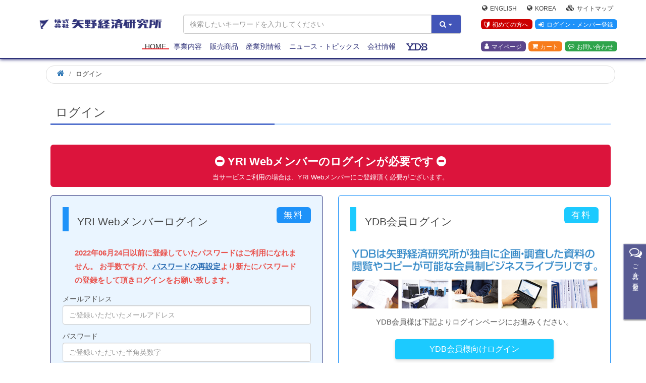

--- FILE ---
content_type: text/css
request_url: https://www.yano.co.jp/css/m-zawa.css?ver=1763799716
body_size: 84212
content:

/*
	2018.3.19 Git

	m-zawa.css

*/

html,
body {
	/*
	overflow-x: hidden;
	*/
}

/*
@media (max-width:770px) {
	br { 
		display:none;
	}
}
*/
#yri-cat a.fff {
	color :#fff;
	text-decoration:none;
	width:40%;
}
	#yri-cat a.fff:hover {
		color :#fff;
		text-decoration:underline;
	}
@media (max-width: 660px) {
	#yri-cat a.fff {
		width:96%;
	}
}

#yri-cat a.ff2,
#yri-mr a.ff2
{
	color :#fff;
	text-decoration:none;
}
	#yri-cat a.ff2:hover,
	#yri-mr a.ff2:hover
	{
		color :#fff;
		text-decoration:underline;
	}
/*	#yri-cat a.ff2:active,*/
	#yri-cat a.ff2:visited,
	#yri-cat a.ff2:visited
	{
		color :#fff;
		text-decoration:underline;
	}
/*	#yri-cat a.ff2:link {
		color :#fff;
	}
*/
@media (max-width: 660px) {
	#yri-cat .btn-block {
		display: block;
		width: 100%;
		word-wrap: break-word;
		white-space: normal;
	}
}

#yri-cat a.g666 {
	color :#666;
	text-decoration:none;
}
	#yri-cat a.g666:hover {
		color :#666;
		text-decoration:none;
	}
#yri-cat a.g333 {
	color :#333;
	text-decoration:none;
}
	#yri-cat a.g333:hover {
		color :#333;
		text-decoration:none;
	}

#yri-cat .underline {
	text-decoration:underline;
}
	#yri-cat .underline:hover {
		text-decoration:none;
	}


#yri-cat .bg-eee { background-color:#eee; }
#yri-cat .bg-ddd { background-color:#ddd; }
#yri-cat .bg-ccc { background-color:#ccc; }

.text-shadow-ccc {
	text-shadow:1px 1px 3px #ccc;
}

ul.list-style-none {
	list-style:none;
	margin:0 auto 0.4em;
	padding:0 0.8em;
}

	ul li .h4em {
		height:4em;
	}
	ul li .pt14 {
		padding-top:1.4em;
	}
@media (max-width:990px) {

	ul.list-style-none {
		list-style:none;
		margin:0 auto 0.4em;
		padding:0 0.8em;
	}

}


.btn-bottom-60 {
	position: absolute;
	bottom: 5px;
	left: 0;
	right: 0;
	margin: 0 auto;
	width: 60%;
}

.btn-block-98 {
	display: block;
	width: 98%;
}

.b-width {
	position: fixed;
	display: none;	/*block;*/
	width: auto;
	height: 25px;
	background-color: rgba(5,5,5,0.6);	/*#c00;*/
	color: #fff;
	top: 0px;
	left: 0px;
	padding: 0.2em 0.4em;
	z-index: 20;
	opacity: 0.8;
	text-align: left;
}
/* overflow:hidden、heightは必ず指定する */
.textOverflowTest4 {
	overflow: hidden;
	border: 1px solid #ccc;
	padding: 10px;
	height: 80px;
	background: #eee;
}
.textRed {
	color:#c00;
}
.yriBlue {
	color:#2f3279;
}

#pageLeftArea {
	float: left;
	margin: 0;
	padding: 0;
	background-color: #fff;
}
#pageRightArea {
	float: right;	/*right;*/
	margin: 0;
	padding: 0;
	background-color: #efefef;
/*
	width: 240px;
	max-width:317px;
*/
}
#pageRight {
	margin: 0 0 10px;
/*
	width: 240px;
*/
}



#catreport {
/*
	display:inline-block;
	float:left;
	width:100%;
	height:auto;
	margin-top : 4.8em;
*/
}
#catreport:before {
	display: block;
	content: " ";
	margin-top: -6.2em;
	height: 6.2em;
	visibility: hidden;
}
.anker {
/*	margin-top : -4.8em;*/
	padding-top : 4.8em;
/*
	float:left;
	display: inline-block;
*/
}
.anker2 {
	padding-top : 6.2em;
/*
	float:left;
	display: inline-block;
*/
}
.anker3 {
	padding-top : 9.2em;
/*
	float:left;
	display: inline-block;
*/
}

/* ---------------------------------------------- */
/*
.fa-file-pdf-o {
	color:#c00;
}
.fa-file-pdf-o:hover {
	color:#ff3500;
}
*/
/* ---------------------------------------------- */

/* scroll */
.scroll-wrap {
	margin: 0px auto;
/*	margin: 20px auto;
/*	width: 900px;*/

	height:100%;

	max-width:1170px;	/* maezawa added 2020.08.26 */

}
@media (max-width: 768px) {
	.scroll-wrap {
		margin: initial;
		height: initial;
		margin-top: 40px;
	}
}

/*
@media (max-width: 480px) {
	.scroll-wrap {
		margin: 0px auto;
		height:100%;
	}
}
*/
.side {
	width:100%;
	float: left;	/*right;*/
	position: relative;
	padding-left:15px;
	/*	width: 240px;*/
}
@media (max-width: 990px) {
	.side {
		padding-left:0;
	}
}

.main {
	float: left;
	width: 100%;
	height:100%;
	text-align:left;
	margin: 0 auto;
	padding:0.8em 0.0em;
/*
	background-color: #FDC7B3;
	padding: 20px;
	margin: 10px 0;
*/
}
@media (max-width: 660px) {
	.main {
/*		margin: 0 -15px;*/
		margin: 0 auto;
		overflow-wrap: anywhere; /* 収まらない場合に折り返す */
		word-break: normal; /* 単語の分割はデフォルトに依存 */
		line-break: strict; /* 禁則処理を厳格に適用 */
	}

	.main img {
		max-width: 100%!important;
		height: auto!important;
	}
}
.relnav, .fixnav {
/*	padding: 20px;
	width: 240px;
	margin: 10px 0;
*/
}
.relnav {
/*	height: 290px;
	background-color: #DDEEA8;*/
}
.fixnav {
/*
	background-color: #B3E8EE;*/
}
#side-box {
	float:left;
	width:100%;
	height:auto;
	
	margin-bottom:0.8em;
	display:block;
	

/*	
	width:auto;
	min-width:258px;	/*235px;
*/
}
/* -------------------------------- */

blockquote {
	padding: 10px 20px;
	margin: 0 0 20px;
	font-size: 9.75pt;
	border-left: none;
}
.posi-rela {
	position:relative;
}

.float-right {
	float: right;
	padding: 0 0 0.4em 0.8em;
}

.our-mission {
}
	.our-mission h2 {
	}
	.our-mission img.photo {
		float: right;
		padding: 0 0 0.4em 0.8em;
	}
@media (max-width:360px) {
	.our-mission h2 {
		font-size:14.75pt;
		text-align: justify;
		margin:0 auto 0.8em;
	}
	.our-mission h2 br {
		display:none;
	}
	.our-mission img.photo {
	}
}

.print-logo {
	display:none;
}

a.underline {
	/*color:#333;*/
	text-decoration:none;
}
	a.underline:hover {
/*		color:#333;*/
		text-decoration:underline;
	}
	a.underline:focus {
/*		color:#fff;*/
		text-decoration:underline;
	}



.btn-toolbar-radio {
	margin: 0 auto;
}



.yri-logo-b {
/*
	width: 265px;
*/
	height: 48px;	/*40px;*/
	background-image: url(../images/yri_logo_b.png);
	background-position: center left;
	background-repeat: no-repeat;
	background-size:contain;	/*cover contain;*/
	display: block;
	/*margin: 0 0 0.2em;*/
	margin-top:-5px;
}
@media (min-width: 346px) and (max-width: 990px) {
	.yri-logo-b {
		/*height: 30px;*/
	}
}
@media (max-width: 345px) {
	.yri-logo-b {
		background-size:80%;
	}
}
.jmra-logo {
	display:block;
	width: 96%;
	/* height: 22px;*/
	background-image: url(../images/marketing_research_logo.gif);
	background-position: left center;
	background-repeat: no-repeat;
	margin:0 auto;
	text-align:right;
}
.jmra-logo:before {
	content:"日本マーケティング・リサーチ協会 会員 No.20175";
	font-size:8pt;
	letter-spacing:-0.13em;
}
.p-mark-logo {
	display:block;
	width: 75px;
	height: 75px;
	background-image: url(../images/pmark_12390119.png);
	background-position: center center;
	background-repeat: no-repeat;
	margin:0 auto;
	text-align:center;
}


.btn-color-yri {
	background-color:#4255B8;	/*#2f3279;**/
	color:#fff;

	width:60px;
/*
	height:40px;
	margin:-1px 0 0;
*/
}



@media (min-width: 419px) {
/*
	.form-inline .input-group > .form-control {
		width: 100%;
	}
/*
	.form-inline .input-group .input-group-addon, 
	.form-inline .input-group .input-group-btn, 
	.form-inline .input-group .form-control {
		width: auto;
	}
*/
}
@media (min-width: 768px) {
/*
	.form-inline .input-group .input-group-addon,
	.form-inline .input-group .input-group-btn,
	.form-inline .input-group .form-control {
		width:100%;
	}
*/
}
.form-inline .input-group > .form-control {
	width: 100%;	/*auto;*/
}

.form-inline .input-group {
	position: relative;
	display: table;
	border-collapse: separate;
	margin: 0.2em auto;
}
	.form-inline .input-group.input-header-w {
		width:92%;
	}

/*.nav-searchBox .input-group-addon,*/
.nav-searchBox .input-group-btn {
/*	width: auto;	/*25%;*/
}
.form-control .header-select-width {
	width: 20%;
}

.input-group-btn select {
	border-color: #ccc;
	margin-top: 0px;
	margin-bottom: 0px;
	padding-top: 7px;
	padding-bottom: 7px;
}

@media (max-width: 719px) {
	.nav-searchBox .input-group-addon,
	.nav-searchBox .input-group-btn {
	}
}

.input-group .form-control {
	float:none;
}

/*
.input-group .form-control {
	position: relative;
	z-index: 2;
	float: left;
	width: 100%;
	margin-bottom: 0;
}
*/

.nav-searchBox { 
	margin:5px auto 0.8em;
}
@media (max-width: 770px) {
	.nav-searchBox {
		width:80%;
	}
}

	.btn-search-header {
		height: 31px;
		background-color: #30347D;
		padding: 0 1.2em;
		margin: -1px 0 0;
		color: #fff;
		border: solid 1px #111;
	}
	.input-search-header {
		padding: 0 0.8em;
		margin: 0;
		background-color: #fff;
		height: 30px;
		text-align:center;
	}
/*@media (max-width: 320px) {*/
@media (max-width: 719px) {
	.input-group .input-search-header {
/*
		width:70%;
		margin:0 auto 0.4em;
*/
	}
	.input-group .input-group-btn {
/*
		display:inline-block;
		width:100%;
*/
	}
}



	.btn-radio-header {
		height: 31px;
		background-color: #fefefe;
		padding: 6px 0.6em 0;
		margin: -1px 0 0;
		color: #2f3279;
		border: solid 1px #adadad;
	}
		.btn-default:active,
		.btn-default.active,
		.open > .btn-default.dropdown-toggle {
			color: #fff;
			background-color: #588CE4;
			border-color: #adadad;
		}




	.snsBox-hd {
		text-align:right;
		margin:0.6em 0 0;
		padding:0 2.4em;
	}
	@media (max-width: 991px) {
		.snsBox-hd {
			text-align:center;
			padding:0 1.6em;
		}
	}
	@media (max-width: 499px) {
		.snsBox-hd {
			text-align:center;
			padding:0 1.6em;
		}
	}
		.snsBox-hd ul {
			margin:0;
			padding:0;
		}
		.snsBox-hd ul li {
			display:inline-block;
			margin:0;
			padding:0;
		}
		.snsBox-hd ul li a{
			display: block;
			margin: 0;
			padding: 0 2px;
			font-size: 14.75pt;
		}
		.snsBox-hd ul li a:hover {
			text-decoration:none;
		}


		.snsBox-hd ul li a.flag {
			display:block;
			width:22px;
			height:22px;
			margin: 0;
		}
		.snsBox-hd ul li a.flag.flag-english {
			background:url(../images/united-kingdom.png) 0px 0px no-repeat;
			background-size:contain;
		}
		.snsBox-hd ul li a.flag.flag-korea {
			background:url(../images/south-korea.png) 0px 0px no-repeat;
			background-size:contain;
		}


.bd-eee { border:solid 1px #eee; }
.bg-eee {background-color:#eee; }


.fontSet { 	font-family:"メイリオ", Meiryo, Osaka; }

.minCho {
	font-family: "Times New Roman", "游明朝", YuMincho, "ヒラギノ明朝 ProN W3", "Hiragino Mincho ProN", "HG明朝E", "メイリオ", Meiryo, serif;
	/*	text-align:justify;*/
}
.title-shadow {
	text-shadow:1px 1px 3px #ccc;
}

.btn-yri-login {
	border-radius: 32px;
	color: #fff;
	box-shadow: 0px 0px 6px #ccc;
	text-shadow:0px 0px 3px #111;

	background-color: #2F3279;
	background-image: -webkit-linear-gradient(324deg, #577cfd, #2F3279);
	background-image: linear-gradient(165deg, #577cfd, #2F3279);
}
.btn-yri-login:hover {
	color: #fff;
/*	color:rgba(255,255,255,0.8);*/
	background-color: #3b56b5;
	background-image: -webkit-linear-gradient(324deg, #3b56b5, #202251);
	background-image: linear-gradient(165deg, #3b56b5, #202251);
}

.yriBlue { color:#2f3279; }
.yriRed { color:#b31221; }
.h-shadow-033ddd { text-shadow:0px 3px 3px #ddd; }

.ls-003 { letter-spacing:-0.03em; }
.ls-005 { letter-spacing:-0.05em; }
.ls-008 { letter-spacing:-0.08em; }
.ls-010 { letter-spacing:-0.10em; }
.ls-015 { letter-spacing:-0.15em; }
.ls-018 { letter-spacing:-0.18em; }
.ls-020 { letter-spacing:-0.20em; }

.ls005 { letter-spacing:0.05em; }
.ls010 { letter-spacing:0.10em; }
.ls015 { letter-spacing:0.15em; }

.val-tsume { letter-spacing:-0.1em; }
.val96 { font-size:96pt; }
.val48 { font-size:48pt; }
.val36 { font-size:36pt; }
.val32 { font-size:32pt; }
.val28 { font-size:28pt; }
.val26 { font-size:26pt; }
.val24 { font-size:24pt; }
.val22 { font-size:22pt; }
.val20 { font-size:20pt; }
.val18 { font-size:18pt; }
.val16, .fa.val16 { font-size:16pt; }
.val14, .fa.val14 { font-size:14pt; }
.val13, .fa.val13 { font-size:13pt; }
.val12, .fa.val12 { font-size:12pt; }
.val11 { font-size:11pt; }
.val10 { font-size:10pt; }
.val9 { font-size:9.0pt; }
.val8 { font-size:8.0pt; }
.val7 { font-size:7.5pt; }
.val6 { font-size:6.5pt; }

.valB { font-weight:700; }

.w33p { width:33.3%; }

.w100px { width:100px; }
.w110px { width:110px; }
.w120px { width:120px; }
.w130px { width:120px; }
.w140px { width:140px; }
.w160px { width:160px; }
.w180px { width:180px; }

.w100p { width:100%; }
.w80p { width:80%; }
.w60p { width:60%; }
.w40p { width:40%; }
.w20p { width:20%; }


.m0 { margin:0; }
.p0 { padding:0; }

.pt4 { padding-top:0.4em; }
.pb4 { padding-bottom:0.4em; }
.pr4 { padding-right:0.4em; }
.pl4 { padding-left:0.4em; }

.pt8 { padding-top:0.8em; }
.pb8 { padding-bottom:0.8em; }
.pr8 { padding-right:0.8em; }
.pl8 { padding-left:0.8em; }

.pt16 { padding-top:1.6em; }
.pb16 { padding-bottom:1.6em; }
.pr16 { padding-right:1.6em; }
.pl16 { padding-left:1.6em; }

.mt24 { margin-top:2.4em; }
.mb24 { margin-bottom:2.4em; }
.mr24 { margin-right:2.4em; }
.ml24 { margin-left:2.4em; }

.mt16 { margin-top:1.6em; }
.mb16 { margin-bottom:1.6em; }
.mr16 { margin-right:1.6em; }
.ml16 { margin-left:1.6em; }

.mt8 { margin-top:0.8em; }
.mb8 { margin-bottom:0.8em; }
.mr8 { margin-right:0.8em; }
.ml8 { margin-left:0.8em; }

.mt4 { margin-top:0.4em; }
.mb4 { margin-bottom:0.4em; }
.mr4 { margin-right:0.4em; }
.ml4 { margin-left:0.4em; }

.mt2 { margin-top:0.2em; }
.mb2 { margin-bottom:0.2em; }
.mr2 { margin-right:0.2em; }
.ml2 { margin-left:0.2em; }

.mt0 { margin-top:0em; }
.mb0 { margin-bottom:0em; }
.mr0 { margin-right:0em; }
.ml0 { margin-left:0em; }


.mb15px { margin-bottom:15px; }


.btn-toolbar > .btn-group.m-5 {
	margin: -5px;
}

.p0m0 { padding:0; margin:0; }
.p04all { padding:0.4em; }
.p08all { padding:0.8em; }
.p16all { padding:1.6em; }
.pb0	{ padding-bottom:0em; }

.mb20px { margin-bottom:20px; }
.ml20px { margin-left:20px; }

.ti16 { text-indent:1.6em; }
.ti8 { text-indent:0.8em; }

.note { font-size:88%; font-weight:normal; letter-spacing:-0.01em; }
.note8 { font-size:8pt; }
.note9 { font-size:9pt; }
.note10 { font-size:10pt; }

.noBorder { border:none; }


.borderBox01 {
	border:solid 1px #ccc;
	border-radius:3px;
}
	.borderBox01.box-shadow {
		box-shadow:1px 1px 3px #ccc;
	}
	.borderBox01.bg-blue01 {
		background-image: linear-gradient(-5deg, #a1c4fd 0%, #c2e9fb 100%);
	}
	
	.borderBox01:hover {
		border:solid 1px #2f3279;
		background-color:rgba(55,170,250,0.1);	/*#2f3279;"*/
	}
	.borderBox01 h1 {
		font-size:16.75pt;
		margin:0 0 0.8em;
		padding:0 0 0.8em;
	}
		.borderBox01 h1 .small {
			font-size:12.75pt;
		}
	.borderBox01 ul {
			padding:0.2em 0.4em 0.2em 1.4em;
	}
		.borderBox01 ul ul {
			padding:0.2em 0.4em 0.2em 1.2em;
			font-size:92%;
		}
	.borderBox01 .posi-bottom {
		position: absolute;
		bottom: 5px;
		left: 0;
		right: 0;
		margin: 0 auto;
	}


.borderBox01a {
	border:solid 1px #ccc;
	border-radius:3px;
}
	.borderBox01a.box-shadow {
		box-shadow:1px 1px 3px #ccc;
	}
	.borderBox01a.bg-blue01 {
		background-image: linear-gradient(-5deg, #a1c4fd 0%, #c2e9fb 100%);
	}
	
	.borderBox01a h1 {
		font-size:16.75pt;
		margin:0 0 0.8em;
		padding:0 0 0.8em;
	}
		.borderBox01a h1 .small {
			font-size:12.75pt;
		}
	.borderBox01a ul {
			padding:0.2em 0.4em 0.2em 1.4em;
	}
		.borderBox01a ul ul {
			padding:0.2em 0.4em 0.2em 1.2em;
			font-size:92%;
		}
	.borderBox01a .posi-bottom {
		position: absolute;
		bottom: 5px;
		left: 0;
		right: 0;
		margin: 0 auto;
	}


.borderBox02 {
	border:solid 1px #ccc;
	border-radius:3px;
}
	.borderBox02.box-shadow {
		box-shadow:1px 1px 3px #ccc;
	}
	
	.borderBox02 .title {
		background-color: #4255B8;
		color: #fff;
		margin: -0.9em -0.9em 0.8em;
		padding: 0.8em;
		border-top-right-radius: 3px;
		border-top-left-radius: 3px;

		text-align: center;
		letter-spacing: -0.02em;
	}	
	.borderBox02 hr {
		margin: 0.4em auto;
	}


.borderBox03 {
	border:solid 1px #ccc;
	border-radius:3px;
	max-height:24em;
	
	overflow:auto;
}
	.borderBox03.h30em {
		max-height:30em;
	}

	.borderBox02.box-shadow {
		box-shadow:1px 1px 3px #ccc;
	}
	
	.borderBox02 .title {
		background-color: #4255B8;
		color: #fff;
		margin: -0.9em -0.9em 0.8em;
		padding: 0.8em;
		border-top-right-radius: 3px;
		border-top-left-radius: 3px;

		text-align: center;
		letter-spacing: -0.02em;
	}	
	.borderBox02 hr {
		margin: 0.4em auto;
	}



	
.border-ccc {
	border:solid 1px #ccc;
}


.bborder {
	border-bottom:solid 1px #ccc;
	margin-bottom:0.8em;
	padding-bottom:0.8em;
}
.LRborder {
	border-left:solid 1px #fff;
	border-right:solid 1px #fff;
}
.Lborder {
	border-left:solid 1px #fff;
}
.Rborder {
	border-right:solid 1px #fff;
}

.btn-directmail {
	width:100%;
	padding: 8px 0px;
}


ul.list-style-disc {
	list-style-type: disc;
	margin: 0 0 0.4em 0.8em;
}
	ul.list-style-disc li {
		margin-bottom:0.4em;
	}


.h1-type01 {
	border-bottom: solid 3px #cce4ff;
	position: relative;
	margin-bottom:1.6em;
	padding:0 0 0.4em 0.4em;
}
	.h1-type01:after {
		position: absolute;
		content: " ";
		display: block;
		border-bottom: solid 3px #5472cd;
		bottom: -3px;
		left:0;
		width: 40%;
	}
h1.type02 {
	border-bottom: none;
	position: relative;
	margin-bottom:1.6em;
	padding:0 0 0.8em 0.8em;
	
	font-size:15.75pt;
}



.w100	{ width:100%; }
.w90	{ width:90%; }
.w80	{ width:80%; }
.w60	{ width:60%; }
.w40	{ width:40%; }
.w15	{ width:15%; }
.w10	{ width:10%; }
.w08	{ width:8%; }
.w05	{ width:5%; }

.w150px { width:150px; }
.w140px { width:140px; }
.w130px { width:130px; }
.w120px { width:120px; }
.w110px { width:110px; }
.w100px { width:100px; }
.w090px { width:90px; }
.w080px { width:80px; }


.btnw100 { display:inline-block; width:100%; }
.btnw90 { display:inline-block; width:90%; }
.btnw80 { display:inline-block; width:80%; }
.btnw60 { display:inline-block; width:60%; }
.btnw40 { display:inline-block; width:40%; }

.lh12 { line-height:1.2em; }
.lh14 { line-height:1.4em; }
.lh16 { line-height:1.6em; }
.lh18 { line-height:1.8em; }
.lh20 { line-height:2.0em; }


.iro0201 { color:#e9544f; }
.notice {
	color: #ff0088;
}
.arrowBox {
	margin:0 auto;
	padding:0.4em 2.4em;
}
.arrow-down {
	width: 60px;
}
	.arrow-down:before{
		content: "";
		display: block;
		margin: 0 auto;
		width: 30px;
		height: 30px;
		background: #666;
	}
	.arrow-down:after{
		content: "";
		display:block;
		border-top: 30px solid #666;
		border-left: 30px solid transparent;
		border-right: 30px solid transparent;
		transform-origin: left top;
		transform: scaleY(.5);
	}

hr.line1 {
	padding:1.6em 0;
}
.wakuP04 {
	border: solid 1px #ccc;
	border-radius: 6px;
	padding: 0.4em;
	width: auto;
	height: auto;
}
.wakuP08 {
	border: solid 1px #ccc;
	border-radius: 6px;
	padding: 0.8em;
	width: auto;
	height: auto;
}


.col-table {
	display: flex;
	flex-wrap: wrap;
	float: left;
	width: auto;
	margin: 0 auto;
	border-bottom: solid 1px #999;
}

	.col-table.b-B {
		border-bottom:solid 1px #999;
	}
.col-table .col-table-th,
.col-table .col-table-th-3 {
	padding:0.8em 0.4em 0.4em;
	background-color:#efefef;
	border-top:solid 1px #999;
	border-left:solid 1px #999;
/*	display:table;*/
	margin:0;
	text-align:center;
	position:relative;
}
.col-table .col-table-td,
.col-table .col-table-td-3 {
	padding:0.8em 0.8em 0.4em;
	border-top:solid 1px #999;
	border-left:solid 1px #999;
/*	display:table;*/
	margin:0;
	text-align:left;
	position:relative;
}
	.col-table .col-table-td-w3 {
		border-right:solid 1px #999;
	}
	.col-table .col-table-td:nth-child(4n) {
		border-right:solid 1px #999;
	}
	.col-table .col-table-th-3:nth-child(3n),
	.col-table .col-table-td-3:nth-child(3n) {
		border-right:solid 1px #999;
	}

	.col-table .col-table-th .mid-Box,
	.col-table .col-table-td .mid-Box {
		display:table-cell;
		vertical-align:middle;
	}
	.col-table .col-table-th.no-b-L,
	.col-table .col-table-td.no-b-L {
		border-left:none;
	}
	.col-table .col-table-th.no-b-T {
		border-top:solid 1px #efefef;
	}
	.col-table .col-table-td.no-b-T {
		border-top:none;
	}


	.col-table .col-table-th:last-child,
	.col-table .col-table-td:last-child {
		border-right:solid 1px #999;
	}

	.col-table .col-table-th.b-R {
		border-right:solid 1px #999;
	}







/*
	.col-table .col-table-th:nth-last-child(1),
	.col-table .col-table-th:nth-last-child(2),
	.col-table .col-table-th:nth-last-child(3),
	.col-table .col-table-th:nth-last-child(4),
	.col-table .col-table-td:nth-last-child(1),
	.col-table .col-table-td:nth-last-child(2),
	.col-table .col-table-td:nth-last-child(3),
	.col-table .col-table-td:nth-last-child(4)
	{
		border-bottom:solid 1px #c00;
	}
/*


@media (max-width: 660px) {
	.col-table .col-table-th,
	.col-table .col-table-td {
		border-left:none;
	}
	.col-table .col-table-th:last-child,
	.col-table .col-table-td:last-child {
		border-right:none;
	}
}*/









.col-table .col-table-th-b {
	padding:0.8em 0.4em 0.4em;
	background-color:#efefef;
	border-top:solid 1px #999;
	border-left:solid 1px #999;
	margin:0;
	text-align:center;
	position:relative;
}
.col-table .col-table-td-b {
	padding:0.8em 0.8em 0.4em;
	border-top:solid 1px #999;
	border-left:solid 1px #999;
	margin:0;
	text-align:left;
	position:relative;
}
	.col-table .col-table-th-b:last-child,
	.col-table .col-table-td-b:last-child {
		border-right:solid 1px #999;
	}

	.col-table .col-table-th-b:nth-child(2n),
	.col-table .col-table-td-b:nth-child(2n) {
		border-right:solid 1px #999;
	}





.searchBox-Top {
	padding: 1.6em 0.8em 0.4em;
	background-color: #eee;
	margin: 0 auto 0.8em;
	border-radius: 3px;
}





.info-Box-news {
	margin:0 auto;
	padding:0.4em 0.0em;
/*
	border:solid 1px #ccc;
	border-radius:3px;

	background-color: #f2f3f5;
	background-image: -webkit-linear-gradient(324deg, #f2f3f5, #d2cfcf);
	background-image: linear-gradient(126deg, #f2f3f5, #d2cfcf);
	box-shadow:0px 0px 6px #ddd;
*/
}
	.info-Box-news h3 {
		color:#2569B1;
		font-size: 10.75pt;
		font-weight: 700;
		border-bottom: solid 1px #2569B1;
		padding: 0 0.4em 0.4em;
		margin:0.8em 0.4em 0.4em;
	}
		.info-Box-news h3.news {
/*
			font-family:georgia;
*/
			font-size:10.75pt;
			text-align:left;
		}
		.info-Box-news h3.media {
/*
			font-family: "游明朝", YuMincho, "ヒラギノ明朝 ProN W3", "Hiragino Mincho ProN", "HG明朝E";
*/
			font-family: Meiryo, sans-serif;
			font-size:10.75pt;
			padding-top: 0.8em;
			font-weight: 700;
		}
	.info-Box-news dl {
		font-size:9.75pt;
		margin:0 auto;
		padding:0.8em 0.4em;
		line-height: 1.6em; 
		height:30.0em;
		overflow:auto;
		background-color:rgba(255,255,255,0.8);
		border-radius:3px;
	}
		.info-Box-news dl.h1 {
			height:19.6em;
		}
@media (min-width: 768px) and (max-width: 991px) {
		.info-Box-news dl,
		.info-Box-news dl.h1 {
				min-height:19.6em;
		}
}
	.info-Box-news dt {
		float: left;
		width:100%;
/*
		width: 6.0em;
		overflow: hidden;
*/
		clear: left;
		text-align: left;
		font-weight:700;
		text-overflow: ellipsis;
		white-space: nowrap;
		/*font-family:georgia;*/
		font-size: 10.75pt;
		margin: 0 0 0.4em 0.4em;
	}
	.info-Box-news dd {
		border-bottom: dotted 1px #ccc;
		padding: 0 1.6em 0.4em;
		margin: 0.2em 0 0.8em 0;
		text-align:left;
	}



	dl.enkaku {
		font-size:9.75pt;
		margin:0 auto;
		padding:0;
		line-height:1.6em;
	}
		dl.enkaku dt {
			float: left;
			width: 5.5em;
			overflow: hidden;
			clear: left;
			text-align: left;
			text-overflow: ellipsis;
			white-space: nowrap;
			margin: 0 0 0.4em;
			font-weight:normal;
		}
		dl.enkaku dd {
			padding: 0 0.8em 0.4em;
			margin: 0 0 0.0em 0;
			text-align:left;
		}


	dl.yakuin {
		margin:0 auto;
		padding:0;
		line-height:1.6em;
	}
		dl.yakuin dt {
			float: left;
			width: 10.0em;
			overflow: hidden;
			clear: left;
			text-align: left;
			text-overflow: ellipsis;
			white-space: nowrap;
			margin: 0 0 0.4em;
			font-weight:normal;
		}
		dl.yakuin dd {
			padding: 0 0.8em 0.4em 11em;
			margin: 0 0 0.0em 0;
			text-align:left;
		}


	dl.info-list {
		font-size:10.75pt;
		margin:0 auto;
		padding:0;
		line-height:1.6em;
	}
		dl.info-list dt {
			float: left;
			width: 6.8em;
			overflow: hidden;
			clear: left;
			text-align: left;
			text-overflow: ellipsis;
			white-space: nowrap;
			margin: 0 0 0.8em;
			font-weight:normal;
		}
		dl.info-list dd {
			padding: 0 0.8em 0.4em;
			margin: 0 0 0.8em;
			text-align:left;
			border-bottom:dotted 1px #ccc;
		}
			dl.info-list dd a {
				color:#2569B1;
			}
			dl.info-list dd a:hover {
			}


	dl.media-list {
		font-size:10.75pt;
		margin:0 auto 1.6em;
		padding:0;
		line-height:1.6em;
	}
		dl.media-list dt {
			float: left;
			width: 6.8em;
			overflow: hidden;
			clear: left;
			text-align: left;
			text-overflow: ellipsis;
			white-space: nowrap;
			margin: 0 0 0.8em;
			padding:0.6em 0.2em;
			font-weight:normal;
		}
		dl.media-list dd {
			padding: 0.6em 0.8em 0.4em 7em;
			margin: 0;	/* 0 0.8em;*/
			text-align:left;
			border-bottom:dotted 1px #ccc;
		}
			dl.media-list dd a {
				color:#2569B1;
			}
			dl.media-list dd a:hover {
			}
/*
				dl.media-list dt:first-child +dd {
					border-top:dotted 1px #ccc;
				}
*/
		#yri-cat .media-icon
		{
			font-size:8.75pt;
			text-align:center;
			display: inline-block;
			border-radius:6px;
			width: 60px;
			height:21px;
			margin:0 0.8em 0.4em 0;
			padding:0.2em;
			color:#fff;
		}

		#yri-cat .media-icon01 { background-color:#e584ae; }
		#yri-cat .media-icon02 { background-color:#b1a6bc; }
		#yri-cat .media-icon03 { background-color:#5cb2ce; }
		#yri-cat .media-icon04 { background-color:#4585d3; }
		#yri-cat .media-icon99 { background-color:#999999; }

			#yri-cat .media-icon01:before { content:"新  聞"; }
			#yri-cat .media-icon02:before { content:"テレビ"; }
			#yri-cat .media-icon03:before { content:"Web"; }
			#yri-cat .media-icon04:before { content:"雑  誌"; }
			#yri-cat .media-icon99:before { content:"その他"; }




	dl.hirameki-list {
		font-size:10.75pt;
		margin:0 auto;
		padding:0;
		line-height:1.6em;
	}
		dl.hirameki-list dt {
			float: left;
			width: 6.8em;
			overflow: hidden;
			clear: left;
			text-align: left;
			text-overflow: ellipsis;
			white-space: nowrap;
			font-weight:normal;
			margin: 0.6em 0 0.0em;
			padding:0.2em 0.2em;
		}
		dl.hirameki-list dd {
			padding: 0 0.8em 0.4em;
			margin: 0 0 0.0em;
			text-align:left;
			border-bottom:dotted 1px #ccc;
		}
			dl.hirameki-list dd a {
				color:#2569B1;
			}
			dl.hirameki-list dd a:hover {
			}
	#yri-cat .hirameki-list a {
		color: #525252;
		display: block;
		width: 100%;
		padding:0.2em 0;
	}		

		#yri-cat .hirameki-list dd:hover {
			background-color:rgba(238,238,238,0.8);	/*#eee;*/
		}



@media (max-width: 660px) {
		dl.info-list dd {
			float:left;
			width:100%;
		}
}


	.press-btnBase {
		background-color:rgba(44,86,192,0.2);
		display:inline-block;
		width:100%;
		margin:0.8em auto;
		padding:0.4em 1.6em 0.2em;
	}
	
	dl.press-list {
		font-size:10.75pt;
		margin:0 auto;
		padding:0;
		line-height:1.6em;
	}
		dl.press-list dt {
			float: left;
			width: 6.8em;
			overflow: hidden;
			clear: left;
			text-align: left;
			text-overflow: ellipsis;
			white-space: nowrap;
			margin: 0 0 0.8em;
			padding:0.4em 0;
			font-weight:normal;
		}
		dl.press-list dd.column1 {
			padding: 0.4em 7.0em 0.8em;
			margin: 0 -7.0em 0.8em;
			text-align:left;
			border-bottom:dotted 1px #ccc;
			width:99%;
			display:inline-block;
		}
		dl.press-list dd.column2 {
			padding: 0;	/*0 0.8em 0.4em;*/
			margin: 0 0 0.8em;
			width:10%;
			font-size:16.75pt;
			display:inline-block;
			text-align:right;
		}


	#yri-cat dl.seminar-list {
		font-size:10.75pt;
		margin:0.8em auto;
		padding:0;
		line-height:1.6em;
	}
		#yri-cat dl.seminar-list dt {
			float: left;
			width: 18%;
			overflow: hidden;
			clear: left;
			text-align: left;
			text-overflow: ellipsis;
			white-space: nowrap;
			margin: 0 0 0.8em;
			padding:0.2em 0.4em;
			font-weight:normal;
			display:inline-block;
		}
		#yri-cat dl.seminar-list a {
			color:#555;
			border-bottom:dotted 1px #ccc;
			display:inline-block;
			width:100%;
		}
			#yri-cat dl.seminar-list a:hover {
				background-color:rgba(204,228,255,0.3);
			}

		#yri-cat dl.seminar-list dd.column1 {
			padding: 0.4em 0.4em 0.8em;
			margin: 0 auto;
			padding:0.2em 0.4em;
			text-align:left;
			float:left;
			width:52%;
			display:inline-block;
		}
		#yri-cat dl.seminar-list dd.column2 {
			margin: 0 0 0.8em;
			padding:0.2em 0.4em;
			text-align:left;
			float:right;
			width:25%;
			font-size:9.75pt;
			display:inline-block;
			text-align:left;
		}
@media (max-width:660px) {
	#yri-cat dl.seminar-list dt,
	#yri-cat dl.seminar-list dd.column1,
	#yri-cat dl.seminar-list dd.column2
	{
		width: 100%;
		padding:0.2em 0.4em;
	}
}
			#yri-cat dl.seminar-list dt.tt,
			#yri-cat dl.seminar-list dd.tt {
				margin-bottom:0.0em;
				font-size:9.25pt;
			}
			#yri-cat dl.seminar-list .bl {
				border-bottom:solid 2px #5472CD;
				display:inline-block;
				width:100%;
				margin-bottom:0.8em;
			}





	#yri-cat dl.seminar-list-whats {
		font-size:10.75pt;
		margin:0.8em auto;
		padding:0;
		line-height:1.6em;
	}
		#yri-cat dl.seminar-list-whats dt {
			float: left;
			width: 80%;
			font-size:12.75pt;
			font-weight: 700;
			letter-spacing: 0.05em;
			overflow: hidden;
			clear: left;
			text-align: left;
			text-overflow: ellipsis;
			white-space: nowrap;
			margin: 0;
			padding:0;
			font-weight:normal;
			display:inline-block;
		}
		#yri-cat dl.seminar-list-whats a {
			color:#272727;
			border-bottom:dotted 1px #ccc;
			display:inline-block;
			width:100%;
			position:relative;
			padding:0.8em 0.8em;
		}
			#yri-cat dl.seminar-list-whats a:hover {
				background-color:rgba(204,0,0,0.1);
			}

		#yri-cat dl.seminar-list-whats dd.column1 {
			padding: 0;
			margin: 0;
			text-align:left;
			float:left;
			width:80%;
			font-size:11.75pt;
			display:inline-block;
		}
		#yri-cat dl.seminar-list-whats dd.column2 {
			padding: 0;
			margin: 0;
			text-align:left;
			float:left;
			width:80%;
			font-size:10.75pt;
			display:inline-block;
			text-align:left;
		}
		#yri-cat dl.seminar-list-whats dd.column3 {
			width:15%;
			position: absolute;
			top: 50%;
			right: -25px;
			-webkit-transform: translate(-50%, -50%);
			transform: translate(-50%, -50%);
		}
		
			#yri-cat dl.seminar-list-whats .lineup {
				text-align:center;
				font-size:12.75pt;
				position:relative;
				margin:1.6em auto 0;
			}
				#yri-cat dl.seminar-list-whats .lineup:before {
					background: url(../seminar/img/whats_l_mark.png) center center no-repeat;
					display: inline-block;
					width: 15%;
					height: 1.8em;
					position: absolute;
					top: -5px;
					left: 20%;
					content: " ";
					background-size: cover;
				}
				#yri-cat dl.seminar-list-whats .lineup:after {
					background: url(../seminar/img/whats_r_mark.png) center center no-repeat;
					display: inline-block;
					width: 15%;
					height: 1.8em;
					position: absolute;
					top: -5px;
					right: 20%;
					content: " ";
					background-size: cover;
				}
			#yri-cat dl.seminar-list-whats dt.tt,
			#yri-cat dl.seminar-list-whats dd.tt {
				margin-bottom:0.0em;
				font-size:9.25pt;
				height:0.4em;
			}
			#yri-cat .bl,
			#yri-cat dl.seminar-list-whats .bl {
				border-bottom:solid 2px #940000;
				display:inline-block;
				width:100%;
				margin-bottom:0.8em;
			}
			#yri-cat dl.seminar-list-whats .btn {
				font-family:"メイリオ", Meiryo, Osaka;
			}
			#yri-cat dl.seminar-list-whats .chushi {
				background-color: #727272;
				padding: 0.2em;
				text-align: center;
				margin: 0.4em auto;
				color: #fff;
			}


	#yri-cat dl.mr-list {
		font-size:10.75pt;
		margin:0.4em auto 1.6em;
		padding:0;
		line-height:1.4em;
	}
		#yri-cat dl.mr-list dt {
			float: left;
			width: 27%;	/*15%;*/
			overflow: hidden;
			clear: left;
			text-align: left;
			text-overflow: ellipsis;
			white-space: nowrap;
			margin: 0 0 0.8em;
			padding:0.4em 0;
			font-weight:normal;
			display:inline-block;
			position:relative;
		}
			#yri-cat dl.mr-list dt .hyotei {
				position:absolute;
				display:block;
				border:solid 1px #c00;
				border-radius:3px;
				top: 5px;
				left: 99px;
			}
				#yri-cat dl.mr-list dt .hyotei:before {
					content:"発刊予定";
					font-size:8.25pt;
					color:#c00;
					padding:0 0.4em;
				}
		#yri-cat dl.mr-list a {
			color:#333;
			border-bottom:dotted 1px #ccc;
			display:inline-block;
			width:100%;
			padding:0.2em 0.0em;
		}
			#yri-cat dl.mr-list .bl {
				display: block;
				border-bottom: dotted 1px #ccc;
				width: 100%;
				height: 2.5em;
			}
			#yri-cat dl.mr-list .th {
				border-bottom: dotted 1px #ccc;
				color: #272727;
				background-color: #fff;
				border-top: none;
				border-right: none;
				border-left: none;
			}
		#yri-cat dl.mr-list a:hover {
			background-color:rgba(55,170,250,0.1);
		}


		#yri-cat dl.mr-list dd.column1 {
			padding: 0.4em 0.4em 0.8em 0.4em;
			margin: 0 auto;
			text-align:left;
			float:left;
			width:51%;	/*62%;*/
			display:inline-block;
			position:relative;
		}
		#yri-cat dl.mr-list dd.column2 {
			padding: 0.4em 0;	/*0 0.8em 0.4em;*/
			margin: 0 0 0.8em;
			text-align:left;
			float:right;
			width:20%;	/*	20%;*/
			font-size:10.75pt;
			display:inline-block;
			text-align:right;
		}
			#yri-cat dl.mr-list dt.tt,
			#yri-cat dl.mr-list dd.tt {
				text-align:center;
			}
		#yri-cat dl.mr-list dt {
		}

@media (max-width: 820px) {
		#yri-cat dl.mr-list dt {
			width: 100%;
			margin: 0;
			padding:0.2em 0 0.4em;
		}
		#yri-cat dl.mr-list dd.column1 {
			padding: 0;
			margin: 0.0em auto;
			width:70%;
		}
		#yri-cat dl.mr-list dd.column2 {
			padding: 0;
			margin: 0;
			width:30%;
		}
			#yri-cat dl.mr-list .bl {
				height:5.6em;
				margin:0.4em auto;
			}
			#yri-cat dl.mr-list dt .hyotei {
				top:0px;
			}
/*			#yri-cat dl.mr-list dd.column1 .hyotei {
				top:-25px;
				left:215px;
			}*/
}





	#yri-cat dl.concise-list {
		font-size:10.75pt;
		margin:0.4em auto 1.6em;
		padding:0;
		line-height:1.4em;
	}
		#yri-cat dl.concise-list dt {
			float: left;
			width: 115px; /* 12%;	/*15%;*/
			/*overflow: hidden;*/
			clear: left;
			text-align: left;
			text-overflow: ellipsis;
			white-space: nowrap;
			margin: 0 0 0.8em;
			padding:0.4em;
			font-weight:normal;
			display:inline-block;
			position:relative;
		}
		
		#yri-cat .new {
			position: absolute;
			display: table;
			border-radius: 50%;
			top: 5px;
			left: 68px;
			background-color: #c00;
			width: 22px;
			height: 22px;
		}
			#yri-cat .new:before {
				content: "N";
				font-size: 9.25pt;
				color: #fff;
				padding: 0 0.4em;
				display: table-cell;
				vertical-align: middle;
				text-align: center;
			}

		#yri-cat .exp {
			position: absolute;
			display: table;
			border-radius: 50%;
			top: 5px;
			left: 93px;
			background-color: #2C9A7A;
			width: 22px;
			height: 22px;
		}
			#yri-cat .exp:before {
				content: "E";
				font-size: 9.25pt;
				color: #fff;
				padding: 0 0.4em;
				display: table-cell;
				vertical-align: middle;
				text-align: center;
			}

		#yri-cat dl.concise-list a {
			color:#333;
			border-bottom:dotted 1px #ccc;
			display:inline-block;
			width:100%;
			padding:0.2em 0.8em;
		}
			#yri-cat dl.concise-list .bl {
				display: block;
				border-bottom: dotted 1px #ccc;
				width: 100%;
				height: 2.5em;
			}
			#yri-cat dl.concise-list .th {
				border-bottom: dotted 1px #ccc;
				color: #272727;
				background-color: #fff;
				border-top: none;
				border-right: none;
				border-left: none;
			}
		#yri-cat dl.concise-list a:hover {
			background-color:rgba(55,170,250,0.1);
		}


		#yri-cat dl.concise-list dd.column1 {
			padding: 0.4em;
			margin: 0 auto;
			text-align:left;
			float:left;
			width:55%;	/*62%;*/
			display:inline-block;
			position:relative;
		}
		#yri-cat dl.concise-list dd.column-page {
			padding: 0.4em;
			margin: 0 auto;
			text-align:right;
			float:left;
			width:10%;	/*62%;*/
			display:inline-block;
			position:relative;
		}
		#yri-cat dl.concise-list dd.column2 {
			padding: 0.4em;	/*0 0.8em 0.4em;*/
			margin: 0 0 0.8em;
			text-align:left;
			float:right;
			width:15%;	/*	20%;*/
			font-size:10.75pt;
			display:inline-block;
			text-align:right;
		}
			#yri-cat dl.concise-list dt.tt,
			#yri-cat dl.concise-list dd.tt {
				text-align:center;
			}
		#yri-cat dl.concise-list dt {
		}

@media (max-width: 820px) {
		#yri-cat dl.concise-list dt {
			width: 100%;
			margin: 0;
		}
		#yri-cat dl.concise-list dd.column1 {
			margin: 0.0em auto;
			width:70%;
		}
		#yri-cat dl.concise-list dd.column2 {
			margin: 0;
			width:20%;
		}
			#yri-cat dl.concise-list .bl {
				height:5.6em;
				margin:0.4em auto;
			}
			#yri-cat dl.concise-list dt .hyotei {
				top:0px;
			}
}






/*
@media (min-width: 768px) and (max-width: 991px) {
	.info-Box-news dt {
		float: none;
		font-weight:700;
	}
	.info-Box-news dd {
		padding: 0;
		margin: 0 0 0.8em 0;
	}
}


@media (max-width: 548px) {
	.info-Box-news dl {
		height:22em;
		overflow:auto;
	}
	.info-Box-news dt {
		float: left;
		width: 100%;
		overflow: hidden;
		clear: left;
		text-align: left;
		font-weight:normal;
		text-overflow: ellipsis;
		white-space: nowrap;
	}
	.info-Box-news dd {
		border-bottom: dotted 1px #fff;
		padding: 0 0 0.4em 0.4em;
		margin: 0 0 0.4em 0;
	}
}
	.info-Box-news a {
		color:#64686d;
	}
	.info-Box-news a:hover {
		color:#65151a;
		text-decoration:underline;
	}
*/

.tab-pane {

	border-left:solid 1px #ddd;
	border-right:solid 1px #ddd;
	border-bottom:solid 1px #ddd;
	padding:0.4em; /*15px;*/
}
.info-Box-press {
/*
	margin:-0.8em auto 0;
	padding:0.4em 0.0em 1.6em;
*/
}
	.info-Box-press h3 {
		color:#2569B1;
		font-size: 10.75pt;
		font-weight: 700;
		border-bottom: solid 1px #2569B1;
		padding: 0 0.4em 0.4em;
		margin:0.8em 0.4em 0.4em;
	}
	.info-Box-press dl {
		font-size:9.75pt;
		margin:0 auto;	/*0.4em auto 0.4em;*/
		padding:0.4em;
		line-height: 1.6em; 
		/* height:30.0em;*/
		background-color:rgba(255,255,255,0.8);
		border-radius:3px;
	}
		.info-Box-press dl.h1 {
			height:19.6em;
		}
@media (min-width: 768px) and (max-width: 991px) {
		.info-Box-press dl,
		.info-Box-press dl.h1 {
				min-height:19.6em;
		}
}
	.info-Box-press dt {
		float: left;
		width: 6.0em;
		overflow: hidden;
		clear: left;
		text-align: left;
		font-weight:300;
		text-overflow: ellipsis;
		white-space: nowrap;
		/*font-family:georgia;*/
		font-size: 10.75pt;
	}
	.info-Box-press dd {
		border-bottom: dotted 1px #ccc;
		padding: 0 0 0.4em 6.5em;
		margin: 0 0 0.8em 0;
		text-align:left;
	}
	.info-Box-press dd a {
		font-size: 10.75pt;
	}





.breadcrumb {
	margin:10em 1.6em 1.6em;
	padding: 0.4em 1.6em 0.0em;
	list-style: none;
/*
	background-color: #e8edf0;
	background-image: -webkit-linear-gradient(324deg, #eee, #e8edf0);
	background-image: linear-gradient(165deg, #eee, #e8edf0);
*/
	background-color: #fff;
	border:solid 1px #ddd;
	border-radius: 16px;
	font-size:9.75pt;
}
	.breadcrumb > li {
		display: inline-block;

		overflow: hidden;
		/*white-space: nowrap;*/
		text-overflow: ellipsis;

	}
	.breadcrumb > li + li:before {
		content: "/ ";
		padding: 0 5px;
		color: #999;
	}
	.breadcrumb > .active {
		color: #777777;
	}
	
	
@media (max-width: 991px) {
	.breadcrumb {
		margin-top:13.8em;
	}
}
@media (max-width: 480px) {
	.breadcrumb {
		margin-top:14.8em;
	}
}





.panel-default {
	border-color: #ddd;
	line-height:1.8em;
}
.panel-default > .panel-heading {
	color: #333333;
	background-color: #f5f5f5;
	border-color: #ddd;
}
.panel-default > .panel-heading + .panel-collapse > .panel-body {
	border-top-color: #ddd;
}
.panel-default > .panel-heading .badge {
	color: #f5f5f5;
	background-color: #333333;
}
.panel-default > .panel-footer + .panel-collapse > .panel-body {
	border-bottom-color: #ddd;
}





.list-group2 {
	margin-bottom: 20px;
	padding-left: 0;
}
	.list-group-item2 {
		position: relative;
		display: block;
		padding: 1.6em;	/*10px 15px;*/
		margin-bottom: -1px;
		background-color: #fff;
		border: 1px solid #ddd;
	}
	.list-group-item2:first-child {
		border-top-right-radius: 4px;
		border-top-left-radius: 4px;
	}
	.list-group-item2:last-child {
		margin-bottom: 0;
		border-bottom-right-radius: 4px;
		border-bottom-left-radius: 4px;
	}
	a.list-group-item2 {
		color: #555;
	}
	a.list-group-item2 .list-group-item2-heading {
		color: #333;
	}
	a.list-group-item2:hover, 
	a.list-group-item2:focus {
		text-decoration: none;
		color: #555;
		background-color: #eee;	/*#f5f5f5;*/
	}
	.list-group-item2.disabled, .list-group-item2.disabled:hover, 
	.list-group-item2.disabled:focus {
		background-color: #eeeeee;
		color: #777777;
		cursor: not-allowed;
	}
	.list-group-item2.disabled .list-group-item2-heading, 
	.list-group-item2.disabled:hover .list-group-item2-heading, 
	.list-group-item2.disabled:focus .list-group-item2-heading {
		color: inherit;
	}
	.list-group-item2.disabled .list-group-item2-text, 
	.list-group-item2.disabled:hover .list-group-item2-text, 
	.list-group-item2.disabled:focus .list-group-item2-text {
		color: #777777;
	}
	.list-group-item2.active, 
	.list-group-item2.active:hover, 
	.list-group-item2.active:focus {
		z-index: 2;
		color: #fff;
		background-color: #337ab7;
		border-color: #337ab7;
	}
	.list-group-item2.active .list-group-item2-heading,
	.list-group-item2.active .list-group-item2-heading > small,
	.list-group-item2.active .list-group-item2-heading > .small, 
	.list-group-item2.active:hover .list-group-item2-heading,
	.list-group-item2.active:hover .list-group-item2-heading > small,
	.list-group-item2.active:hover .list-group-item2-heading > .small, 
	.list-group-item2.active:focus .list-group-item2-heading,
	.list-group-item2.active:focus .list-group-item2-heading > small,
	.list-group-item2.active:focus .list-group-item2-heading > .small {
		color: inherit;
	}
	.list-group-item2.active .list-group-item2-text, 
	.list-group-item2.active:hover .list-group-item2-text, 
	.list-group-item2.active:focus .list-group-item2-text {
		color: #c7ddef;
	}



h1, .h1 {
	font-size: 18pt;
}
h2, .h2 {
	font-size: 16pt;
}
h3, .h3 {
	font-size: 14.75pt;
}
h4, .h4 {
	font-size: 14pt;
}
h5, .h5 {
	font-size: 12.75pt;
}
h6, .h6 {
	font-size: 10.75pt;
}
p {
	margin:0;
	font-size:10.75pt;
	line-height:1.4em;
}
	p a {
		text-decoration:underline;
	}
	p a:hover {
		text-decoration:none;
	}
	p.note { font-size:8.75pt; }


h1 small, h1 .small, .h1 small, .h1 .small, 
h2 small, h2 .small, .h2 small, .h2 .small, 
h3 small, h3 .small, .h3 small, .h3 .small {
	font-size: 55%;
}
h1 small, h1 .small, 
h2 small, h2 .small, 
h3 small, h3 .small, 
h4 small, h4 .small, 
h5 small, h5 .small, 
h6 small, h6 .small, 
.h1 small, .h1 .small, 
.h2 small, .h2 .small, 
.h3 small, .h3 .small, 
.h4 small, .h4 .small, 
.h5 small, .h5 .small, 
.h6 small, .h6 .small {
	font-weight: normal;
	line-height: 1;
	color: #777777;
}

h1, .h1 {
	border-bottom: solid 1px #d9d9d9;
	padding-bottom: 0.4em;
	color:#4a4a4a;
}
.subTitle01,
#yri-cat .subTitle01 {
	color:#2f3279;
	border-left:solid 6px #2f3279;
/*	border-bottom: solid 1px #ccc;*/
	margin: 1.6em 0 1.6em;
	padding: 0.4em 0em 0.2em 0.8em;
	font-weight:500;
}
.subTitle02,
#yri-cat .subTitle02 {
	color:#2f3279;
	margin:0 0 0.8em;
}
.subTitle03,
#yri-cat .subTitle03 {
	color:#2f3279;
	border-bottom: solid 1px #ccc;
	margin: 0.8em 0;
	padding: 0.4em 0em 0.2em 0.2em;
}

.title-research-planning {
	color:#393fc5;
	font-family: "Times New Roman", "游明朝", YuMincho, "ヒラギノ明朝 ProN W3", "Hiragino Mincho ProN", "HG明朝E", "メイリオ", Meiryo, serif;
	font-size:32pt;
	margin-top:0.8em;
	text-align:center;
	text-shadow:1px 1px 6px #ccc;
	letter-spacing:0.1em;
	line-height:1.2em;
}
.title-research-planning .small {
	font-size:14pt;
	color:#b3126b;
	margin:0.8em auto 1.6em;
	letter-spacing:-0.02em;
}



.feature-center {
	text-align: center;
	margin:0 auto 0.8em;
	padding:0.8em 1.6em;
	float: left;
	width: 100%;
	height:100%;
	border:solid 1px rgba(255,255,255,0);
	border-radius:3px;
	box-shadow:3px 3px 6px #eee;
	position: relative;

	-webkit-transition: 0.5s;
	-o-transition: 0.5s;
	transition: 0.5s;
}
	.feature-center:hover {
				border:solid 1px #2f3279;
				background-color: #f2f9fe;
				color:#2569B1;
	}

.display-table {
	display:table;
}
.display-table-cell {
	display:table-cell;
	vertical-align:middle;
}


.feature-b {
	text-align: center;
	margin:0 auto 0.8em;
	padding:0.8em 1.6em;
	float: left;
	width: 100%;
	height:100%;
	border:solid 1px rgba(47,50,121,0.4);	/*rgba(255,255,255,0.5);*/
	border-radius:3px;
	box-shadow:3px 3px 6px #eee;
	position: relative;
	color:#3c3c3c;

	-webkit-transition: 0.5s;
	-o-transition: 0.5s;
	transition: 0.5s;
}
	.feature-b:hover {
				border:solid 1px #2f3279;
				background-color: #f2f9fe;
				color:#2569B1;
	}


.feature-c {
	text-align: center;
	margin:0 auto 0.8em;
	padding:0;	/*0.8em 1.6em;*/
	float: left;
	width: 100%;
	height:100%;
	border:solid 1px rgba(47,50,121,0.4);	/*rgba(255,255,255,0.5);*/
	border-radius:3px;
	box-shadow:3px 3px 6px #eee;
	position: relative;
	color:#3c3c3c;

	-webkit-transition: 0.5s;
	-o-transition: 0.5s;
	transition: 0.5s;
}
	.feature-c:hover {
				border:solid 1px #2f3279;
				background-color: #f2f9fe;
				color:#2569B1;
	}


@media screen and (max-width: 768px) {
	.feature-center {
		margin-bottom: 50px;
	}
}
	.feature-center .icon,
	.feature-b .icon {
		width: 120px;
		height: 120px;
		background: #4a65d4;	/*#2f3279;	/*#efefef;*/
		display: table;
		text-align: center;
		margin: 0 auto 0.8em;
		-webkit-border-radius: 50%;
		-moz-border-radius: 50%;
		-ms-border-radius: 50%;
		border-radius: 50%;
	}
		.feature-center .icon i,
		.feature-b .icon i {
			display: table-cell;
			vertical-align: middle;
			height: 90px;
			font-size: 16pt;
			font-style:normal;
			line-height: 1.4em;
			color: #fff;	/*#2255bb;	/*#F85A16;*/
			padding-top:0.25em;
		}

	.feature-center .icon2,
	.feature-b .icon2 {
/*
		width: 120px;
		height: 120px;
		background: #4a65d4;	/*#2f3279;	/*#efefef;*/
		display: table;
		text-align: center;
		margin: 0 auto 0.8em;
/*
		-webkit-border-radius: 50%;
		-moz-border-radius: 50%;
		-ms-border-radius: 50%;
		border-radius: 50%;
*/
	}
		.feature-center .icon2 i,
		.feature-b .icon2 i {
			display: table-cell;
			vertical-align: middle;
			height: 90px;
			font-size: 16pt;
			font-style:normal;
			line-height: 1.2em;
			color: #4a65d4;	/*#2255bb;	/*#F85A16;*/
			padding-top:0.25em;
			text-shadow:1px 1px 3px #ccc;
		}

	.feature-center .icon3,
	.feature-b .icon3 {
		display: table;
		text-align: center;
		margin: 0 auto;
	}
		.feature-center .icon3 i,
		.feature-b .icon3 i {
			display: table-cell;
			vertical-align: middle;
			height: 90px;
			font-size: 14pt;
			font-style:normal;
			line-height: 1.2em;
			color: #4b4b4b;	/*#2255bb;	/*#F85A16;*/
			padding-top:0.25em;
			text-shadow:1px 1px 3px #ccc;
		}

	.feature-center p, 
	.feature-center h3,
	.feature-b p, 
	.feature-b h3 {
		margin-bottom: 0.8em;
	}
	.feature-center h3,
	.feature-b h3 {
		text-transform: uppercase;
		font-size: 18px;
		color: #5d5d5d;
	}
/*	.feature-center p {
		height:5.0em;
	}
*/s




	.feature-left {
		float: left;
		width: 100%;
		margin-bottom: 30px;
		position: relative;
	}
	.feature-left:last-child {
		margin-bottom: 0;
	}
	.feature-left .icon {
		float: left;
		margin-right: 5%;
		display: table;
		text-align: center;
	}
@media screen and (max-width: 768px) {
	.feature-left .icon {
		margin-right: 5%;
	}
}
	.feature-left .icon i {
		display: table-cell;
		vertical-align: middle;
		font-size: 30px;
		color: #F85A16;
	}
	.feature-left .feature-copy {
		float: left;
		width: 80%;
	}
@media screen and (max-width: 768px) {
	.feature-left .feature-copy {
		width: 70%;
		float: left;
	}
}
	.feature-left .feature-copy h3 {
		text-transform: uppercase;
		font-size: 18px;
		color: #5d5d5d;
		margin-bottom: 10px;
	}




.products-services {
	text-align: center;
	margin:0 auto 0.4em;
	padding:0.8em 0.2em;
	float: left;
	width: 100%;

/*
	border:solid 1px #ccc;
	border-radius:3px;
	box-shadow:3px 3px 12px #ccc;
*/
}
@media screen and (max-width: 768px) {
	.products-services {
		margin-bottom: 50px;
	}
}
.products-services .icon {
	width: 120px;
	height: 120px;
/*	background: #4a65d4;	/*#2f3279;	/*#efefef;*/
	display: table;
	text-align: center;
	margin: 0 auto 0.8em;
	-webkit-border-radius: 50%;
	-moz-border-radius: 50%;
	-ms-border-radius: 50%;
	border-radius: 50%;

	background-color: #4d52c5;
	background-image: -webkit-linear-gradient(324deg, #888ac5, #4d52c5);
	background-image: linear-gradient(126deg, #888ac5, #4d52c5);

	box-shadow:3px 6px 6px #ccc;
}
.products-services .icon i {

	font-family:"メイリオ", Meiryo, Osaka;
	font-style:normal;
	
	display: table-cell;
	vertical-align: middle;
	height: 90px;
	font-size: 14pt;
	line-height: 1.2em;
	color: #fff;	/*#2255bb;	/*#F85A16;*/
	padding-top:0.3em;
	text-shadow: 1px 1px 3px #333;
}
.products-services p, 
.products-services h3 {
	margin-bottom: 0.8em;
	line-height:1.6em;
	text-align: justify;
}
.products-services h3 {
	text-transform: uppercase;
	font-size: 18px;
	color: #5d5d5d;
}




/* Access Map */
#mapTokyo,
#mapOsaka,
#mapNagoya,
#mapShanghai,
#mapSeoul,
#mapTaipei
{
	width:100%;
	height:320px;
	margin-bottom:0.4em;
}



.kankocho {
	border: solid 1px #ccc;
	border-radius: 3px;
	margin:0 auto 1.6em;
	position:relative;
}
	.kankocho h2 {
		font-size: 14pt;
		margin: 1.6em 0 0.4em;
		border-bottom: solid 1px #ccc;
		padding: 0 0.8em 0.4em;
	}

	.kankocho ul {
		padding:0.4em 0.8em;
	/*
		overflow: auto;
		height: 30.1em;
	*/
	}
	.kankocho ul li {
		margin:0 0.4em 0.4em 1.6em;
		list-style-type:disc;
	}

	ul.kankocho-nendo {
		margin:0 auto;
		padding:0;
	}
	ul.kankocho-nendo li {
		list-style-type:none;
	}

.message-our-mission {
	margin:0em auto 1.6em;
}
	.message-our-mission h4 {
		font-family: "Times New Roman", "游明朝", YuMincho, "ヒラギノ明朝 ProN W3", "Hiragino Mincho ProN", "HG明朝E", "メイリオ", Meiryo, serif;
		font-size:14.75pt;
		line-height:1.8em;
	}
	.message-our-mission .about-yano-photo {
		float: right;
		width: 180px;
		height: 180px;
		background: url(../images/about_yano/Mizukoshi.jpg) center center no-repeat;
		border-radius: 6px;
		margin: 1.6em 0 0.8em;
/*
		position: absolute;
		display: block;
		top: 0;
		right: 0.8em;
*/
	}
@media (max-width:414px){
	.message-our-mission h4 {
		font-size: 12.75pt;
		line-height: 1.8em;
		margin: 0 -1.6em 1.6em -0.8em;
		letter-spacing: -0.05em;
	}
	.message-our-mission .about-yano-photo {
		margin: 1.6em 0.8em 0.8em 0;
	}
}
@media (min-width:635px){
	.message-our-mission .about-yano-photo {
/*
		float: right;
		width: 180px;
		height: 180px;
		background: url(../img/about_yano/Mizukoshi.jpg) center center no-repeat;
		border-radius: 6px;
		margin: 1.6em 0.4em 0.8em;
*/
		position: absolute;
		display: block;
		top: 0;
		right: 0;
	}
}
.our-mission {
	margin:0 auto 1.6em;
}
	.our-mission p {
		font-size:10.75pt;
		text-align: justify;
		line-height: 1.8em;
	}
	.our-mission .daihyo {
		font-size:10.75pt;
		text-align: right;
		line-height: 1.8em;
		margin:1.6em 0.8em;
	}


ul.top-banner {
	margin:0 auto 1.6em;
}
ul.top-banner li {
	margin:0.4em auto;
}

.top-bannerbox {
	display:block;
	width:100%;
	height:120px;
	border:solid 1px #ddd;
	border-radius:3px;
}
	.top-bannerbox.ydb {
		background:url(../images/top-banner-ydb.png) center center no-repeat; background-size:contain;
	}
	.top-bannerbox.yanoict {
		background:url(../images/top-banner-yanoict.png) center center no-repeat; background-size:contain;
	}
	.top-bannerbox.precious {
		background:url(../images/top-banner-precious.png) center center no-repeat; background-size:contain;
	}
	.top-bannerbox.smarter2 {
		background:url(../images/top-banner-smarter2.png) center center no-repeat; background-size:contain;
	}



#yri-mr .pagination-sm > li > a {

	text-decoration:none;
}
#yri-mr .pagination > .active > a {
	color:#fff;
}
#yri-mr .pagination > .active > a:hover {
	color:#ccc;
}


/*
#yri-mr .searchMr_sub ul li span  {
	marign-top:2px;
}
#yri-mr .searchMr_sub ul li .fa {
	font-size:16pt;
}
*/










/* アイコン 市場調査資料 2017.10.26 --------------------  */


	#yri-mr .search-mr .iconYRI2 {
		display:inline-block;/* table;*/
		width: auto;	/*110px;*/
		min-width:87px;
		/* height: 20px;	/*14px;*/
		background-color: #fff;
		margin: 0;
		padding: 0;
/*
		position: absolute;
		top: -5px;
		left: 5px;
*/
	}
	#yri-mr .search-mr .iconYRI2:before {
		float:left;
		width:100%;		/*100px;*/
		height:2.2em;	/*13px;*/
		
		color:#fff;
		font-size:8.5pt;
		text-align:center;
		border-radius:0px;
		border:solid 1px #ddd;
		/*box-shadow:1px 1px 1px 1px #ccc;*/
		margin:0;
		padding:0 5px;
		font-family:"メイリオ", Meiryo;
		color:#333;
		background-color:#fff;
	}
		#yri-mr .search-mr .iconYRI2.marketreport:before {
			content:"市場調査資料";
			border-left:solid 8px #F9A834;
		}
		#yri-mr .search-mr .iconYRI2.concisereport:before {
			content: "Concise Report";
			border-left:solid 8px #3366FF;
		}
		#yri-mr .search-mr .iconYRI2.expert:before {
			content: "エキスパート";
			border-left:solid 8px #2c9a7a;
		}
		#yri-mr .search-mr .iconYRI2.teikan:before {
			content: "定期刊行物";
			border-left:solid 8px #BE0102;
		}
		#yri-mr .search-mr .iconYRI2.degicon:before {
			content: "デジタルコンテンツ";
			border-left:solid 8px #4900D0;
			letter-spacing: -0.1em
		}
		#yri-mr .search-mr .iconYRI2.press:before {
			content: "プレスリリース";
			border-left:solid 8px #5FBE00;
			letter-spacing:-0.05em;
		}
		#yri-mr .search-mr .iconYRI2.others:before {
			content: "その他";
			border-left:solid 8px #666;
		}


		#yri-mr .search-mr .iconYRI2.YanoReport:before {
			content: "ヤノ・レポート";
			border-left:solid 8px #021551;
		}
		#yri-mr .search-mr .iconYRI2.YanoNews:before {
			content: "ヤノニュース";
			border-left:solid 8px #FEFE00;
		}
		#yri-mr .search-mr .iconYRI2.YanoEPlus:before {
			content: "Yano E Plus";
			border-left:solid 8px #C4D7D1;
		}
		#yri-mr .search-mr .iconYRI2.ChinaBrandNews:before {
			content: "China Brand News";
			border-left:solid 8px #DE2910;
		}

		#yri-mr .search-mr .iconYRI2.icon_day:before {
			content: "発刊予定";
			font-size:9.75pt;
			color:#fff;
			background-color:#F93D40;
			border:solid 1px #F93D40;
			border-radius: 3px;
			height:1.9em;
		}

/*
		#yri-mr .icon_day {
			background-color:#F93D40;
			float: left;
			width: 85px;
			color: #fff;
			text-align: center;
			border:solid 1px #F93D40;
			border-radius: 3px;
			margin:0;
			padding: 0 0px;
			font-family: "メイリオ", Meiryo;
			font-size:9.75pt;
		}
			#yri-mr .icon_day:before { 
				content: "発刊予定"; 
			}
*/

/* アイコン　発刊日 ＆ 資料媒体 ＆ 発刊予定日 width:75px */


	#yri-mr .icon_h {
		display: block;/* table;*/
		float: left;
		width: 115px;	/*75px;*/
		height: auto;
		margin: 0 0 0 5px;
		padding: 0;
		font-size: 8.0pt;
		position: absolute;
		top: 0px;	/*20px;*/
		right: 15px;
		text-align:center;
	}
	@media (max-width:767px) {
		#yri-mr .icon_h {
			width: 100%;	/*75px;*/
			height: auto;
			margin: 0 0 0 5px;
			padding: 0;
			position: relative;
			top: 0px;	/*20px;*/
			right: 0px;
			text-align:left;
		}
	}
		#yri-mr .icon_h ul {
			margin:0;
			padding:0;
			line-height:2.0em;
		}
		#yri-mr .icon_h ul li {
			margin:0 0.4em 0 0;
			padding:0;
			display:inline-block;
		}
	
		#yri-mr .icon_h.posiL {
			top: 20px;
			left: 14px;
		}
		/* .icon_h:before {
		} */




	@media (max-width:767px) {
		#yri-mr .icon_code {
			display:block;
			margin:0 0 0 0.4em;
		}
	}
		#yri-mr .icon_s {
			display:inline-block;/* table;*/
			width: 60px;
			height: 14px;
			background-color: #fff;
			margin: 0 0 0 5px;
			padding: 0;	
			font-family:"メイリオ", Meiryo;
			font-size: 8.0pt;
			line-height:2em;
			letter-spacing:0.1em;
		}
			#yri-mr .icon_s:before {
/*
				content: "発刊日";
*/
				float: left;
				width: 55px;
				height: 20px;	/*13px;*/
				background-color: #818181;
				color: #fff;
				text-align: center;
				border-radius: 3px;
				box-shadow: none;	/*1px 1px 1px 1px #ccc;*/
				padding: 0px;	/*4px 0 0px;*/
			}
			#yri-mr .icon_s.icon_day:before {
				content: "発刊日";
			}
			#yri-mr .icon_s.icon_ad:before {
				content: "資料媒体";
			}
			#yri-mr .icon_s.icon_hakkanyotei:before {
				content: "発刊予定";
				background-color:#F93D40;
			}
			#yri-mr .icon_s.icon_day_press:before {
				content: "発表日";
				background-color: #333;
			}
			#yri-mr .icon_s.icon_update:before {
				content: "更新日";
			}
			#yri-mr .icon_s.icon_price:before {
				content: "価格";
			}


	#yri-mr .icon_book {
		display:inline-block;
		width: 15px;
		height: 14px;
		margin: 0 0 0 5px;
		padding: 0;
		position:relative;
	}
	#yri-mr .icon_book:before {
		font-family: 'icomoon';
		content: "\e91f";
		font-size:14pt;
		position:absolute;
		width:auto;
		height:auto;
		left:-3px;
		bottom: -3px;
		color:#203e8c;
	}
	#yri-mr .icon_pdf {
		display:inline-block;
		width: 15px;
		height: 14px;
		margin: 0 0 0 5px;
		padding: 0;
		position:relative;
	}
	#yri-mr .icon_pdf:before {
		font-family: 'icomoon';
		content: "\e4e2";
		font-size:14pt;
		position:absolute;
		width:auto;
		height:auto;
		
		left:0px;
		bottom: -2px;
		color:#f42424;
	}











	#yri-mr .search-mr a.mr-box {
		float:left;
		width:100%; 
		display:block; 
		margin:0 auto 1.6em;
		padding:0.8em 0 0.4em; 
		border:solid 1px #eee; 
		border-radius:3px;
		position:relative;
	}
	#yri-mr .search-mr a.mr-box:hover {
		border:solid 1px #2f3279; 
	}


	#yri-mr .search-mr h3 {
		color: #2f3279;
		font-size: 13.75pt;
		text-shadow: 1px 2px 3px #ccc;
		margin: 2.0em 0 1.0em;
		line-height: 1.2em;
	}
	
	
		#yri-mr .search-mr ul.shiryo-baitai {
			position:absolute;
			top:0;
			right:0.8em;
		}
			#yri-mr .search-mr ul.shiryo-baitai li {
				display:table-cell;
				vertical-align:top;
				margin:0;
				padding:0 0.6em 0 0;
			}
			#yri-mr .search-mr ul.shiryo-baitai .fa {
				font-size:16.75pt;
			}


		#yri-mr .search-mr ul.shiryo-category {
			position:absolute;
			top:0;
			left:0.8em;
			margin:0;
			padding:0;
		}
			#yri-mr .search-mr ul.shiryo-category li {
				display:inline-block;
				margin:0;
				padding:0 0 0 0.2em;
			}


		#yri-mr .search-mr ul.shiryo-teisai {
			/*position:absolute;
			top:0;
			left:0.8em;*/
			margin:0;
			padding:0 0.4em;
		}
			#yri-mr .search-mr ul.shiryo-teisai li {
				display:inline-block;
				margin:0;
				padding:0 0.2em;
				font-size:10.75pt;
				color:#333;
			}
				#yri-mr .search-mr ul.shiryo-teisai li.code {
					float: right;
					padding: 0 0.8em;
					margin: 0 0.8em;
					text-align: center;
				}
					#yri-mr .search-mr ul.shiryo-teisai li.code:before {
						font-family: 'FontAwesome';
						content:"\f152";
						color:#2f3279;
					}


.nav-tabs {
	border-bottom: 1px solid #dddddd;
	background-color: rgba(176, 197, 249, 0.0);
	border-top-left-radius: 6px;
	border-top-right-radius: 6px;
}

.formBox {
	margin:0.4em auto; 
	padding:0.8em; 
	border:solid 1px #ddd; 
	border-radius:3px;
}



/* hirameki -------- */
.detail {
}
	#yri-cat .detail h2 {
		color: #2f3279;
		border-left: solid 6px #2f3279;
		margin: 1.6em 0 1.6em;
		padding: 0.4em 1.6em 0.2em 0.8em;
		font-weight: 500;
		font-size:13.75pt;
	}
	#yri-cat .detail .detail-img {
		margin: 0 auto 0.4em;
		padding: 0;
		background-color: #fff;
		font-size: 10.75pt;
		height: 16em;
		position: relative;
		overflow: hidden;
	}
		#yri-cat .detail .detail-img img {
			width: 100%;
			height: auto;
			border: 0;
			position: absolute;
			top: 50%;	/*100%;*/
			left: 50%;
			-webkit-transform: translate(-50%, -50%);
			transform: translate(-50%, -50%);
		}
	#yri-cat .detail .detail-text {
		padding:0.8em;
	}
		#yri-cat .detail .detail-text p {
			line-height:1.8em;
			margin:0 0 1.6em;
		}

#yri-cat .detail .detail-text p a {
	font-size: 12.75pt;
	border: solid 1px #ccc;
	padding: 0.8em 0.4em;
	width: 96%;
	display: block;
	text-align: center;
	margin: 3.2em auto 0;
	position: relative;
	background-color: #0971e7;
	color: #fff;
	text-decoration: none;

	border-top-right-radius: 6px;
	border-bottom-left-radius: 6px;	
	border-bottom-right-radius: 6px;	
}

	#yri-cat .detail .detail-text p a.nasi,
	#yri-cat .detail .detail-text a.nasi {
	font-size: 11.75pt;
	border: none;
	color: #0971e7;

	padding: 0;
	width: auto;
	text-align: left;
	margin: auto;
	position: inherit;
	background-color: #fff;
	border-top-right-radius: 0;
	border-bottom-left-radius: 0;
	border-bottom-right-radius: 0;
	text-decoration: underline;
	display: initial;
	}
	#yri-cat .detail .detail-text p a.nasi::after,
	#yri-cat .detail .detail-text a.nasi::after {
		display:none;
	}
	
#yri-cat .detail .detail-text p a:hover {
	background-color: #09c0e7;
}
	#yri-cat .detail .detail-text p a.nasi:hover,
	#yri-cat .detail .detail-text a.nasi:hover {
		background-color: #fff;
		color: #0971e7;	/*#005bc2;*/
	}

#yri-cat .detail .detail-text p a::after {
	content: "関連資料";
	position: absolute;
	top: -12px;
	background-color: #0971e7;	/*#005bc2;*/
	border-top-left-radius: 6px;
	border-top-right-radius: 6px;
	padding: 0 1.6em;
	font-size: 8.75pt;
	left: 0px;
	z-index: 0;
}
#yri-cat .detail .detail-text p a:hover:after {
	background-color: #09c0e7;
}

	#yri-cat .detail .detail-img-cat {
		margin: 0 auto 0.4em;
		padding: 0;
		background-color: #fff;
		font-size: 10.75pt;
		width:100%;
		height: 24em;
		position: relative;
		overflow: hidden;
	}
		#yri-cat .detail .detail-img-cat img {
			width: 100%;
			height: auto;
			border: 0;
			position: absolute;
			top: 50%;	/*100%;*/
			left: 50%;
			-webkit-transform: translate(-50%, -50%);
			transform: translate(-50%, -50%);
		}

@media (max-width:660px) {
		#yri-cat .detail .detail-img {
			height: 8em;
		}
			#yri-cat .detail .detail-img img {
				width: 100%;
				height: auto;
				border: 0;
				position: absolute;
				top: 50%;
				left: 50%;
				-webkit-transform: translate(-50%, -50%);
				transform: translate(-50%, -50%);
			}
		#yri-cat .detail .detail-text {
			padding:0.4em 0;
		}
		#yri-cat .detail .detail-text p {
			margin: 0;
			font-size: 11.25pt;
			line-height: 1.8em;
			margin: 0;
			padding: 0;
			text-align: justify;
		}
}	





.contact-title {
	border:solid 1px #aaa;
	border-radius:3px;
	margin:0.2em auto;
	padding:0.8em 0.8em 0.6em;
	font-size:11.75pt;
}
	.contact-box {
		border:solid 1px #aaa;
		border-radius:6px;
		margin:0.2em auto;
		padding:0.8em 0.8em 0.6em;
	}
.radio-border {
	border:solid 1px #ddd;
	border-radius:6px;
	margin:0.2em auto;
	padding:0.0em 0.8em 0.6em;
}

.col-table {
	width:100%;
}

.icon-list {
	position: absolute;
	top: 10px;
	right: 10px;
	color: #fff;
	font-size: 12.75pt;
}
	.icon-list:hover {
		color: #ccc;
	}


.img-responsive {
	display: block;
	max-width: 100%;
	height: auto;
	margin: 0 auto;
}


/* 下矢印 */
.arrow-bottom,
.arrow-bottom-666 {
		margin: 0.0em auto 0.4em;	/*-1.6em auto 1.6em;*/
		padding:0.8em 0 2.4em;
/*
		margin: 1.8em auto 3.2em;	/*-1.6em auto 1.6em;*/
/*		padding:0.8em 0 1.6em;
		/*padding-top: 15px; /* 要素の上の余白調整 */
		position: relative;
}
	.arrow-bottom:before {
			width: 100px; /* 四角形の幅 */
			height: 25px;	/*80px; /* 四角形の高さ */
			background-color:#B72631;
			content: "";
			position: absolute;
			top: 10px;
			left: 50%; /* 中央寄せに使用 */
			margin-left: -50px; /* 中央寄せに使用 */
	}
	.arrow-bottom:after {
			border-top: 25px solid #B72631; /* 角度を緩やかなものに指定 */
			border-left: 70px solid transparent; /* 左のボーダーを透過に指定 */
			border-right: 70px solid transparent; /*右のボーダーを透過に指定*/
			content: "";
			position: absolute;
			top: 30px; /* 四角形の高さと同じ物を指定 */
			left: 50%; /* 中央寄せに使用 */
			margin-left: -70px; /* 中央寄せに使用 */
	}
	/* テキストの指定 */
	.arrow-bottom span {
			position: relative;
			color:#fff;
			z-index: 3;
			font-size: 10.75pt;
			font-weight: normal;
			line-height: 1.4em;
	/*		text-shadow: 2px 2px 1px rgb(255,255,255);*/
	}
		.arrow-bottom span.outside {
			position: absolute;
			color: #b31221;
			display: block;
			right: 0;
			left: 50%;
		}

/* 下矢印 #ddd */
/*.arrow-bottom-666 {
		margin: 0 auto 2.4em;
		padding-top: 15px;
		position: relative;
}*/
	.arrow-bottom-666:before {
			width: 100px;
			height: 25px;
			background-color:#B8C6E3;
			content: "";
			position: absolute;
			top: 10px;
			left: 50%; /* 中央寄せに使用 */
			margin-left: -50px; /* 中央寄せに使用 */
	}
	.arrow-bottom-666:after {
			border-top: 25px solid #B8C6E3; /* 角度を緩やかなものに指定 */
			border-left: 70px solid transparent; /* 左のボーダーを透過に指定 */
			border-right: 70px solid transparent; /*右のボーダーを透過に指定*/
			content: "";
			position: absolute;
			top: 30px; /* 四角形の高さと同じ物を指定 */
			left: 50%; /* 中央寄せに使用 */
			margin-left: -70px; /* 中央寄せに使用 */
	}
	/* テキストの指定 */
	.arrow-bottom-666 span {
			position: absolute;	/*relative;*/
			top:-12px;
			left:0;
			right:0;
			
			color:#666;	/*#fff;*/
			z-index: 3;
			font-size: 10.75pt;
			font-weight: normal;
			line-height: 1.4em;
	/*		text-shadow: 2px 2px 1px rgb(255,255,255);*/
	}
		.arrow-bottom-666 span.outside {
			position: absolute;
			color: #333;
			display: block;
			right: 0;
			left: 50%;
		}


	.arrow-bottom-ddd:before {
			width: 100px;
			height: 15px;
			background-color:#ddd;
			content: "";
			position: absolute;
			top: 7px;
			left: 50%; /* 中央寄せに使用 */
			margin-left: -50px; /* 中央寄せに使用 */
	}
	.arrow-bottom-ddd:after {
			border-top: 25px solid #ddd; /* 角度を緩やかなものに指定 */
			border-left: 70px solid transparent; /* 左のボーダーを透過に指定 */
			border-right: 70px solid transparent; /*右のボーダーを透過に指定*/
			content: "";
			position: absolute;
			top: 15px; /* 四角形の高さと同じ物を指定 */
			left: 50%; /* 中央寄せに使用 */
			margin-left: -70px; /* 中央寄せに使用 */
	}

.arrow-bottom-666s {
		margin: 0.0em auto 0.4em;	/*-1.6em auto 1.6em;*/
		padding:0.4em 0 1.6em;
		position: relative;
		width: 100px;
}
	.arrow-bottom-666s:before {
			width: 60px;
			height: 10px;
			background-color:#B8C6E3;	/*#B8C6E3;*/
			content: "";
			position: absolute;
			top: 0px;
			left: 0;	/*50%; /* 中央寄せに使用 */
			right:0;
			margin:0 auto;
			/*margin-left: -50px; /* 中央寄せに使用 */
	}
	.arrow-bottom-666s:after {
			border-top: 20px solid #B8C6E3;	/*#B8C6E3; /* 角度を緩やかなものに指定 */
			border-left: 50px solid transparent; /* 左のボーダーを透過に指定 */
			border-right: 50px solid transparent; /*右のボーダーを透過に指定*/
			content: "";
			position: absolute;
			top: 10px; /* 四角形の高さと同じ物を指定 */
			left:0;
			right:0;
			margin:0 auto;
			/*left: 50%; /* 中央寄せに使用 */
			/*margin-left: -70px; /* 中央寄せに使用 */
	}
	/* テキストの指定 */
	.arrow-bottom-666s span {
			position: absolute;	/*relative;*/
			top:-12px;
			left:0;
			right:0;
			
			color:#666;	/*#fff;*/
			z-index: 3;
			font-size: 10.75pt;
			font-weight: normal;
			line-height: 1.4em;
	/*		text-shadow: 2px 2px 1px rgb(255,255,255);*/
	}
		.arrow-bottom-666s span.outside {
			position: absolute;
			color: #333;
			display: block;
			right: 0;
			left: 50%;
		}

#yri-cat .btnbox {
	display: block;
	width: 100%;
	height: 12em;
	background-color: #fff;
	text-align: center;
	vertical-align: middle;
	margin:0;
	padding:3.2em 0 0;
	border:solid 1px #ccc;
	border-radius:6px;
	color:#203e8ccc;
}
	#yri-cat .btnbox:hover {
		color:#fff;
		background-color: rgba(32,62,140,0.8);	/*#203e8ccc;*/
	}
	#yri-cat .btnbox .fa {
		font-size:32.75pt;
	}
	#yri-cat .btnbox .btnbox-title{
		margin:0.8em auto 0;
		padding:0 0.8em;
		line-height:1.4em;
	}

#yri-cat .btn-list {
	position: absolute;
	width: 20px;
	height: 20px;
	top: 0;
	right: 20px;
}

#yri-cat .fa-posi {
	position: absolute;
	top: 5px;
	left: 0;
	right:0;
	margin:0 auto;
}


#yri-cat .icon-corporate {
	display: inline-block;
	width: auto;
	height: 1.6em;
	border: solid 1px #ddd;
	background-color: #fff;
	padding: 0 2px;
	margin: 0 2px;
	position: relative;
}
	#yri-cat .icon-corporate:before {
		content:"コーポレート";
		font-size:7.75pt;
	}

#yri-cat .icon-gcorporate {
	display: inline-block;
	width: auto;
	height: 1.6em;
	border: solid 1px #ddd;
	background-color: #fff;
	padding: 0 2px;
	margin: 0 2px;
	position: relative;
}
	#yri-cat .icon-gcorporate:before {
		content:"グローバルコーポレート";
		font-size:7.75pt;
	}

#yri-cat .icon-corporateset {
	display: inline-block;
	width: auto;
	height: 1.6em;
	border: solid 1px #ddd;
	background-color: #fff;
	padding: 0 2px;
	margin: 0 2px;
	position: relative;
}
	#yri-cat .icon-corporateset:before {
		content:"コーポレートセット";
		font-size:7.75pt;
	}

#yri-cat .icon-series {
	display: inline-block;
	width: auto;
	height: 1.6em;
	border: solid 1px #ddd;
	background-color: #fff;
	padding: 0 2px;
	margin: 0 2px;
	position: relative;
}
	#yri-cat .icon-series:before {
		content:"シリーズ";
		font-size:7.75pt;
	}

#yri-cat .icon-hakkanyotei {
	display: inline-block;
	width: auto;
	height: 1.6em;
	border: solid 1px #ddd;
	background-color: #fff;
	padding: 0 2px;
	margin: 0 2px;
	position: relative;
}
	#yri-cat .icon-hakkanyotei:before {
		content:"発刊予定";
		font-size:7.75pt;
	}

#yri-cat .icon-excel {
	display: inline-block;
	width: auto;
	height: 1.6em;
	border: solid 1px #ddd;
	background-color: #fff;
	padding: 0 2px;
	margin: 0 2px;
	position: relative;
}
	#yri-cat .icon-excel:before {
		content:"Excel商品";
		font-size:7.75pt;
	}

a.banner-web-news {
	display: block;
	margin: 0.8em auto;
	padding: 1.6em 0 0.8em;
	background-color: #13ae67;

	background-color: #13ae67;
	background-image: -webkit-linear-gradient(350deg, #13ae67, #13603d);
	background-image: linear-gradient(170deg, #13ae67, #13603d);
	
	border:solid 2px #13603d;
	border-radius: 3px;
	box-shadow: 0 0 3px #ccc;
	text-align:center;
	
	transition: all 0.6s ease;
}
	.banner-web-news h1 {
		color: #fff;
		font-size: 14.75pt;
		letter-spacing: 0.01em;
		border-bottom: none;
		padding: 0;
		line-height: 1.6em;
		text-shadow: 1px 1px 3px #333;
		margin:0 auto 0.4em;
	}
	.banner-web-news .fs-s {
		font-size: 8.75pt;
		color: #fff;
	}
.banner-web-news:hover {
	background-color: #13ae67;
	background-image: -webkit-linear-gradient(350deg, #31ef98, #25a168);
	background-image: linear-gradient(170deg, #31ef98, #25a168);
}

h4 {
	clear:both;
	margin:0.8em 0 0.4em 1.8em 0;
	padding:0.4em 0.4em 0.4em 0.4em;
	font-size:10pt;
	font-weight:normal;
	border-left:solid 5px #ccc;
	border-bottom:none;
	line-height: 1.4em;
}










<!-- link-menu -->
	.menu {
		-webkit-filter: url("#shadowed-goo");
				filter: url("#shadowed-goo");
	}

	.menu-item, .menu-open-button {
		background: rgba(100,100,210,1.0);	/*#00bcd4;*/
		border-radius: 3px;	/*100%;*/
		width: 60px;
		height: 60px;
		margin-left: -40px;
		position: absolute;
		top: 20px;
		color: white;
		text-align: center;
		line-height: 60px;
		-webkit-transform: translate3d(0, 0, 0);
				transform: translate3d(0, 0, 0);
		transition: -webkit-transform ease-out 200ms;
		transition: transform ease-out 200ms;
		transition: transform ease-out 200ms, -webkit-transform ease-out 200ms;
	}

	.menu-open {
		display: none;
	}

	.hamburger {
		width: 25px;
		height: 3px;
		background: white;
		display: block;
		position: absolute;
		top: 50%;
		left: 50%;
		margin-left: -12.5px;
		margin-top: -1.5px;
		transition: -webkit-transform 200ms;
		transition: transform 200ms;
		transition: transform 200ms, -webkit-transform 200ms;
	}

	.hamburger-1 {
		-webkit-transform: translate3d(0, -8px, 0);
				transform: translate3d(0, -8px, 0);
	}
	.hamburger-2 {
		-webkit-transform: translate3d(0, 0, 0);
				transform: translate3d(0, 0, 0);
	}
	.hamburger-3 {
		-webkit-transform: translate3d(0, 8px, 0);
				transform: translate3d(0, 8px, 0);
	}
	.menu-open:checked + .menu-open-button .hamburger-1 {
		-webkit-transform: translate3d(0, 0, 0) rotate(45deg);
				transform: translate3d(0, 0, 0) rotate(45deg);
	}
	.menu-open:checked + .menu-open-button .hamburger-2 {
		-webkit-transform: translate3d(0, 0, 0) scale(0.1, 1);
				transform: translate3d(0, 0, 0) scale(0.1, 1);
	}
	.menu-open:checked + .menu-open-button .hamburger-3 {
		-webkit-transform: translate3d(0, 0, 0) rotate(-45deg);
				transform: translate3d(0, 0, 0) rotate(-45deg);
	}

	.menu {
		position: fixed;	/*absolute;*/
		left: 50px;	/*50%;*/
		margin-left: -80px;
		padding-top: 20px;
		padding-left: 80px;
		width: 650px;
		height: 150px;
		box-sizing: border-box;
		font-size: 32px;
		text-align: left;
		
		bottom:-35px;
		z-index:100;
	}
		.menu-item:hover {
			background: #eee;	/*white;*/
			color: rgba(100,100,210,1.0);	/*#00bcd4;*/
		}
	.menu-item:nth-child(3) {
		transition-duration: 180ms;
	}
	.menu-item:nth-child(4) {
		transition-duration: 180ms;
	}
	.menu-item:nth-child(5) {
		transition-duration: 180ms;
	}
	.menu-item:nth-child(6) {
		transition-duration: 180ms;
	}

	.menu-open-button {
		z-index: 2;
		transition-timing-function: cubic-bezier(0.175, 0.885, 0.32, 1.275);
		transition-duration: 400ms;
		-webkit-transform: scale(1.1, 1.1) translate3d(0, 0, 0);
						transform: scale(1.1, 1.1) translate3d(0, 0, 0);
		cursor: pointer;
	}

	.menu-open-button:hover {
		-webkit-transform: scale(1.2, 1.2) translate3d(0, 0, 0);
				transform: scale(1.2, 1.2) translate3d(0, 0, 0);
	}

	.menu-open:checked + .menu-open-button {
		transition-timing-function: linear;
		transition-duration: 200ms;
		-webkit-transform: scale(0.8, 0.8) translate3d(0, 0, 0);
				transform: scale(0.8, 0.8) translate3d(0, 0, 0);
	}

	.menu-open:checked ~ .menu-item {
		transition-timing-function: cubic-bezier(0.165, 0.84, 0.44, 1);
	}
	.menu-open:checked ~ .menu-item:nth-child(3) {
		transition-duration: 190ms;
		-webkit-transform: translate3d(80px, 0, 0);
				transform: translate3d(80px, 0, 0);
	}
	.menu-open:checked ~ .menu-item:nth-child(4) {
		transition-duration: 290ms;
		-webkit-transform: translate3d(160px, 0, 0);
				transform: translate3d(160px, 0, 0);
	}
	.menu-open:checked ~ .menu-item:nth-child(5) {
		transition-duration: 390ms;
		-webkit-transform: translate3d(240px, 0, 0);
				transform: translate3d(240px, 0, 0);
	}
	.menu-open:checked ~ .menu-item:nth-child(6) {
		transition-duration: 490ms;
		-webkit-transform: translate3d(320px, 0, 0);
				transform: translate3d(320px, 0, 0);
	}
	.menu-open:checked ~ .menu-item:nth-child(7) {
		transition-duration: 590ms;
		-webkit-transform: translate3d(400px, 0, 0);
				transform: translate3d(400px, 0, 0);
	}
	.menu-open:checked ~ .menu-item:nth-child(8) {
		transition-duration: 690ms;
		-webkit-transform: translate3d(480px, 0, 0);
				transform: translate3d(480px, 0, 0);
	}





/* --- consulting --- */
#yri-cat a.Box-Info {
	border: double 4px #8886df;
	border-radius: 3px;
	margin: 0 1.6em 0.8em;
	padding: 1.2em 0.8em;
	position: relative;
	/* background-image: linear-gradient(-45deg, #a1c4fd 0%, #c2e9fb 100%);*/
	background-color:rgba(161, 196, 253,0.8);	/*#a1c4fd;*/
	box-shadow: 6px 6px 3px #ccc;
	display:block;
	-webkit-transition: all 0.5s ease;
	-moz-transition: all 0.5s ease;
	-o-transition: all 0.5s ease;
	transition: all  0.5s ease;
}
	#yri-cat a.Box-Info:hover {
		border: double 4px #8886df;
		/* background-image: linear-gradient(45deg, #a1c4fd 0%, #c2e9fb 100%);*/
		background-color:#c2e9fb
	}
/*
#yri-cat .Box-Info {
	border: double 4px #8886df;
	border-radius: 3px;
	margin: 0 1.6em 0.8em;
	padding: 1.2em 0.8em;
	position: relative;
	background-image: linear-gradient(-450deg, #a1c4fd 0%, #c2e9fb 100%);
	box-shadow: 6px 6px 3px #ccc;
	display:block;
	transition: 0.5s;
	-webkit-transition: 0.5s;
	-o-transition: 0.5s;
	transition: 0.5s;
}
	#yri-cat .Box-Info:hover {
		border: double 4px #8886df;
		background-image: linear-gradient(120deg, #84fab0 0%, #8fd3f4 100%);
	}
*/
	#yri-cat .Box-Info h1 {
		border-bottom: solid 1px #fff;
		color: #393d80;
		font-size: 13.75pt;
		font-weight: 700;
		padding: 0.4em 1.2em;
		text-shadow: 3px 3px 1px rgba(255,255,255,0.8);
	}
	#yri-cat .Box-Info p {
		font-size: 11.25pt;
		line-height: 1.6em;
		margin: 0 0.8em;
		padding: 0 0.8em 0.8em;
		width:82%;
		color:#333;
	}
	#yri-cat .btn-info2,
	.btn-info2 {
		background: #8886df;
		border: 2px solid #393d80;
		padding: 0.4em 2.4em;
		color: #fff;
		text-shadow: 1px 1px 2px #333;
		font-size: 12.25pt;
	}
	.btn-info3 {
		background: #8886df;
		border: 2px solid #393d80;
		padding: 0.4em 0.8em;
		color: #fff;
		text-shadow: 1px 1px 2px #333;
		font-size: 12.25pt;
		text-align:center;
	}


	#yri-cat a.btn-info {
		background: #8886df;
		border: 2px solid #393d80;
		padding: 0.4em 2.4em;
		color: #fff;
		text-shadow: 1px 1px 2px #333;
		font-size: 12.25pt;
	}
	#yri-cat .Box-Info .concierge {
		position: absolute;
		background-image: url(../img/jutaku_woman.png);
		height: 13.5em;
		display: block;
		width: 8.0em;
		bottom: 0.0em;
		right: 1em;
		background-repeat: no-repeat;
		background-position: right bottom;
		background-size: contain;	/*cover;*/
		/* background-color: #ccc; */
		z-index: 0;
		overflow: hidden;
	}
@media (min-width:680px) {
	#yri-cat .Box-Info p br {
		display:none;
	}
}
@media (max-width:630px) {
	#yri-cat .Box-Info p {
		width:96%;
	}
	#yri-cat .Box-Info p br {
		display:none;
	}
	#yri-cat .Box-Info .concierge {
		display:none;
	}
}



.side-Box-Info {
	border: solid 1px #ccc;	/*double 4px #b9eebc;*/
	border-radius:3px;
	margin: 1.6em auto;
	padding: 0;
	position:relative;
	display:block;
	background-image: linear-gradient(to top, #1e3c72 0%, #1e3c72 1%, #2a5298 100%);

}
	.side-Box-Info h1 {
		border-bottom: solid 1px #d9d9d9;
		color: #4f8039;
		font-size:12.75pt;
		font-weight:700;
		padding: 0.4em 0.8em;
	}
		.side-Box-Info h1 div {
			text-align:right;
		}
	.side-Box-Info p {
		font-size: 11.25pt;
		line-height: 1.6em;
		margin: 0 0.8em;
		padding: 0 0.8em 0.88em;
	}
	a.side-btn-info {
		background: #5bde6f;
		border: 2px solid #4d9352;
		padding: 0.4em 2.4em;
		color: #fff;
		text-shadow: 1px 1px 2px #333;
		font-size: 12.25pt;
	}


/* css ふわっと表示 */
.main_imgBox {
	height: 13em;
	overflow: hidden;
	position: relative;
	/*background-image: linear-gradient(180deg, #4facfe 0%, #00f2fe 100%);*/
	padding:0.8em 0 0;
}
.main_img {
	z-index:10;
	opacity: 0;
	width: auto;	/*100%;*/
	height: 13em;
	background-position: center center;
	background-repeat: no-repeat;
	background-size: cover;
	position: absolute;
	left: 0;
	right:0;
	top: 1.0em;
/*
	bottom:0;
	top: 50%;
	left: 50%;
	transform: translateY(-50%) translateX(-50%);
	-webkit- transform: translateY(-50%) translateX(-50%);
*/
	margin:auto auto;
	padding:0.4em 0.8em;
	text-align:center;

	color:#fff;
	text-shadow: 1px 1px 1px #333;

	-webkit-animation: anime 24s 0s infinite;
	animation: anime 24s 0s infinite;
/*
	-webkit-animation: anime 36s 0s infinite;
	animation: anime 36s 0s infinite;
*/
	font-family: "Times New Roman", "游明朝", YuMincho, "ヒラギノ明朝 ProN W3", "Hiragino Mincho ProN", "HG明朝E", "メイリオ", Meiryo, serif;
}
@media (max-width:990px) {
	.main_imgBox {
		height:6em;
	}
	.main_img {
		height:6em;
	}
	.main_img br {
		display:none;
	}
}
.main_img:nth-of-type(2) {
	-webkit-animation-delay: 12s;
	animation-delay: 12s; 
}
.main_img:nth-of-type(3) {
	-webkit-animation-delay: 24s;
	animation-delay: 24s; 
}
.main_img:nth-of-type(4) {
	-webkit-animation-delay: 18s;
	animation-delay: 18s; 
}
.main_img:nth-of-type(5) {
	-webkit-animation-delay: 24s;
	animation-delay: 24s; 
}
.main_img:nth-of-type(6) {
	-webkit-animation-delay: 30s;
	animation-delay: 30s; 
}

@keyframes anime {
	0% {
		opacity: 0;
	}
	8% {
		opacity: 1;
	}
	44% {
		opacity: 1;
	}
	58% {
		opacity: 0;
		 z-index:9;
	}
	100% {
		opacity: 0
	}
/*
	0% {
		opacity: 0;
	}
	8% {
		opacity: 1;
	}
	17% {
		opacity: 1;
	}
	25% {
		opacity: 0;
		transform: scale(1.2) ;
		 z-index:9;
	}
	100% {
		opacity: 0
	}
*/
}



/*
	2020.05.25 banner CSS
	rewiteted by maezawa
*/

.banner-side {
	display: block;
	width: 100%;
	min-height: 100px;
	background-color: #efefef;
	margin: 0 auto 0.8em;
}
	.banner-side .HALAL {
		background-image: url(../../images/seminar/banner/halal_banner.png);
		background-repeat: no-repeat;
		background-position: center center;
		background-size: contain;	/*cover;*/
		background-color: #8fc31f;
		display: block;
		width: 100%;
		min-height: 100px;
		border: solid 6px #008943;
	}

	.banner-side .HALAL_seminar {
		background-image: url(../../images/seminar/banner/halal_banner_seminar.png);
		background-repeat: no-repeat;
		background-position: center top;
		background-size: contain;	/*cover;*/
		background-color: #fff;
		display: block;
		width: 100%;
		min-height: 230px;
		border: none;
	}



/* 
	詳細ページ内、受託調査CM
*/

	#yri-mr h2.marker {
		background: linear-gradient(transparent 60%, #ff6 60%);
		font-size: 12.75pt;
		margin: 0 auto 0.4em;
		text-align: center;
	}

	#yri-mr .box-cm-line {
		margin: 0.8em auto 1.6em;
		padding: 0.8em 1.6em;
		border: solid 3px #ff6;
		background-color: cornsilk;
		border-radius: 6px;
	}

	#yri-mr .box-cm h1 {
		font-size: 12.25pt;
		color:#2f3279;
		text-align: left;
		font-weight: 700;
		margin: 0.4em auto 0.8em;
		padding: 0.4em 0 0.8em;
		line-height: 1.4em;
	}

	#yri-mr .box-cm p {
		margin: 0.8em auto 1.6em;
		line-height: 1.6em;
	}

	#yri-mr .box-cm a {
		color: #fff;
		text-decoration: none;
		font-size: 12.75pt;
		font-weight: 700;
		line-height: 1.2em;
	}

	#yri-mr .box-cm-img {
		background-image: url(../../../images/service/img-cm.png);
		background-repeat: no-repeat;
		background-size: cover;
		display: block;
		height: 15.5em;
		background-position: center center;
	}












		#link-service {
			z-index:1000;
			cursor: pointer;
			position: fixed;
			bottom: 3em;
			left: 0px;	/*-280px;	/*-320px;*/
			width: 325px;	/*365px;*/
			height: 10.5em;	/*auto;*/
			padding: 0 45px 0 0;
			background:cyan;	/* rgba(63, 237, 255, 0.8);	/*#999;*/
		
			border-top-right-radius: 3px;
			border-bottom-right-radius: 3px;
			box-shadow: 1px 1px 3px #333;
			border: solid 1px #a8aacb;
		}
		#link-service .slide-inner {
			position: relative;
			overflow: auto;
			overflow-x: hidden;
			background: #fff;
		}
		#link-service .slide-inner {
			padding: 1.6em 0em 0.8em 1.6em;
			text-align:left;
			height:100%;
		}
		#link-service .state {
			position: absolute;
			right: 3px;
			bottom: 5px;
			font-size: 5.25pt;
			color: #fff;
			width:35px;
			line-height:1.4em;
		}
		#link-service .state_btn {
			position: absolute;
			right: 4px;
			top: 4px;
			font-size: 9.25pt;
			color: #333;
			width:35px;
		}
			#link-service .state_btn .title {
				font-size: 9.25pt;
				writing-mode: vertical-rl;
				text-orientation: upright;
				margin:0em 0.4em;
				letter-spacing:0.15em;
			}
		#link-service div a.btn-Request {
			display: inline-block;
			margin: 0.8em auto;
			background-color: cyan;	/*#3fedff;*/
			padding: 0.4em 1.6em;
			border-radius: 20px;
			color: #333;
		}





/*
	side-r
*/
		#link-service-r {
			z-index:1000;
			cursor: pointer;
			position: fixed;
			bottom: 6em;
			right: 0px;	/*-280px;	/*-320px;*/
			width: 325px;	/*365px;*/
			height: 10.5em;	/*auto;*/
			padding: 0 45px 0 0;
			background:rgba(47, 50, 121,0.8);	/*cyan;	/* rgba(63, 237, 255, 0.8);	/*#999;*/
		
			border-top-right-radius: 3px;
			border-bottom-right-radius: 3px;
			box-shadow: 1px 1px 3px #333;
			border: solid 1px #a8aacb;
		}
		#link-service-r .slide-inner {
			position: relative;
			overflow: auto;
			overflow-x: hidden;
			background: rgba(255,255,255,1.0);	/*#fff;*/
		}
		#link-service-r .slide-inner {
			padding: 2.4em 0em 0.8em 0.8em;
			text-align:left;
			height:100%;
			margin-left:3.4em;
			width:275px
		}
		#link-service-r .state {
			position: absolute;
			right: 3px;
			bottom: 5px;
			font-size: 5.25pt;
			color: #fff;
			width:35px;
			line-height:1.4em;
		}
		#link-service-r .state_btn {
			position: absolute;
			right: 282px;
			top: 4px;
			font-size: 9.25pt;
			color: #fff;
			width:35px;
		}
			#link-service-r .state_btn .title {
				font-size: 9.25pt;
				writing-mode: vertical-rl;
				text-orientation: upright;
				margin:0em 0.4em;
				letter-spacing:0.15em;
			}
		#link-service-r div a.btn-Request {
			display: inline-block;
			margin: 0.8em auto;
			background-color: #2f3279;	/*#3fedff;*/
			padding: 0.4em 1.6em;
			border-radius: 20px;
			color: #fff;
		}


--- FILE ---
content_type: text/css
request_url: https://www.yano.co.jp/css/m-zawa3.5.css?ver=20240901
body_size: 21534
content:
/*
2019.10.24 m-zawa3.5.css

*/
.row2 {
	margin-left:-30px;
	margin-right:-30px;
}

div.form-control {
	min-height: 34px;
	height: auto;
}

a.bannerBox {
	border: solid 1px #333;
	display: block;
	background-color: #ccc;
	padding: 3em 0;
	margin: 0 auto 1.6em;
	background-repeat: no-repeat;
	background-position: center center;
	background-size: cover;
}
	a.bannerBox.YanoICT {
		background-image: url(../images/banner/banner_yanoict.jpg);
	}
	a.bannerBox.YDB {
		background-image: url(../images/banner/banner_ydb.jpg);
	}
	a.bannerBox.whats {
		background-image: url(../images/banner/banner_whats.jpg);
	}
	a.bannerBox.xbusiness {
		background-image: url(../images/banner/banner_xbusiness.jpg);
	}

.dummybanner1 {
	border: solid 1px #333;
	display: block;
	background-color: #ccc;
	padding: 3em 0;
	margin: 0 auto 1.6em;
}

.dummybanner2 {
	border: solid 1px #ccc;
	display: block;
	background-color: #fff;
	padding: 1em 0;
	margin: 0 auto 1.6em;
}

dl.top-list {
	border-top: solid 1px #ccc;
	font-size: 9.75pt;
	margin: 0 auto;
	padding: 0;
	line-height: 1.2em;
}

dl.top-list dt {
	overflow: hidden;
	clear: left;
	text-align: left;
	text-overflow: ellipsis;
	white-space: nowrap;
	font-weight: normal;
	/*
			margin: 0 0 0.8em;
			padding:0.2em 0.4em;
			float: left;
display:inline-block;
			width: 18%;
*/
}

dl.top-list dt:first-child {}

dl.top-list a {
	color: #555;
	border-bottom: dotted 1px #ccc;
	display: inline-block;
	width: 100%;
	padding: 0.2em 0.8em;
}

dl.top-list a:hover {
	background-color: rgba(204, 228, 255, 0.3);
}

dl.top-list dd.column1 {
	text-align: left;
	/*
float:left;
			width:52%;
			display:inline-block;
			padding: 0.4em 0.4em 0.8em;
			margin: 0 auto;
			padding:0.2em 0.4em;
*/
}

dl.top-list dd.column2 {
	margin: 0 0 0.8em;
	padding: 0.2em 0.4em;
	text-align: left;
	float: right;
	width: 25%;
	font-size: 9.75pt;
	display: inline-block;
	text-align: left;
}

/* 縦書き */
.textbox {
	position: absolute;
	right: 50%;
	writing-mode: vertical-rl;
}

.vertical {
	text-orientation: mixed;
}

.vertical__part {
	text-orientation: upright;
}

/* How to Buy */
.box-howtobuy {
	padding: 0.6em 0;
	margin: 0 auto 0.4em;
	position: relative;
	border-radius: 3px;
	background-color: #efefef;
	color: #333;
}

.box-howtobuy.color01 {
	background-color: #4255b8;
	color: #fff;
}

.triangle3 {
	width: 0;
	height: 0;
	border-left: 10px solid transparent;
	border-right: 10px solid transparent;
	border-top: 15px solid black;
	margin: 0 auto 0.4em;
}


.flexslider {
	margin: 8em 0 0;
}

.nav-searchBox {
	margin: 0em auto 0.4em;
}

.fh5co-nav ul.Nav-R {
	font-size: 8.75pt;
	margin: 0 0 0;
	text-align: right;
	position: relative;
	height: 3.2em;
	z-index:999;
}

	.fh5co-nav ul.Nav-R div.m-upper {
		position: absolute;
		top: -2.0em;
		right: 0;
		white-space: nowrap;
	}
		.fh5co-nav ul.Nav-R div.m-upper li a {
			background-color: inherit;
			color: #404040;
		}
		.fh5co-nav ul.Nav-R div.m-upper li a:hover {
		}

	.fh5co-nav ul.Nav-R div.m-middle {
		position: absolute;
		top: 0.8em;
		right: 0;
		white-space: nowrap;
	}
	.fh5co-nav ul.Nav-R div.m-bottom {
		position: absolute;
		bottom: -3.2em;
		right: 0;
		white-space: nowrap;
	}
@media (max-width: 996px) {
	.fh5co-nav {
		padding:0;
		height: auto;	/*inherit;*/
	}
	
	.fh5co-nav ul.Nav-R div.m-upper {
		top: -7.0em;
		right: 2em;
	}
	.fh5co-nav ul.Nav-R div.m-middle {
		top: -0.05em;
		right: 2em;
	}
	.fh5co-nav ul.Nav-R div.m-bottom {
		bottom: inherit;
		right: 25em;
	}
}
@media (max-width: 512px) {
	.fh5co-nav {
		padding:0;
		height:15em;
	}
	.fh5co-nav ul.Nav-R div.m-upper {
		top: 0em;
		right: 1em;
	}
	.fh5co-nav ul.Nav-R div.m-middle {
		top: 2.4em;
		right: 1em;
	}
	.fh5co-nav ul.Nav-R div.m-bottom {
		top: 5.0em;
		right: 1em;
	}
}


.fh5co-nav ul.Nav-R li {
	margin: 0 0.2em 0 0;
}

.fh5co-nav ul.Nav-R li a {
	-webkit-transition: 0.5s;
	-o-transition: 0.5s;
	transition: 0.5s;
	background-color: #2f3279;
	border-radius: 6px;
	padding: 0.3em 0.6em 0.2em;
	margin:0;
	color: #fff;
	font-size: 9.25pt;	/*10.75pt;*/
	text-align:center;
}

.fh5co-nav ul.Nav-R li a.HDlogin {
	background-color: #1e92f9;	/*#0298f2;*/
	width:14.75em;
}
.fh5co-nav ul.Nav-R li a.mypage {
	background-color: #5b468c;	/*#2f3279;*/
}
.fh5co-nav ul.Nav-R li a.cart {
	background-color: #f77c1c;	/*#df06df;*/
}
.fh5co-nav ul.Nav-R li a.contact {
	background-color: #2ea44b;	/*#7032AB;*/
}
.fh5co-nav ul.Nav-R li a.beginner {
	background-color: #cc0000!important;
}
			.icon-beginner {
				position: relative;
				display: inline-block;
				width: 0.8em;
				height: 0.8em;
				vertical-align: middle;
				margin-right: .4em;
			}
			.icon-beginner::before,
			.icon-beginner::after {
				position: absolute;
				top: -2px;
				content: "";
				display: block;
				width: 50%;
				height: 100%;
				border: .1em solid #fff;
				border-bottom-width: .15em;
				box-sizing: border-box;
			}
			.icon-beginner::before {
				left: 0;
				background: #ff0;
				transform: skewY(45deg);
				border-radius: .3em 0 0 .1em;
				border-right: none;
			}
			.icon-beginner::after {
				right: 0;
				background: #390;
				transform: skewY(-45deg);
				border-radius: 0 .3em .1em 0;
				border-left: none
			}
			.icon-beginner.mono::before {
				background: transparent;
			}
			.icon-beginner.mono::after {
				background: #fff;
			}
			.menu li.dark .icon-beginner.mono::before,
			.menu li.dark .icon-beginner.mono::after {
				border-color: #fff;
			}
			.menu li.dark .icon-beginner.mono::after {
				background: #fff;
			}

	.fh5co-nav ul.Nav-R li a.HDlogin:hover {
		background-color: rgba(30,146,249,0.4);	/*#1e92f9;	/*#0298f2;*/
	}
	.fh5co-nav ul.Nav-R li a.mypage:hover {
		background-color: rgba(91,70,140,0.4);	/*#5b468c;	/*#2f3279;*/
	}
	.fh5co-nav ul.Nav-R li a.cart:hover {
		background-color: rgba(247,124,28,0.4);	/*#f77c1c;	/*#df06df;*/
	}
	.fh5co-nav ul.Nav-R li a.contact:hover {
		background-color: rgba(46,164,75,0.4);	/*#2ea44b;	/*#7032AB;*/
	}
	.fh5co-nav ul.Nav-R li a.beginner:hover {
		background-color: rgba(204,0,0,0.4);	/*#2ea44b;	/*#7032AB;*/
	}

		.fh5co-nav ul.Nav-R li a.HDlogin:hover,
		.fh5co-nav ul.Nav-R li a.mypage:hover,
		.fh5co-nav ul.Nav-R li a.cart:hover,
		.fh5co-nav ul.Nav-R li a.contact:hover,
		.fh5co-nav ul.Nav-R li a.beginner:hover {
			color: #404040;
		}

@media (max-width: 996px) {
	.fh5co-nav ul.Nav-R li a.HDlogin {
		margin:-0.4em;
	}
}

/*
.fh5co-nav ul.Nav-R li a:hover {
	background-color: rgba(47, 50, 121, 0.6);
}

.fh5co-nav ul.Nav-R li a.HDlogin:hover {
	background-color: rgba(27, 28, 69, 1.0);
}

.fh5co-nav ul.Nav-R li a.cart:hover {
	background-color: #434466;
	/*rgba(71,49,143,1.0);*/
}
/*
.fh5co-nav ul.Nav-R li a.contact:hover {
	background-color: #3A1959;
	/*rgba(199,175,222,1.0);*/
}
*/
.fh5co-nav ul.Nav-R li a.icon {
	-webkit-transition: 0.5s;
	-o-transition: 0.5s;
	transition: 0.5s;
	background-color: inherit;
	border-radius: 0px;
	padding: 0 0.4em;
	margin: 0 0 0.4em;
	color: #595959;
	font-size: 9.75pt;
}

.fh5co-nav ul.Nav-R li a.icon:hover {
	color: #2f3279;
	text-decoration: underline;
}

.fh5co-nav.Nav-R ul li > a {
	text-transform: uppercase;
	letter-spacing: 0px;
	font-size: 10.75pt;
}

.fh5co-nav ul.Nav-R li a .fa {
	margin: 0 0.4em 0 0;
}


#content .content-item .h1-box {
	height: 2.4em;
	background-color: #fff;
	text-align: left;
	/*
	height:4.8em;
*/
	display: -webkit-box;
	/*Android4.3*/
	display: -moz-box;
	/*Firefox21*/
	display: -ms-flexbox;
	/*IE10*/
	display: -webkit-flex;
	/*PC-Safari,iOS8.4*/
	display: flex
}

#content .content-item h1.toppage-mr2 {
	background-color: #2f3279;
	color: #fff;
	font-size: 20pt;
	text-align: center;
	margin: 1%;
}

#content .content-item .h1-textbox {
	color: #2f3279;
	font-size: 11.75pt;
	text-align: left;
	padding: 0.4em 0.4em;
	margin: 1%;
}


/* ブロック見出し　デフォルトは市場調査 ----------------*/
#content .content-item .list {
	display: flex;
	justify-content: flex-start;
	padding: 0px;
	box-shadow: 1px 1px 3px #a2a2a2;
	margin: 0.8em auto 0;
	background: url(../images/topslide/topbg_mr01.png) no-repeat center center;
	background-size: cover;
}
	#content .content-item .list li {
		list-style: none;
		width: 30%;
		margin: 0px;
		padding: 0.1em 0.4em 0.4em;
}

	#content .content-item .list li:first-child {
		width: 33.333%;
		background-color: rgba(24, 53, 189, 0.5);
	}
	#content .content-item .list li:last-child {
		width: 66.666%;
		position:relative;
		text-align: right;
	}
		#content .content-item .list li div {
			margin: 0.8em 0.4em 0;
			padding: 0.1em 1.6em;
			display: inline-block;
			border-radius: 16px;
			color: #fff;
			background-color: #888;
			font-size:8.25pt;
			color: #fff;
			background-color: #126fe8;
		}
			#content .content-item .list li div:before {
				content:"一覧はこちらから";
			}
/* Pickup ----------------------------- */
	#content .content-item .list.pickup {
		background: url(../images/topslide/bg02.png) no-repeat center center;
	}
			#content .content-item .list.pickup li:first-child {
				background-color: rgba(24, 189, 58, 0.5);
			}
			#content .content-item .list.pickup li:last-child div {
				background-color: #5DD05D;
			}
/* PressRelease ----------------------------- */
	#content .content-item .list.press {
		background: url(../images/topslide/bg03.png) no-repeat center center;
	}
			#content .content-item .list.press li:first-child {
				background-color: rgba(33, 194, 232, 0.5);
			}
			#content .content-item .list.press li:last-child div {
				background-color: rgba(33, 194, 232, 1.0);
			}
/* seminar ----------------------------- */
	#content .content-item .list.seminar {
		background: url(../images/topslide/bg04.png) no-repeat center center;
	}
			#content .content-item .list.seminar li:first-child {
				background-color: rgba(24, 27, 189, 0.5);
			}
			#content .content-item .list.seminar li:last-child div {
				background-color: rgba(90, 92, 238, 1.0);
			}

.tab-content {
	overflow:auto;
}

ul.nav.nav-tabs {
/*	background-color: rgba(98, 124, 223, 0.4);*/
}

ul.media .mark01 {
	/* background-color: #55aadd; */
	background-color:inherit;
	color: #333;
	font-size: 9.75pt;
	font-weight:700;
	border-radius: 3px;
	text-align: left;
	margin: 0 auto 0.4em;
	padding: 0em 0.4em 0 0.8em;
	display: block;
	width: 100%;
	text-shadow: none;
	border-bottom: solid 1px #ccc;
}
ul.media li {
	padding: 0.0em 0 0.4em 3.6em;
	text-indent: 0;
	margin: 0 0 0.4em;
	letter-spacing: 0;
	border-bottom: dotted 1px #fff;
	position: relative;
}


/*
.content-box .content-box-head,
.content-box-kotei .content-box-head,
.content-box-s .content-box-head,
*/
.content-box-kotei a.content-box-head {
	color: #fff;
	font-size: 12.75pt;
	height: 3.0em;
	background-color: #4255B8;
	*/ background-image: -webkit-linear-gradient(10deg, #4255B8, #577cfd);
	background-image: linear-gradient(10deg, #4255B8, #577cfd);
	border-bottom: 1px solid transparent;
	border-top-right-radius: 3px;
	border-top-left-radius: 3px;
	padding: 0.8em 0.8em;
	position: relative;
	box-shadow: 2px 2px 3px #eee;
	display:block;
	text-decoration:none;
	transition: 0.5s;
}
	.content-box-kotei a.content-box-head:hover {
		background-image: linear-gradient(10deg, #32418E, #425dbd);
	}

	.content-box-kotei a.content-box-head::after {
		content: "一覧はこちらから";
		font-size: 8.75pt;
		position: absolute;
		right: 1.6em;
		top: 1.1em;
		background-color: #fff;
		border-radius: 12px;
		color: #333;
		padding: 0.2em 1.2em 0;
	}


	#content .content-item .list li.box2 a.btn-link-list {
		position: absolute;
		right: 0.4em;
		background-color: #7991DB;
		border-radius: 15px;
		padding: 0.2em 0.8em;
		margin: 0.3em 0 0;
		font-size: 9.25pt;
		color: #fff;
	}
		#content .content-item .list li.box2 a.btn-link-list:hover {
			background-color:#fff;
			color:#7991DB;
			text-decoration:none;
		
		}



#content .content-item .list li.box1 h1,
#content .content-item .list li h1 {
	text-align: center;
	margin:0.4em 0 0;
	padding: 0;	/*0.2em 0 0.0em;	/*0.8em 0.8em 0.6em;*/
	font-size: 17.75pt;
	color: #fff;
	text-shadow: 1px 2px 3px #111;
	letter-spacing: 0.1em;
}

#content .content-item .list li.box2 p,
#content .content-item .list li p {
	text-align: left;
	padding: 0.2em 0.0em 0.0em;
	color: #111;
	line-height: 1.6em;
	font-size: 11.75pt;
}


.yri-logo-c {
	height: 54px;	/*40px;*/
	background-image: url(../images/yri_logo_b.png);
	background-position: center left;
	background-repeat: no-repeat;
	background-size:contain;	/*cover contain;*/
	display: block;
	margin-top:-0.16em;	/*-5px;*/
}
@media (min-width: 346px) and (max-width: 990px) {
	.yri-logo-c {
	}
}
@media (max-width: 345px) {
	.yri-logo-c {
		background-size:80%;
	}
}


.menu-1 {
	text-align:center;
	padding-right:150px;
}
@media (max-width: 1192px) {
	.menu-1 {
		text-align:left;
	}
}





.nav-tabs {
	border-bottom: none;	/*1px solid #dddddd;*/
	background-color: rgba(176, 197, 249, 0.0);
	border-top-left-radius: 6px;
	border-top-right-radius: 6px;
}

#kinkan-tab1 {
	background-color: rgba(240, 255, 245, 1.0);
}
#kinkan-tab2 {
	background-color: rgba(232, 243, 255, 1.0);
}
	ul.nav.nav-tabs li.active {
	/*	border-bottom:solid 1px #ddd;*/
	}
	ul.nav.nav-tabs li.active:first-child {
		background-color: rgba(240, 255, 245, 1.0);
	}
	ul.nav.nav-tabs li.active:nth-child(2) {
		background-color: rgba(232, 243, 255, 1.0);
	}

	.nav-tabs > li > a {
		color:#666;
		margin-right: inherit;
		line-height: 1.8em;
		border: 1px solid transparent;
		border-radius: 4px 4px 0 0;
	}
		.nav-tabs > li:first-child > a:hover {
			cursor: pointer;
			color: #555555;
			background-color: rgba(240, 255, 245, 1.0);
		}
		.nav-tabs > li.active:first-child > a:focus {
			cursor: pointer;
			color: #555555;
			background-color: rgba(240, 255, 245, 1.0);
		}
		.nav-tabs > li:nth-child(2) > a:hover {
			cursor: pointer;
			color: #555555;
			background-color: rgba(232, 243, 255, 1.0);
		}
		.nav-tabs > li.active:nth-child(2) > a:focus {
			cursor: pointer;
			color: #555555;
			background-color: rgba(232, 243, 255, 1.0);
		}

	.nav-tabs > li > a:hover {
		color: #999;
		cursor: pointer;
	}

	.nav-tabs > li.active > a {
		color: #999;
		cursor: pointer;
	}

	.nav-tabs > li.active > a {
		color: #555;
		font-weight:600;
		margin-top:1px;
		background-color:  rgba(232, 243, 255, 1.0);
	}






.login {
	padding: 1.6em;
	margin: 0 15px 0.8em 0;
	line-height: 1.8em;
	display: block;
	position:relative;
	border: solid 1px #eee;
	border-radius:6px;
	background-color: #eee;
}
	.login h1 {
		border-bottom: initial;
		padding-bottom: inherit;
		color: #4a4a4a;
		font-size:15.75pt;
		margin: 0 0 0.8em;
		padding: 0.8em 0 0.4em 0.8em;
		position:relative;
		border-left: solid 12px #eee;
	}
		.login h1::after {
			position: absolute;
			background-color: #eee;
			right: 0;
			top: 0;
			width: auto;
			height: auto;
			content: "";
			padding: 0.4em 0.8em;
			border-radius: 6px;
			color: #fff;
			font-size: 12.75pt;
			letter-spacing: 0.2em;
		}
		.login label {
			display: inherit;
			max-width: 100%;
			margin-bottom: 0.8em;
			font-weight: 300;
		}
		.login .btn-login {
			text-align: center;
			display: block;
			width:20em;
			margin: 1.6em auto 0.4em;
			color: #fff;
			font-size: 11.75pt;
			background-color: #eee;
			box-shadow: 0px 3px 6px #ddd;
		}
			.container #yri-cat .login .btn-login {
				color: #ffffff;
			}
			.login .btn-login:hover {
				background-color:#ddd;
			}


			.login.yriweb {
				border: solid 1px #2f3279;
				background-color: #eaf5ff;
			}
				.login.yriweb h1 {
					border-left: solid 12px #1e92f9;
				}
					.login.yriweb h1::after {
						background-color: #1e92f9;
						content: "無料";
						letter-spacing: 0.2em;
					}
				.login.yriweb .inputBox {
					min-height:10em;
				}
					.yriweb-login label {
						display: inherit;
						max-width: 100%;
						margin-bottom: 0.8em;
						font-weight: 300;
					}
					.login.yriweb a.forgetpassword {
						text-align: right;
						display: block;
						text-decoration: underline;
						font-size: 9.75pt;
						color: #1f44d0;
						transition: 0.5s;
						position: relative;
						display: block;
					}
						.login.yriweb a.forgetpassword:hover {
							text-decoration: none;
						}
					.login.yriweb .btn-login {
						background-color: #1e92f9;
					}
						.login.yriweb .btn-login:hover {
							background-color:#70bdff;
						}
			
			
			.login.YDB {
				border: solid 1px #1e92f9;
				background-color: #fff;
				margin: 0 0 0.8em 15px;
			}
				.login.YDB h1 {
					border-left: solid 12px #1ccaff;	/*#f95c1e;*/
				}
					.login.YDB h1::after {
						background-color: #1ccaff;	/*#f95c1e;*/
						content: "有料";
					}
					.login.YDB .ydb-image {
						display: block;
						background-color: #fff;
						background-image: url(https://www.yano.co.jp/ydb/images/about/about_top.png);
						background-repeat: no-repeat;
						background-position: center top;
						height: 10em;
						width: 100%;
						background-size: contain;
						margin:1.6em auto 0;
					}
				.container #yri-cat .login.YDB p {
					margin: 0 0 -5px 0;
					padding: 0;
				}
				.login.YDB .btn-login {
					background-color: #1ccaff;	/*#f95c1e;*/
				}
					.login.YDB .btn-login:hover {
						background-color:#a0e9ff;	/*#a0e9ff;*/
					}

.non-member {
	border: solid 1px #2ea44b;
	border-radius:3px;
	padding: 1.6em;
	margin: 0.8em 0 0.8em 0;
	line-height: 1.8em;
	display: block;
	position:relative;
	background-color: #eef7ee;
}
	.non-member h1 {
		border-bottom: initial;
		padding-bottom: inherit;
		color: #4a4a4a;	/*#3F8FCA;	/*#e35016;*/
		font-size:15.75pt;
		font-weight:600;
		border-left: solid 12px #2ea44b;	/*#f95c1e;*/
		margin: 0 0 0.8em;
		padding: 0.8em 0 0.4em 0.8em;
		position:relative;
		letter-spacing:0.03em;
	}
		.non-member h1::after {
			background-color: #2ea44b;	/*#f95c1e;*/
			width: auto;
			height: auto;
			content: "無料";
			padding: 0.4em 0.8em;
			border-radius: 6px;
			color: #fff;
			font-size: 12.75pt;
			font-weight:normal;
			letter-spacing: 0.2em;
			position: absolute;
			margin:-0.4em 1.6em;
		}
		.non-member .btn-addmember {
			text-align: center;
			display: block;
			width:20em;
			margin: 1.6em auto 0.4em;
			color: #fff;
			font-size: 11.75pt;
			background-color: #2ea44b;
			box-shadow: 0px 3px 6px #ddd;
		}
			.container #yri-cat .non-member .btn-addmember {
				color: #ffffff;
			}
			.non-member .btn-addmember:hover {
				background-color:#98dda9;
			}


		.container #yri-cat .non-member .subBox {
			margin:1.6em auto;
			padding:0.8em;
			background-color:#fff;
			border-radius:6px;
		}
			.container #yri-cat .non-member .subBox h2 {
				background-color: #2ea44b;
				color: #fff;
				font-size: 11.75pt;
				padding: 0.4em 5.4em;
				position:relative;
				box-shadow: 2px 3px 3px #ccc;
				text-shadow:none;
			}
				.container #yri-cat .non-member .subBox h2::after {
					position: absolute;
					background-color: #eee;
					left: 5px;
					top: 6px;
					width: auto;
					height: auto;
					content: "　";
					padding: 0.2em 0.6em 0;
					border-radius: 6px;
					color: #2ea44b;
					font-size: 9.75pt;
					letter-spacing: 0.2em;
				}
					.container #yri-cat .non-member .subBox h2.toku1::after {
						content: "特典１";
					}
					.container #yri-cat .non-member .subBox h2.toku2::after {
						content: "特典２";
					}
					.container #yri-cat .non-member .subBox h2.toku3::after {
						content: "特典３";
					}
			.container #yri-cat .non-member .subBox h3 {
				border-bottom:none;
			}
		.non-member ul {
			margin: 0.8em 0.4em 1.6em;
			padding: 0.4em 1.6em;
			list-style: disc;
		}
			.non-member ul li{
				margin: 0 0 0.8em;
				padding:0.4em 0;
				position:relative;
				clear:both;
			}
				.non-member ul li h3 {
					font-size: 11.75pt;
					font-weight: 600;
					margin-bottom: 0.4em;
				}

				a.btn-s {
					padding: 0.2em 1.6em;
					margin: 0.4em 0.4em;
					background-color: #ffa500;
					display: inline-block;
					border-radius: 12px;
					color: #fff;
					text-decoration: none;
					position: absolute;
					top:-0.4em;
					left:18em;
				}
					a.btn-s:hover {
						background-color: #f9d189;
					}
		.non-member p {
			margin: 0.8em 0.4em;
			padding: 0.4em 1.6em;
		}
		.container #yri-cat .non-member p.zero {
			margin: 0em 0.4em;
			padding: 0em 0.8em;
			font-size: 9.75pt;
			line-height: 1.6em;
		}
@media (max-width: 992px) {
		.container #yri-cat .non-member p.zero {
			margin: 0.4em 0.4em;
			padding: 0.4em 0.8em;
		}
}

.btn-yri-s { padding:0.4em 0.2em 0.3em; }
.btn-yri-s2 {
	padding:0.4em 0.2em 0.3em 0.8em;
	text-align:left;
}

.container #yri-cat .btn-yri-s,
.container #yri-cat .btn-yri-s2 {
	color: #ffffff;
}

.container #yri-cat .non-member .subBox .btn-info {
	background: #5bc0de;
	color: #fff;
	border: 2px solid #5bc0de;
}


h1.alert-non-member {
	border-bottom: inherit;
	text-align: center;
	font-size: 16.75pt;
	background-color: crimson;
	margin: 0 auto 0.2em;
	padding: 0.8em 0.2em 0.2em;
	color: #fff;
	font-weight: 600;
	border-radius: 6px;
	display: block;
	/* display: none; */
}
	h1.alert-non-member div {
		color:#fff;
		font-size:9.75pt;
		font-weight:normal;
	}
	.alert-non-member {
		border-left: double 4px crimson;
		border-right: double 4px crimson;
		border-bottom: double 4px crimson;
		border-radius:3px;
		padding: 0.0em 0.4em;
		margin: 0.0em 0 0.8em 0;
		line-height: 1.4em;
		display: block;
		position:relative;
		background-color: #fff;
	}

@media (max-width: 992px) {
	.login.yriweb,
	.login.YDB
	{
		padding: 1.6em;
		margin: 0 15px 0.8em;
	}
}


--- FILE ---
content_type: text/css
request_url: https://www.yano.co.jp/css/responsive.css
body_size: 790
content:

@media (min-width: 768px) {
	.container {
		width: 92%;	/*750px;*/
	}
}
@media (min-width: 992px) {
	.container {
		width: 96%;	/*970px;*/
	}
}
@media (min-width: 1200px) {
	.container {
		width: 1170px;	/*98%;	/*1170px;*/
	}
}



@media (max-width: 992px) {

	.content-box .content-box-body, 
	.content-box-kotei .content-box-body, 
	.content-box-s .content-box-body {
		min-height: inherit;
	}

	.nav-searchBox {
		margin: 0.0em auto 0.4em;
	}
	.fh5co-nav ul.Nav-R {
		height:3.2em;	/*4.8em;*/
	}

	.fh5co-nav ul.Nav-R div.upper {
		position:absolute;
		top:inherit;
		bottom:0;
		left:0;
		right:0;
		margin:0 auto;
		text-align:center;
	}
	.fh5co-nav ul.Nav-R div.bottom {
		position:absolute;
		top:0;
		bottom:inherit;
		left:0;
		right:0;
		margin:0 auto;
		text-align:center;
	}
}


--- FILE ---
content_type: text/css
request_url: https://www.yano.co.jp/css/style3.css
body_size: 117080
content:





#content {
	padding: 0.4em 0 1.6em;
/*	background: #f5f5f5;*/
}


.filter-box-1 {
	display:block;
	text-align:center;
}
.filter-box-2 {
	display:none;
	text-align:center;
}
@media (max-width: 749px) {
	.filter-box-1 {
		display:none;
	}
	.filter-box-2 {
		display:block;
	}
		.filter-box-2 select {
			width:100%;
			text-align:center;
		}
}

#content .content-filter {
	list-style: none;
	padding: 0;
	margin: 5px 0 0.8em;
	display: inline-block;

	font-family:"メイリオ", Meiryo,"ヒラギノ角ゴPro W3", "Hiragino Kaku Gothic Pro", Arial, Helvetica, Verdana, sans-serif; 
	font-size:10.75pt;
}
#content .content-filter > li {
	float: left;
	display: block;

	border-bottom: solid 1px #ccc;
	border-top: solid 1px #ccc;
}

	#content .content-filter li:first-child {
		border-left:solid 1px #ccc;
		border-radius: 4px 0 0 4px;
	}
	#content .content-filter li:last-child {
		border-right:solid 1px #ccc;
		border-radius: 0 4px 4px 0;
	}

#content .content-filter > li a {
	display: block;
	padding: 0.4em 0.8em;	/*7px 15px;*/
	background: #fefefe;	/*#ededed;	/*#e5e5e5;*/
	color: #64686d;
	position: relative;
	font-size:9.75pt;
}
#content .content-filter > li a:hover,
#content .content-filter > li a.active {
	text-decoration:none;
	background: #5255a2;
/*	background: #45aed6;*/
	color: #fff;
	box-shadow: 0 -3px 0 0 #2f3279 inset;
	-webkit-box-shadow: 0 -3px 0 0 #2f3279 inset;
/*
	box-shadow: 0 -3px 0 0 #318daf inset;
	-webkit-box-shadow: 0 -3px 0 0 #318daf inset;
*/
}
#content .content-filter > li a.active:after {
	content: " ";
	position: absolute;
	bottom: -17px;
	left: 50%;
	margin-left: -10px;
	border-width: 10px;
	border-style: solid;
	border-color: #2f3279 transparent transparent transparent;
/*
	border-color: #318daf transparent transparent transparent;
*/
}
#content .content-filter > li:first-child a {
	border-radius: 4px 0 0 4px;
}
#content .content-filter > li:last-child a {
	border-radius: 0 4px 4px 0;
}
#content .content-items {
/*	margin: -15px;*/
	margin:0 -15px 1.6em;
}
#content .content-item-k {
	display:block;
	padding: 5px;
	min-height:300px;
	z-index:100;
}
.static-banner {
	position: absolute;
	left: 10px;
	top: 10px;
	background: hsla(210, 100%, 50%, 0.8);
	font-size: 24px;
	z-index: 1;
	padding: 5px 20px;
	color: white;
	pointer-events: none;
}



#content .content-item {
	margin:0 auto 0.4em;
	padding: 5px 0.4em;
}
#content .content-item .content-item-inner {
	position: relative;
}
#content .content-item .content-item-inner .content-info {
	opacity: 0;
	transition: opacity 400ms;
	-webkit-transition: opacity 400ms;
	position: absolute;
	bottom: 0;
	left: 0;
	right: 0;
	padding: 10px;
	background: rgba(0, 0, 0, 0.5);
	color: #fff;
}
#content .content-item .content-item-inner .content-info h3 {
	font-size: 16px;
	line-height: 1;
	margin: 0;
	color: #fff;
}
#content .content-item .content-item-inner .content-info .preview {
	position: absolute;
	top: -18px;
	right: 12px;
	border-radius: 50%;
	background-image: -moz-linear-gradient(90deg, #2caab3 0%, #2c8cb3 100%);
	background-image: -webkit-linear-gradient(90deg, #2caab3 0%, #2c8cb3 100%);
	background-image: -ms-linear-gradient(90deg, #2caab3 0%, #2c8cb3 100%);
	width: 36px;
	height: 36px;
	line-height: 36px;
	text-align: center;
	color: #fff;
	box-shadow: 0 0 0 2px #fff;
	-webkit-box-shadow: 0 0 0 2px #fff;
}
#content .content-item:hover .content-info {
	opacity: 1;
}
/* Start: Recommended Isotope styles */
/**** Isotope Filtering ****/
.isotope-item {
	z-index: 2;
}
.isotope-hidden.isotope-item {
	pointer-events: none;
	z-index: 1;
}
/**** Isotope CSS3 transitions ****/
.isotope,
.isotope .isotope-item {
	-webkit-transition-duration: 0.8s;
	-moz-transition-duration: 0.8s;
	-ms-transition-duration: 0.8s;
	-o-transition-duration: 0.8s;
	transition-duration: 0.8s;
}
.isotope {
	-webkit-transition-property: height, width;
	-moz-transition-property: height, width;
	-ms-transition-property: height, width;
	-o-transition-property: height, width;
	transition-property: height, width;
}
.isotope .isotope-item {
	-webkit-transition-property: -webkit-transform, opacity;
	-moz-transition-property: -moz-transform, opacity;
	-ms-transition-property: -ms-transform, opacity;
	-o-transition-property: -o-transform, opacity;
	transition-property: transform, opacity;
}
/**** disabling Isotope CSS3 transitions ****/
.isotope.no-transition,
.isotope.no-transition .isotope-item,
.isotope .isotope-item.no-transition {
	-webkit-transition-duration: 0s;
	-moz-transition-duration: 0s;
	-ms-transition-duration: 0s;
	-o-transition-duration: 0s;
	transition-duration: 0s;
}
/* End: Recommended Isotope styles */
/* disable CSS transitions for containers with infinite scrolling*/
.isotope.infinite-scrolling {
	-webkit-transition: none;
	-moz-transition: none;
	-ms-transition: none;
	-o-transition: none;
	transition: none;
}


#thumbnails {
	margin:10em auto 1.6em;
}
	#thumbnails .thumb {
		padding-left:5px;
		padding-right:5px;
	}
	#thumbnails .thumbnail {
		display:block;
		width:100%;
		height:100px;
		background-color:#eee;
		border:solid 1px #ddd;
		border-radius:3px;
		box-shadow: 1px 1px 3px #eee;
	}



body {
	font-family:"メイリオ", Meiryo,"ヒラギノ角ゴPro W3", "Hiragino Kaku Gothic Pro", Arial, Helvetica, Verdana, sans-serif; 
	font-size:10.75pt;
}
.content-item.all {
	z-index:1000;
}

a.content-item-inner {
	color:#333;
/*
	width: 100%;
	height: auto;
	display: inline-block;
	border: solid 1px #eee;
	*/
}
	a.content-item-inner:hover {
		color:#4D52C5;
		text-decoration:none;
	}
.content-box {
	position: relative;
	display: block;

	height:24.75em;
	overflow:hidden;
	
	
	padding:0em 0;	/* 0.4em 1.2em;*/
	/*border-left:solid 1px #eee;*/
	border-radius:3px;
	box-shadow:1px 1px 3px #a2a2a2;
	/*box-shadow:2px 2px 3px #eee;*/
	line-height:1.4em;
	text-align:left;
}

@media (max-width: 770px) {
	.content-box {
		height:15.75em;
	}
}

.content-box-kotei {
	display: block;
	padding:0;	/* 0.4em 1.2em;*/
	border:solid 1px #ccc;
	border-radius:6px;
	/*box-shadow:2px 2px 3px #eee;*/
	line-height:1.4em;
	text-align:left;
/*
	display: block;
	padding:0;
	border:solid 1px #ddd;
	border-radius:3px;
	box-shadow:1px 1px 3px #ccc;
	line-height:1.4em;
	text-align:left;
*/
}
.content-box-s {
	height:14em;
}


	.content-box .content-box-head,
	.content-box-kotei .content-box-head {

		color:#fff;
		font-size:9.75pt;
		height:3.0em;

		background-color: #4255B8;
		background-image: -webkit-linear-gradient(10deg, #4255B8, #577cfd);
		background-image: linear-gradient(10deg, #4255B8, #577cfd);

		border-bottom: 1px solid transparent;
		border-top-right-radius: 6px;
		border-top-left-radius: 6px;

		padding:0.8em 0.8em;
		position:relative;

		box-shadow:2px 2px 3px #eee;
	}
		.content-box .content-box-head .yymmdd {
			font-family:georgia;
			font-size:12.75pt;
			text-align:right;

			display:inline-block;
			position:absolute;
			top:1.0em;
			right:0.8em;
		}





	.content-box .content-box-head2 
	{
		color: #fff;
		font-size: 9.75pt;
		height: 2em;
		background-color: #fff;
		border-bottom: 1px solid transparent;
		border-top-right-radius: 1px;
		border-top-left-radius: 1px;
		padding: 0.4em 0;
		position: relative;
		box-shadow: 2px 2px 3px #eee;
	}
		.content-box .content-box-head2 .yymmdd {
			font-family: georgia;
			font-size: 11.75pt;
			text-align: left;
			position: absolute;
			top: 2px;
			left: 10px;
			color: #333;
			text-shadow: 1px 1px 3px #999;
			letter-spacing:-0.05em;
		}
			.content-box .content-box-head2 .yymmdd .kaisai,
			.content-box .content-box-head2 .yymmdd .shime {
				font-size:9.75pt;
				margin:0 0.2em;
			}
				.content-box .content-box-head2 .yymmdd .kaisai:before {
					content:"開催";
				}
				.content-box .content-box-head2 .yymmdd .shime:before {
					content:"締切";
					color:#c00;
				}

			.content-box .content-box-head2 .sangyoitem {
				height: 3px;
				background-color: #330867;
				background-image: -webkit-linear-gradient(115deg, #30cfd0, #330867);
				background-image: linear-gradient(115deg, #30cfd0, #330867);
				width: 100%;
				position: absolute;
				top: 25px;
				text-align: right;
				z-index:1;
			}
				.content-box .content-box-head2 .sangyoitem:before {
					content: "産業別情報";
					font-size: 8.75pt;
					color: #333;
					letter-spacing: 0.3em;
					text-shadow: 1px 1px 3px #bbb;
					position: absolute;
					top: -21px;
					right: 5px;
				}


			.content-box .content-box-head2 .newmarketitem {
				height: 3px;
				background-color: #EC6CFF;
				background-image: -webkit-linear-gradient(115deg, #4255B8, #EC6CFF);
				background-image: linear-gradient(115deg, #4255B8, #EC6CFF);
				width: 100%;
				position: absolute;
				top: 25px;
				text-align: right;
				z-index:1;
			}
				.content-box .content-box-head2 .newmarketitem:before {
					content: "新着市場調査資料";
					font-size: 8.75pt;
					color: #333;
					letter-spacing: 0.3em;
					text-shadow: 1px 1px 3px #bbb;
					position: absolute;
					top: -21px;
					right: 5px;
				}


			.content-box .content-box-head2 .pressitem {
				height: 3px;
				background-color: #5AF5B3;
				background-image: -webkit-linear-gradient(115deg, #4255B8, #5AF5B3);
				background-image: linear-gradient(115deg, #4255B8, #5AF5B3);
				width: 100%;
				position: absolute;
				top: 25px;
				text-align: right;
				z-index:1;
			}
				.content-box .content-box-head2 .pressitem:before {
					content: "プレスリリース";
					font-size: 8.75pt;
					color: #333;
					letter-spacing: 0.1em;
					text-shadow: 1px 1px 3px #bbb;
					position: absolute;
					top: -21px;
					right: 5px;
				}


			.content-box .content-box-head2 .whatsitem {
				height: 3px;
				background-color: #940000;
				background-image: -webkit-linear-gradient(115deg, #940000, #AB0101);
				background-image: linear-gradient(115deg, #940000, #AB0101);
				width: 100%;
				position: absolute;
				top: 25px;
				text-align: right;
				z-index:1;
			}
				.content-box .content-box-head2 .whatsitem:before {
					content: "ワッツセミナー";
					font-size: 8.75pt;
					color: #333;
					letter-spacing: 0.1em;
					text-shadow: 1px 1px 3px #bbb;
					position: absolute;
					top: -21px;
					right: 5px;
				}


			.content-box .content-box-head2 .jutakuitem {
				height: 3px;
				background-color: #07025D;
				background-image: -webkit-linear-gradient(115deg, #07025D, #07025D);
				background-image: linear-gradient(115deg, #07025D, #07025D);
				width: 100%;
				position: absolute;
				top: 25px;
				text-align: right;
				z-index:1;
			}
				.content-box .content-box-head2 .jutakuitem:before {
					content: "受託調査";
					font-size: 8.75pt;
					color: #333;
					letter-spacing: 0.1em;
					text-shadow: 1px 1px 3px #bbb;
					position: absolute;
					top: -21px;
					right: 5px;
				}


			.content-box .content-box-head2 .allianceitem {
				height: 3px;
				background-color: #D8523D;
				background-image: -webkit-linear-gradient(115deg, #D8523D, #D8523D);
				background-image: linear-gradient(115deg, #D8523D, #D8523D);
				width: 100%;
				position: absolute;
				top: 25px;
				text-align: right;
				z-index:1;
			}
				.content-box .content-box-head2 .allianceitem:before {
					content: "アライアンス";
					font-size: 8.75pt;
					color: #333;
					letter-spacing: 0.1em;
					text-shadow: 1px 1px 3px #bbb;
					position: absolute;
					top: -21px;
					right: 5px;
				}


			.content-box .content-box-head2 .consultingitem {
				height: 3px;
				background-color: #7A40EA;
				background-image: -webkit-linear-gradient(115deg, #7A40EA, #7A40EA);
				background-image: linear-gradient(115deg, #7A40EA, #7A40EA);
				width: 100%;
				position: absolute;
				top: 25px;
				text-align: right;
				z-index:1;
			}
				.content-box .content-box-head2 .consultingitem:before {
					content: "コンサルティング";
					font-size: 8.75pt;
					color: #333;
					letter-spacing: 0.1em;
					text-shadow: 1px 1px 3px #bbb;
					position: absolute;
					top: -21px;
					right: 5px;
				}


			.content-box .content-box-head2 .multiitem {
				height: 3px;
				background-color: #7A40EA;
				background-image: -webkit-linear-gradient(115deg, #7A40EA, #7A40EA);
				background-image: linear-gradient(115deg, #7A40EA, #7A40EA);
				width: 100%;
				position: absolute;
				top: 25px;
				text-align: right;
				z-index:1;
			}
				.content-box .content-box-head2 .multiitem:before {
					content: "マルチクライアント調査企画";
					font-size: 8.75pt;
					color: #333;
					letter-spacing: 0.1em;
					text-shadow: 1px 1px 3px #bbb;
					position: absolute;
					top: -21px;
					right: 5px;
				}


			.content-box .content-box-head2 .seminaritem {
				height: 3px;
				background-color: #47DE63;
				background-image: -webkit-linear-gradient(115deg, #47DE63, #4796DE);
				background-image: linear-gradient(115deg, #47DE63, #4796DE);
				width: 100%;
				position: absolute;
				top: 25px;
				text-align: right;
				z-index:1;
			}
				.content-box .content-box-head2 .seminaritem:before {
					content: "セミナーのご案内";
					font-size: 8.75pt;
					color: #333;
					letter-spacing: 0.1em;
					text-shadow: 1px 1px 3px #bbb;
					position: absolute;
					top: -21px;
					right: 5px;
				}


			.content-box .content-box-head2 .analisteyesitem {
				height: 3px;
				background-color: #47DE63;
				background-image: -webkit-linear-gradient(115deg, #47DE63, #CAB891);
				background-image: linear-gradient(115deg, #47DE63, #CAB891);
				width: 100%;
				position: absolute;
				top: 25px;
				text-align: right;
				z-index:1;
			}
				.content-box .content-box-head2 .analisteyesitem:before {
					content: "アナリストeyes";
					font-size: 8.75pt;
					color: #333;
					letter-spacing: 0.1em;
					text-shadow: 1px 1px 3px #bbb;
					position: absolute;
					top: -21px;
					right: 5px;
				}


			.content-box .content-box-head2 .niikansyodanitem {
				height: 3px;
				background-color: #1693FE;
				background-image: -webkit-linear-gradient(115deg, #1693FE, #4796DE);
				background-image: linear-gradient(115deg, #1693FE, #4796DE);
				width: 100%;
				position: absolute;
				top: 25px;
				text-align: right;
				z-index:1;
			}
				.content-box .content-box-head2 .niikansyodanitem:before {
					content: "日韓中小企業商談会";
					font-size: 8.75pt;
					color: #333;
					letter-spacing: 0.1em;
					text-shadow: 1px 1px 3px #bbb;
					position: absolute;
					top: -21px;
					right: 5px;
				}


			.content-box .content-box-head2 .questionaryitem {
				height: 3px;
				background-color: #6EA285;
				background-image: -webkit-linear-gradient(115deg, #6EA285, #447F7F);
				background-image: linear-gradient(115deg, #6EA285, #447F7F);
				width: 100%;
				position: absolute;
				top: 25px;
				text-align: right;
				z-index:1;
			}
				.content-box .content-box-head2 .questionaryitem:before {
					content: "アンケート";
					font-size: 8.75pt;
					color: #333;
					letter-spacing: 0.1em;
					text-shadow: 1px 1px 3px #bbb;
					position: absolute;
					top: -21px;
					right: 5px;
				}


			.content-box .content-box-head2 .kanminitem {
				height: 3px;
				background-color: #9F3CF0;
				background-image: -webkit-linear-gradient(115deg, #9F3CF0, #590EBC);
				background-image: linear-gradient(115deg, #9F3CF0, #590EBC);
				width: 100%;
				position: absolute;
				top: 25px;
				text-align: right;
				z-index:1;
			}
				.content-box .content-box-head2 .kanminitem:before {
					content: "";
					font-size: 8.75pt;
					color: #333;
					letter-spacing: 0.1em;
					text-shadow: 1px 1px 3px #bbb;
					position: absolute;
					top: -21px;
					right: 5px;
				}


			.content-box .content-box-head2 .hiramekiitem {
				height: 3px;
				background-color: #17566B;
				background-image: -webkit-linear-gradient(115deg, #21F232, #17566B);
				background-image: linear-gradient(115deg, #21F232, #17566B);
				width: 100%;
				position: absolute;
				top: 25px;
				text-align: right;
				z-index:1;
			}
				.content-box .content-box-head2 .hiramekiitem:before {
					content: '今週の"ひらめき"視点';
					font-size: 8.75pt;
					color: #333;
					letter-spacing: 0.1em;
					text-shadow: 1px 1px 3px #bbb;
					position: absolute;
					top: -21px;
					right: 5px;
				}


















		.content-box .content-box-head-img {
			padding: 0;
			background-color:#ddd;
			font-size:10.75pt;
			height:5em;

			border-bottom: 1px solid transparent;
			border-top-right-radius: 1px;
			border-top-left-radius: 1px;
			position:relative;
		}
			.content-box .content-box-head-img .yymmdd {
				font-family:georgia;
				font-size:10.75pt;
				text-align:left;
/*				margin-bottom:0.6em;*/
				position: absolute;
				top: 2px;
				left: 10px;
				color: #fff;
				text-shadow: 1px 1px 3px #999;
			}


			.content-box .content-box-head-img.whats {
				background:url(../images/whatsseminner.png) center center no-repeat;
				background-size:cover;	/*contain;*/
			}
			.content-box .content-box-head-img.multi {
				background:url(../images/multi.png) center center no-repeat;
				background-size:cover;	/*contain;*/
			}
			.content-box .content-box-head-img.seminar {
				background:url(../images/seminar.png) center center no-repeat;
				background-size:cover;	/*contain;*/
			}

			.content-box .content-box-head-img.newmarketitem {
				/*
				background:url(../images/newmarketitem.png) center center no-repeat;
				background-size:cover;	/*contain;*/
				height:1.8em;
				padding:0.2em 0.8em;
				background-color: #EC6CFF;
				background-image: -webkit-linear-gradient(115deg, #4255B8, #EC6CFF);
				background-image: linear-gradient(115deg, #4255B8, #EC6CFF);
				text-align:right;
			}
				.content-box .content-box-head-img.newmarketitem:before {
					content:"新着 市場調査資料";
					font-size:8.75pt;
					color:#fff;
					text-shadow: 1px 1px 3px #202020;
				}
			.content-box .content-box-head-img.press {
				/*
				background:url(../images/pressrelease.png) center center no-repeat;
				background-size:cover;	/*contain;*/
				height:1.8em;
				padding:0.4em 0.8em;
				background-color: #5AF5B3;
				background-image: -webkit-linear-gradient(115deg, #4255B8, #5AF5B3);
				background-image: linear-gradient(115deg, #4255B8, #5AF5B3);
				text-align:right;
			}
				.content-box .content-box-head-img.press:before {
					content:"プレスリリース";
					font-size:8.75pt;
					color:#fff;
					text-shadow: 1px 1px 3px #202020;
				}

			.content-box .content-box-head-img.release {
				/*
				background:url(../images/release.png) center center no-repeat;
				background-size:cover;	/*contain;*/

				height:1.8em;
				padding:0.4em 0.8em;
				background-color: #79e3ff;
				background-image: -webkit-linear-gradient(115deg, #4255B8, #79e3ff);
				background-image: linear-gradient(115deg, #4255B8, #79e3ff);
				text-align:right;
			}
				.content-box .content-box-head-img.release:before {
					content:"発刊予定";
					font-size:8.75pt;
					color:#fff;
					text-shadow: 1px 1px 3px #202020;
				}


			.content-box .content-box-head-img.questionary {
				background:url(../images/questionary.png) center center no-repeat;
				background-size:cover;	/*contain;*/
			}


			.content-box .content-box-head-img.niikan_syodan {
				background:url(../images/niikan_syodan.png) center center no-repeat;
				background-size:cover;	/*contain;*/
			}
			.content-box .content-box-head-img.kanmin {
				background:url(../images/kanmin.png) center center no-repeat;
				background-size:cover;	/*contain;*/
			}





			.content-box .content-box-head-img.sangyoitem {
				/*
				background:url(../images/newmarketitem.png) center center no-repeat;
				background-size:cover;	/*contain;*/
				height:1.8em;
				padding:0.2em 0.8em;
				background-color: #330867;
				background-image: -webkit-linear-gradient(115deg, #30cfd0, #330867);
				background-image: linear-gradient(115deg, #30cfd0, #330867);
				text-align:right;
			}
				.content-box .content-box-head-img.sangyoitem:before {
					content:"産業別情報";
					font-size:8.75pt;
					color:#fff;
					letter-spacing:0.5em;
					text-shadow: 1px 1px 3px #202020;
				}


			.content-box .content-box-head-img.consultingitem {
				background:url(../images/top_bord01.png) center center no-repeat;
				background-size:cover;	/*contain;*/
				height:5.8em;
				padding:0.2em 0.8em;
			}


/*			.content-box .content-box-head-img.allianceitem {
				background:url(../images/alliance2.png) center center no-repeat;
				background-size:cover;
				height:5.8em;
				padding:0.2em 0.8em;
			}
*/
			.content-box .content-box-head-img.jutakuitem {
				background:url(../images/top_slide01.png) center center no-repeat;
				background-size:cover;	/*contain;*/
				height:5.8em;
				padding:0.2em 0.8em;
			}
				.content-box .content-box-head-img.jutakuitem div {
					font-family: "Times New Roman", "游明朝", YuMincho, "ヒラギノ明朝 ProN W3", "Hiragino Mincho ProN", "HG明朝E", "メイリオ", Meiryo, serif;
					font-size: 18pt;
					color: #07025d;
					letter-spacing: 0.02em;
					text-align: center;
					display: block;
					margin: 1.3em auto;
					text-shadow: 3px 1px 6px #aaa;
				}
/*
				.content-box .content-box-head-img.jutakuitem:before {
					content: "受託調査";
					font-family: "Times New Roman", "游明朝", YuMincho, "ヒラギノ明朝 ProN W3", "Hiragino Mincho ProN", "HG明朝E", "メイリオ", Meiryo, serif;
					font-size: 18pt;
					color: #07025d;
					letter-spacing: 0.5em;
					text-align: center;
					display: block;
					margin: 1.2em auto;
					text-shadow: 3px 1px 6px #aaa;
				}
*/
			.content-box .content-box-head-img.whatsitem {
				background:url(../images/bg_whats-01.png) center center no-repeat;
				background-size:cover;	/*contain;*/
				height:5.8em;
				padding:0.2em 0.8em;
			}
				.content-box .content-box-head-img.whatsitem .title {
					/*
					font-family: "Times New Roman", "游明朝", YuMincho, "ヒラギノ明朝 ProN W3", "Hiragino Mincho ProN", "HG明朝E", "メイリオ", Meiryo, serif;
					*/
					font-size: 10.75pt;
					color: #fff; /*#B19C78;*/
					letter-spacing: 0.02em;
					text-align: justify;
					display: block;
					margin: 0.4em auto;
					padding:0.4em 0.8em;
					text-shadow: 2px 2px 1px #000,
								-2px 2px 1px #000,
								 2px -2px 1px #000,
								-2px -2px 1px #000;
				}
				.content-box .content-box-head-img.whatsitem .small {
					font-size: 9.75pt;
					color: #fff; /*#B19C78;*/
					text-align: center;
				}

			.content-box .content-box-head-img.analystitem {
				background:url(../images/analyst.png) center center no-repeat;
				background-size:cover;	/*contain;*/
				height:5.8em;
				padding:0.2em 0.8em;
			}


			.content-box .content-box-head-img.allianceitem {
				background:url(../images/alliance2.png) center center no-repeat;
				background-size:cover;	/*contain;*/
				height:5.8em;
				padding:0.2em 0.8em;
			}
				.content-box .content-box-head-img.allianceitem div {
					/*font-family: "Times New Roman", "游明朝", YuMincho, "ヒラギノ明朝 ProN W3", "Hiragino Mincho ProN", "HG明朝E", "メイリオ", Meiryo, serif;
					*/
					font-size: 14.75pt;
					color: #fff;	/*#07025d;*/
					letter-spacing: 0.00em;
					text-align: center;
					display: block;
					margin: 1.5em auto;
					text-shadow: 2px 2px 2px #000,
								-2px 2px 2px #000,
								 2px -2px 2px #000,
								-2px -2px 2px #000;
				}


			.content-box .content-box-head-img.consultingitem {
				background:url(../images/top_bord01.png) center center no-repeat;
				background-size:cover;	/*contain;*/
				height:5.8em;
				padding:0.2em 0.8em;
			}
				.content-box .content-box-head-img.consultingitem div {
					/*font-family: "Times New Roman", "游明朝", YuMincho, "ヒラギノ明朝 ProN W3", "Hiragino Mincho ProN", "HG明朝E", "メイリオ", Meiryo, serif;
					*/
					font-size: 14.75pt;
					color: #fff;	/*#07025d;*/
					letter-spacing: 0.2em;
					text-align: center;
					display: block;
					margin: 1.5em auto;
					text-shadow: 2px 2px 2px #000,
								-2px 2px 2px #000,
								 2px -2px 2px #000,
								-2px -2px 2px #000;
				}


			.content-box .content-box-head-img.multiitem {
				background:url(../images/top_bord02.png) center center no-repeat;
				background-size:cover;	/*contain;*/
				height:5.8em;
				padding:0.2em 0.8em;
			}
				.content-box .content-box-head-img.multiitem div {
					/*font-family: "Times New Roman", "游明朝", YuMincho, "ヒラギノ明朝 ProN W3", "Hiragino Mincho ProN", "HG明朝E", "メイリオ", Meiryo, serif;
					*/
					font-size: 13.75pt;
					color: #fff;	/*#07025d;*/
					letter-spacing: -0.04em;
					text-align: center;
					display: block;
					margin: 1.5em auto;
					text-shadow: 2px 2px 2px #000,
								-2px 2px 2px #000,
								 2px -2px 2px #000,
								-2px -2px 2px #000;
				}


			.content-box .content-box-head-img.seminaritem {
				background:url(../images/top_bord03.png) center center no-repeat;
				background-size:cover;	/*contain;*/
				height:5.8em;
				padding:0.2em 0.8em;
			}
				.content-box .content-box-head-img.seminaritem div {
					/*font-family: "Times New Roman", "游明朝", YuMincho, "ヒラギノ明朝 ProN W3", "Hiragino Mincho ProN", "HG明朝E", "メイリオ", Meiryo, serif;
					*/
					font-size: 13.75pt;
					color: #fff;	/*#07025d;*/
					letter-spacing: -0.04em;
					text-align: justify;
					display: block;
					margin: 1.3em auto;
					padding:0 1.0em;
					text-shadow: 2px 2px 2px #000,
								-2px 2px 2px #000,
								 2px -2px 2px #000,
								-2px -2px 2px #000;
				}


			.content-box .content-box-head-img.analisteyesitem {
				background:url(../images/top_bord04.png) center center no-repeat;
				background-size:cover;	/*contain;*/
				height:5.8em;
				padding:0.2em 0.8em;
			}
				.content-box .content-box-head-img.analisteyesitem div {
					/*font-family: "Times New Roman", "游明朝", YuMincho, "ヒラギノ明朝 ProN W3", "Hiragino Mincho ProN", "HG明朝E", "メイリオ", Meiryo, serif;
					*/
					font-size: 13.75pt;
					color: #fff;	/*#07025d;*/
					letter-spacing: -0.04em;
					text-align: justify;
					display: block;
					margin: 1.3em auto;
					padding:0 1.0em;
					text-shadow: 2px 2px 2px #000,
								-2px 2px 2px #000,
								 2px -2px 2px #000,
								-2px -2px 2px #000;
				}


			.content-box .content-box-head-img.niikansyodanitem {
				background:url(../images/top_bord06.png) center center no-repeat;
				background-size:cover;	/*contain;*/
				height:5.8em;
				padding:0.2em 0.8em;
			}
				.content-box .content-box-head-img.niikansyodanitem div {
					/*font-family: "Times New Roman", "游明朝", YuMincho, "ヒラギノ明朝 ProN W3", "Hiragino Mincho ProN", "HG明朝E", "メイリオ", Meiryo, serif;
					*/
					font-size: 13.75pt;
					color: #fff;	/*#07025d;*/
					letter-spacing: -0.04em;
					text-align: justify;
					display: block;
					margin: 1.3em auto;
					padding:0 1.0em;
					text-shadow: 2px 2px 2px #000,
								-2px 2px 2px #000,
								 2px -2px 2px #000,
								-2px -2px 2px #000;
				}


			.content-box .content-box-head-img.questionaryitem {
				background:url(../images/top_bord05.png) center center no-repeat;
				background-size:cover;	/*contain;*/
				height:5.8em;
				padding:0.2em 0.8em;
			}
				.content-box .content-box-head-img.questionaryitem div {
					/*font-family: "Times New Roman", "游明朝", YuMincho, "ヒラギノ明朝 ProN W3", "Hiragino Mincho ProN", "HG明朝E", "メイリオ", Meiryo, serif;
					*/
					font-size: 13.75pt;
					color: #fff;	/*#07025d;*/
					letter-spacing: -0.04em;
					text-align: justify;
					display: block;
					margin: 1.3em auto;
					padding:0 1.0em;
					text-shadow: 2px 2px 2px #000,
								-2px 2px 2px #000,
								 2px -2px 2px #000,
								-2px -2px 2px #000;
				}


			.content-box .content-box-head-img.kanminitem {
				background:url(../images/top_bord07.png) center center no-repeat;
				background-size:cover;	/*contain;*/
				height:5.8em;
				padding:0.2em 0.8em;
			}
				.content-box .content-box-head-img.kanminitem div {
					font-family: "Times New Roman", "游明朝", YuMincho, "ヒラギノ明朝 ProN W3", "Hiragino Mincho ProN", "HG明朝E", "メイリオ", Meiryo, serif;
					font-size: 14.75pt;
					color: #fff;	/*#07025d;*/
					letter-spacing: -0.04em;
					text-align: justify;
					display: block;
					margin: 0.7em auto;
					padding:0 1.0em;
					text-shadow: 2px 2px 2px #000,
								-2px 2px 2px #000,
								 2px -2px 2px #000,
								-2px -2px 2px #000;
					line-height:1.4em;
				}


			.content-box .content-box-head-img.hiramekiitem {
				background-image : url(../images/top_bord08.png);
				background-position : right bottom;
				background-repeat : no-repeat;
				background-size : cover;	/* contain*/
				
				height:7.2em;
				margin:0 auto 0.4em;
				padding:0.2em 0.8em;
				
			}
				.content-box .content-box-head-img.hiramekiitem div {
					/*font-family: "Times New Roman", "游明朝", YuMincho, "ヒラギノ明朝 ProN W3", "Hiragino Mincho ProN", "HG明朝E", "メイリオ", Meiryo, serif;
					*/
					font-size: 12.75pt;
					color: #fff;	/*#07025d;*/
					letter-spacing: -0.04em;
					text-align: justify;
					display: block;
					margin: 1.0em auto 1.2em;
					
					text-shadow: 2px 2px 2px #333,
								-2px 2px 2px #333,
								 2px -2px 2px #333,
								-2px -2px 2px #333;
					line-height:1.4em;
				}


			.content-box.ydbitem {
				background-image : url(../images/top_bord10.png);
				background-position : right bottom;
				background-repeat : no-repeat;
				background-size : cover;	/* contain*/
				
				display: block;
				width:100%;
				height:355px;
				margin:0 auto;
				padding:0;
				
				position:relative;
				
			}
				.content-box.ydbitem .ydb-logo-base {
					position: absolute;
					display: table;
					width: 92%;
					height: auto;
					bottom: 2.0em;
					left: 0;
					right: 0;
					margin: 0 auto;
					padding:0.4em 0 0.8em;
					background-color: rgba(255,255,255,0.6);
					text-align: center;
					vertical-align: middle;
					border-radius:3px;
				}
					.content-box.ydbitem .ydb-logo {
						/*display:table-cell;*/
						width:100%;
						height:8.0em;
						
						background:url(../images/top-banner-ydb.png) center center no-repeat;
						background-size: contain;
					}

				.content-box.ydbitem .ydb-logo-base h3 {
					font-size: 12.75pt;
					text-shadow: 1px 1px 3px #333;
					background-color: #006ecc;
					padding: 0.4em 0 0.3em;
					color: #fff;
				}

				.content-box .content-box-head-img.ydbitem div {
					/*font-family: "Times New Roman", "游明朝", YuMincho, "ヒラギノ明朝 ProN W3", "Hiragino Mincho ProN", "HG明朝E", "メイリオ", Meiryo, serif;
					*/
					font-size: 12.75pt;
					color: #fff;	/*#07025d;*/
					letter-spacing: -0.04em;
					text-align: justify;
					display: block;
					margin: 1.0em auto 1.2em;
					
					text-shadow: 2px 2px 2px #333,
								-2px 2px 2px #333,
								 2px -2px 2px #333,
								-2px -2px 2px #333;
					line-height:1.4em;
				}




/*
@media (max-width: 660px) {
			.content-box .content-box-head-img {
				height:1.8em;
				padding:0.2em 0.8em;
				text-align:right;
			}
				.content-box .content-box-head-img.whats {
					background-color:#AD0101;
					background-image:none;
				}
					.content-box .content-box-head-img.whats:before {
						content:"WHAT'Sセミナー";
						font-size:8.75pt;
						color:#fff;
						text-shadow: 1px 1px 3px #202020;
					}
				.content-box .content-box-head-img.multi {
					background-color:#68D6FF;
					background-image:none;
				}
					.content-box .content-box-head-img.multi:before {
						content:"マルチクライアント調査企画";
						font-size:8.75pt;
						color:#fff;
						text-shadow: 1px 1px 3px #202020;
					}
				.content-box .content-box-head-img.seminar {
					background-color:#2F74D5;
					background-image:none;
				}
					.content-box .content-box-head-img.seminar:before {
						content:"セミナーのご案内";
						font-size:8.75pt;
						color:#fff;
						text-shadow: 1px 1px 3px #202020;
					}
					

				.content-box .content-box-head-img.consultingitem {
					background-color:#2FD5C3;
					background-image:none;
					height: 1.8em;
				}
					.content-box .content-box-head-img.consultingitem:before {
						content:"コンサルティング";
						font-size:8.75pt;
						color:#fff;
						text-shadow: 1px 1px 3px #202020;
					}
				.content-box .content-box-head-img.allianceitem {
					background-color:#c00;
					background-image:none;
					height: 1.8em;
				}
					.content-box .content-box-head-img.allianceitem:before {
						content:"アライアンス";
						font-size:8.75pt;
						color:#fff;
						text-shadow: 1px 1px 3px #202020;
					}
				.content-box .content-box-head-img.analystitem {
					background-color:#4658AC;
					background-image:none;
					height: 1.8em;
				}
					.content-box .content-box-head-img.analystitem:before {
						content:"受託調査";
						font-size:8.75pt;
						color:#fff;
						text-shadow: 1px 1px 3px #202020;
					}
				.content-box .content-box-head-img.jutakuitem {
					background-color:#07025d;
					background-image:none;
					height: 1.8em;
				}
					.content-box .content-box-head-img.jutakuitem:before {
						content:"受託調査";
						font-size:8.75pt;
						color:#fff;
						text-shadow: 1px 1px 3px #202020;
						margin: 0;
						text-align: right;
					}
				
				.content-box .content-box-head-img.niikan_syodan, 
				.content-box .content-box-head-img.kanmin, 
				.content-box .content-box-head-img.questionary
				{
					background-color:#2f3279;
					background-image:none;
					height: 1.8em;
				}
					.content-box .content-box-head-img.niikan_syodan:before {
						content:"日韓中小企業商談会";
						font-size:8.75pt;
						color:#fff;
						text-shadow: 1px 1px 3px #202020;
					}
					.content-box .content-box-head-img.kanmin:before {
						content:"官民戦略、第4次産業革命に備えよ";
						font-size:8.75pt;
						color:#fff;
						text-shadow: 1px 1px 3px #202020;
					}
					.content-box .content-box-head-img.questionary:before {
						content:"アンケート";
						font-size:8.75pt;
						color:#fff;
						text-shadow: 1px 1px 3px #202020;
					}
}
*/










	.content-box .content-box-body,
	.content-box-kotei .content-box-body {
		padding: 0.4em 1.0em;	/*0.8em;*/
		font-size:12.75pt;
		text-shadow:0px 0px 3px #eee;
	}
		.content-box-kotei .content-box-body {
			/*background-color:rgba(239,239,239,0.2);	/*#efefef;*/
		}
		.content-box-kotei .content-box-body.news {
			height:16em;
			overflow:auto;
		}
		
		.content-box .content-box-body .yymmdd{
			font-family:georgia;
			font-size:10.75pt;
			text-align:left;
			margin-bottom:0.6em;
		}
		.content-box .content-box-body .box-title,
		.content-box .content-box-body .sangyo {
/*
			font-family: "Times New Roman", "游明朝", YuMincho, "ヒラギノ明朝 ProN W3", "Hiragino Mincho ProN", "HG明朝E", "メイリオ", Meiryo, serif;
*/
			text-align:justify;
		
			font-size: 13.75pt;
			text-align: center;
			margin: 0.8em auto 1.6em;
			padding-bottom: 0.8em;
			text-shadow: 1px 1px 3px #bbb;
			letter-spacing: 0.05em;
		}

		.content-box .content-box-body .box-title-sangyo
		{
			text-align:justify;
			font-size: 12.25pt;
			margin: 0.8em auto 0.4em;
			padding: 0 0.2em;
			text-shadow: 1px 1px 3px #bbb;
			letter-spacing: -0.02em;
			line-height: 1.4em;
		}
			.content-box .content-box-body .sangyo-category
			{
				text-align:center;
				font-size: 9.75pt;
				margin: 0;
				padding-bottom: 0;
				/*text-shadow: 1px 1px 3px #bbb;*/
				letter-spacing: 0em;
			}
				.content-box .content-box-body .sangyo-category:before {
					content:"【";
				}
				.content-box .content-box-body .sangyo-category:after {
					content:"】";
				}
		.content-box .content-box-body .box-title-MR,
		.content-box .content-box-body .box-title-press
		{
			text-align: justify;
			font-size: 12.25pt;
			margin: 0.8em auto 0.8em;
			padding: 0 0.2em 0.8em;
			text-shadow: 1px 1px 3px #bbb;
			letter-spacing: -0.02em;
			border-bottom: dotted 1px #aaa;
			line-height: 1.4em;
		}

		.content-box .content-box-head-img .logo-whats,
		.content-box .content-box-body .logo-whats {
			background-image: url(../images/bg_whats-02.png);
			background-size: contain;
			height: 4.6em;
			background-repeat: no-repeat;
			background-position: center center;
			margin:10px auto 0;
		}

		.content-box .content-box-body .whats-base
		{
			text-align: justify;
			margin: 0.4em auto 0.8em;
			padding: 0.4em 0.8em;
			background-color: rgba(255,255,255,0.95);
			border-radius: 3px;
			height: 10.75em;
			overflow: hidden;
		}
		.content-box .content-box-head-img .box-title-whats,
		.content-box .content-box-body .box-title-whats
		{
			text-align: justify;
			font-size: 10.75pt;
			margin: 0 auto 0.8em;
			padding:0 0.2em 0.4em;
			text-shadow: 1px 1px 3px #bbb;
			letter-spacing: -0.02em;
			line-height: 1.4em;
		}
			.content-box .content-box-body .box-title-whats .small
			{
				font-size: 9.75pt;
				text-align:center;
			}
@media (max-width: 770px) {
		.content-box .content-box-body .box-title-MR,
		.content-box .content-box-body .box-title-press,
		.content-box .content-box-body .box-title-sangyo
		{
			text-align:center;
		}
}






	.content-box .content-box-body p,
	.content-box-kotei .content-box-body p {
		text-align: justify;
	}

	.content-box .content-box-body .img-responsive {
		margin:0.4em auto;
	}

	.content-box .content-box-footer,
	.content-box-kotei .content-box-footer {
		padding: 0.8em 1.2em 0.8em;
		border-top: 1px solid #ddd;
		border-bottom-right-radius: 3px;
		border-bottom-left-radius: 3px;

		background-color: #fff;
/*
		background-color: #f5f5f5;
		background-image: -webkit-linear-gradient(324deg, #fff, #f5f5f5);
		background-image: linear-gradient(180deg, #fff 45%, #f5f5f5);
*/
	}
		.content-box .content-box-footer p,
		.content-box-kotei .content-box-footer p {
			/*font-size:92%;*/
			margin:0;
			padding:0;
			text-align: justify;
		}
	.content-box .content-box-footer2,
	.content-box-kotei .content-box-footer2 {
		padding: 0.2em 0.8em;
		background-color: #eee;
		border-top: 1px solid #ccc;
		border-bottom-right-radius: 3px;
		border-bottom-left-radius: 3px;

		position: absolute;
		bottom: 0;
		display: block;
		width: 100%;
	}
/*
		.content-box .content-box-footer2:before {
			content: "詳細";
			font-size: 8.0pt;
			position: absolute;
			top: 2px;
			right: 10px;
			background: #fff;
			padding: 0.1em 0.8em 0;
			border: solid 1px #ccc;
			border-radius: 3px;
			color: #6b6b6b;
			cursor:pointer;
		}
			.content-box .content-box-footer2:hover:before {
				color:#2f3279;
			}
*/

		.content-box .content-box-footer2 ul {
			margin: 0;
			padding: 0;
			font-size: 12.75pt;
			text-align: right;
		}
		.content-box .content-box-footer2 ul li {
			display: inline-block;
			margin: 0;
			padding: 0;
		}
		.content-box .content-box-footer2 ul li a {
			color:#aaa;
			text-decoration:none;
		}
		.content-box .content-box-footer2 ul li a:hover {
			color:#2f3279;
		}
	.content-box-head.seminar { background-color:#985e6d; color:#fff;}
	.content-box-head.release { background-color:#494e6b; color:#fff;}
	.content-box-head.newrelease { background-color:#98878f; color:#fff;}
	.content-box-head.press { background-color:#192231; color:#fff;}
	.content-box-head.others { background-color:#7c7e8a; color:#fff;}

	.content-box .content-banner-box {
		display: block;
		width: 100%;
		height: 125px;
/*
		border: solid 1px #ddd;
		border-radius: 3px;
*/
	}
	.content-banner-box2 {
		display: block;
		width: 100%;
		height: 90px;
	}
		.content-box .content-banner-box.ydb,
		.content-banner-box2.ydb {
			background:url(../images/top-banner-ydb.png) center center no-repeat;
			background-size:contain;
		}
		.content-box .content-banner-box.yanoict,
		.content-banner-box2.yanoict {
			background:url(../images/top-banner-yanoict.png) center center no-repeat; 
			background-size:contain;
		}
		.content-box .content-banner-box.precious,
		.content-banner-box2.precious {
			background:url(../images/top-banner-precious.png) center center no-repeat; 
			background-size:contain;
		}
		.content-box .content-banner-box.smarter2,
		.content-banner-box2.smarter2 {
			background:url(../images/top-banner-smarter2.png) center center no-repeat; 
			background-size:contain;
		}

	ul.keyword-list {
		width: 100%;
		padding: 0 0.2em;
		margin: 0.4em auto;
		list-style: none;
		text-align: center;
		font-size:9.75pt;
	}
		ul.keyword-list li {
			display: inline-block;
			position: relative;
		}
			ul.keyword-list li a {
				display: block;
				color: #555;
				text-decoration: none;
				padding: 0.4em 0.6em 0.3em;
				margin: 0.2em 0;
				border: solid 1px #ddd;
				background-color: #fff;
				border-radius: 3px;
				line-height: 1.2em;
				text-align: center;
				box-shadow:1px 1px 3px #eee;
			}
			ul.keyword-list li a:hover {
				color:#fff;
				background-color: #555;
			}


	.dl-horizontal.yri-info {
		margin:0.4em auto;
		font-size:9.75pt;
	}
		.dl-horizontal.yri-info dt {
			float: left;
			width: 5.5em;
			clear: left;
			text-align: left;
			overflow: hidden;
			text-overflow: ellipsis;
			font-weight:normal;
			white-space: nowrap;
		}
		.dl-horizontal.yri-info dd {
			margin-left:5.6em;
			text-align:left;
		}

	ul.media{
		margin:0.4em auto;
		font-size:9.75pt;
	}
		ul.media li{
			padding:0.2em 0 0 0;
			margin: 0.4em 0 0;
			letter-spacing: -0.04em;
			border-bottom:dotted 1px #ccc;
		}
			ul.media li a {
				width: 100%;
				display: block;
				text-decoration: none;
				padding: 0.1em 0.4em 0.1em 0.4em;
				margin: 0 0 0.4em;
				padding-left: 2em;
				text-indent: -1.2em;
				line-height: 1.6em;
			}
				ul.media li a:before {
					font-family: 'FontAwesome';
					content: "\f02d";
					margin-right:0.4em;
				}
			ul.media li a:hover {
				color:#333;
				background-color:rgba(88,140,228,0.4); /*#588CE4;*/
			}
		ul.media .mark01 {
			background-color: #55aadd;
			color: #fff;
			font-size: 8.75pt;
			border-radius: 3px;
			text-align: center;
			margin: 0.4em 0;
			padding: 2px 0.8em 0;
			display: block;
			width: -moz-fit-content;
		}

	.flow {
		font-size:9.75pt;
		padding:0.4em 0.8em;
	}
		.flow .sankaku {
			width: 0;
			height: 0;
			border: 45px solid transparent;
			border-top: 15px solid #2f3279;
			margin: 0 auto -35px;
			padding: 0;
		}

		.flow .box1 {
			border: solid 1px #2f3279;
			border-radius: 6px;
			padding: 0.8em;
			box-shadow: 0px 0px 3px #aaa;
			text-align: center;
			font-size: 92%;
			letter-spacing: -0.05em;
			margin: 0 auto 0.8em;
			background-color: rgba(255,255,255,0.8);
		}
		.flow .box2 {
			position:relative;
			border: solid 1px #2f3279;
			padding: 0.8em;
			margin: 1.8em auto 0.8em;
			box-shadow: 0px 0px 3px #aaa;
			text-align: justify;
			font-size: 92%;
			letter-spacing: -0.05em;
			background-color: rgba(255,255,255,0.8);
			/*border-top-left-radius: 6px;*/
			border-top-right-radius: 6px;
			border-bottom-left-radius: 6px;
			border-bottom-right-radius: 6px;
		}
			.flow .box2 .komoku {
				position: absolute;
				top: -1.9em;
				left: -2px;
				background-color: #2f3279;
				padding: 0.2em 1.6em;
				color: #fff;
				border-top-left-radius: 6px;
				border-top-right-radius: 6px;
				letter-spacing: 0.05em;
			}





.mark-anime01 {
	position: relative;
	padding-left: 1.5em;
}
.mark-anime01:before{
	position: absolute;
	left:0.5em;
	top:0.5em;
	width: 0;
	padding: 0;
	height: 0%;
	color: #EA5;
	border:0.25em solid;
	transform:rotate(90deg);
	-webkit-transform:rotate(90deg);
	-ms-transform:rotate(90deg);
	content: "";
	-webkit-animation:anime01 2s ease-out infinite both;
	animation:anime01 2s ease-out infinite both;
}
	@-webkit-keyframes anime01 {
		0% {}
		50% {
		transform:rotate(90deg);
		-webkit-transform:rotate(90deg);
		-ms-transform:rotate(90deg);
		}
		100% {
		transform:rotate(0deg);
		-webkit-transform:rotate(0deg);
		-ms-transform:rotate(0deg);
		}
	}
	@keyframes anime01 {
		0% {}
		50% {
		transform:rotate(90deg);
		-webkit-transform:rotate(90deg);
		-ms-transform:rotate(90deg);
		}
		100% {
		transform:rotate(0deg);
		-webkit-transform:rotate(0deg);
		-ms-transform:rotate(0deg);
		}
	}
	
	
	
	
	
	





figure {
	position: relative;
	overflow: hidden;
	width: 100%;
	box-shadow: 1px 1px 3px #ccc;
}
figcaption {
	position: absolute;

	bottom:7.6%;
	left: -100%;

/*
	bottom: -60px;
	left: 0;
*/
	z-index: 2;
	width: 100%;
	height: 60px;
	background: rgba(47,50,121,.6);
	-webkit-transition: .4s;
	transition: .4s;
	padding:0.8em 0;
	line-height:1.2em;
}
	figcaption:before {
		content:"詳細はこちらから\A▼";
		white-space: pre ;
		color:#fff;
		font-size:9.75pt;
		text-shadow:1px 1px 3px #333;
	}
figure:hover figcaption {

	left:0;
/*
	bottom: 0;
	*/
}











/*
	top_style.css
*/






#content {
	margin:0 auto;
	padding: 0em auto 1.6em;
	background: #fff;
/*
		background-color: #fff;
		background-image: -webkit-linear-gradient(175deg, rgba(255,255,255,1) 25%, rgba(239,239,239,1) 100%);
		background-image: linear-gradient(175deg, rgba(255,255,255,1) 25%, rgba(239,239,239,1) 100%);
*/
}

/*
.container {
	margin:0 auto;
	padding:0;
}
*/

.filter-box-1 {
	display:block;
	text-align:center;
}
.filter-box-2 {
	display:none;
	text-align:center;
}
@media (max-width: 749px) {
	.filter-box-1 {
		display:none;
	}
	.filter-box-2 {
		display:block;
	}
		.filter-box-2 select {
			width:100%;
			text-align:center;
		}
}

.seminar-over {
	position: absolute;
	width: 100%;
	height: 20%;
	background-color: rgba(240, 30, 30, 0.8);
	bottom: 0px;
	left: 0px;
	z-index: 2;
	display: table;
}
	.seminar-over:before {
		content: "満員御礼";
		color: #fff;
		font-size: 9.75pt;
		display: table-cell;
		vertical-align: middle;
		text-align: center;
		text-shadow:1px 1px 3px #c65b18;
	}
/*	.seminar-over div {
		margin: 0;
		padding: 0;
		position: absolute;
		bottom: 1.4em;
		left: 0;
		right: 0;
		text-align: center;
	}
		.seminar-over div:before {
			content:"定員に達したため締切となりました。";
			white-space: pre ;
			color: #f21515;
			font-size:9.75pt;
		}
*/
.seminar-cancel {
	position: absolute;
	width: 100%;
	height: 20%;
	background-color: rgba(83, 83, 83, 0.8);
	bottom: 0px;
	left: 0px;
	z-index: 2;
	display: table;
}
	.seminar-cancel:before {
		content: "都合により開催中止";
		color: #fff;
		font-size: 9.75pt;
		display: table-cell;
		vertical-align: middle;
		text-align: center;
		text-shadow:1px 1px 3px #000;
	}

.seminar-end {
	position: absolute;
	width: 100%;
	height: 20%;
	background-color: rgba(47, 50, 121, 0.8);
	bottom: 0px;
	left: 0px;
	z-index: 2;
	display: table;
}
	.seminar-end:before {
		content: "開催終了";
		color: #fff;
		font-size: 9.75pt;
		display: table-cell;
		vertical-align: middle;
		text-align: center;
		text-shadow:1px 1px 3px #000;
	}


#content .content-filter {
	list-style: none;
	padding: 0;
	margin: 5px 0 0.8em;
	display: inline-block;

	font-family:"メイリオ", Meiryo,"ヒラギノ角ゴPro W3", "Hiragino Kaku Gothic Pro", Arial, Helvetica, Verdana, sans-serif; 
	font-size:10.75pt;
}
#content .content-filter > li {
	float: left;
	display: block;

	border-bottom: solid 1px #ccc;
	border-top: solid 1px #ccc;
}

	#content .content-filter li:first-child {
		border-left:solid 1px #ccc;
		border-radius: 4px 0 0 4px;
	}
	#content .content-filter li:last-child {
		border-right:solid 1px #ccc;
		border-radius: 0 4px 4px 0;
	}

#content .content-filter > li a {
	display: block;
	padding: 0.4em 0.8em;	/*7px 15px;*/
	background: #fefefe;	/*#ededed;	/*#e5e5e5;*/
	color: #64686d;
	position: relative;
	font-size:9.75pt;
}
#content .content-filter > li a:hover,
#content .content-filter > li a.active {
	text-decoration:none;
	background: #5255a2;
/*	background: #45aed6;*/
	color: #fff;
	box-shadow: 0 -3px 0 0 #2f3279 inset;
	-webkit-box-shadow: 0 -3px 0 0 #2f3279 inset;
/*
	box-shadow: 0 -3px 0 0 #318daf inset;
	-webkit-box-shadow: 0 -3px 0 0 #318daf inset;
*/
}
#content .content-filter > li a.active:after {
	content: " ";
	position: absolute;
	bottom: -17px;
	left: 50%;
	margin-left: -10px;
	border-width: 10px;
	border-style: solid;
	border-color: #2f3279 transparent transparent transparent;
/*
	border-color: #318daf transparent transparent transparent;
*/
}
#content .content-filter > li:first-child a {
	border-radius: 4px 0 0 4px;
}
#content .content-filter > li:last-child a {
	border-radius: 0 4px 4px 0;
}
#content .content-items {
	margin: 0 -15px;
/*	
	margin:0 -15px 1.6em;
*/
}
#content .content-item-k {
	display:block;
	padding: 5px;
	min-height:300px;
	z-index:100;
}
.static-banner {
	position: absolute;
	left: 10px;
	top: 10px;
	background: hsla(210, 100%, 50%, 0.8);
	font-size: 24px;
	z-index: 1;
	padding: 5px 20px;
	color: white;
	pointer-events: none;
}





#content .content-item {
	margin:0 auto 0.4em;
	padding: 5px 0.4em;
}

#content .content-item h1 {

	border-bottom: none;
	margin: 0 auto;
	padding: 0.8em 0.4em 0.4em;
	text-align: left;
	color: #4a4a4a;
	display: inline-block;
	width: 100%;

	text-shadow: 1px 1px 3px #ccc;
	letter-spacing: 0.05em;
}



#content .content-item .content-item-inner {
	position: relative;
}
#content .content-item .content-item-inner .content-info {
	opacity: 0;
	transition: opacity 400ms;
	-webkit-transition: opacity 400ms;
	position: absolute;
	bottom: 0;
	left: 0;
	right: 0;
	padding: 10px;
	background: rgba(0, 0, 0, 0.5);
	color: #fff;
}
#content .content-item .content-item-inner .content-info h3 {
	font-size: 16px;
	line-height: 1;
	margin: 0;
	color: #fff;
}
#content .content-item .content-item-inner .content-info .preview {
	position: absolute;
	top: -18px;
	right: 12px;
	border-radius: 50%;
	background-image: -moz-linear-gradient(90deg, #2caab3 0%, #2c8cb3 100%);
	background-image: -webkit-linear-gradient(90deg, #2caab3 0%, #2c8cb3 100%);
	background-image: -ms-linear-gradient(90deg, #2caab3 0%, #2c8cb3 100%);
	width: 36px;
	height: 36px;
	line-height: 36px;
	text-align: center;
	color: #fff;
	box-shadow: 0 0 0 2px #fff;
	-webkit-box-shadow: 0 0 0 2px #fff;
}
#content .content-item:hover .content-info {
	opacity: 1;
}
/* Start: Recommended Isotope styles */
/**** Isotope Filtering ****/
.isotope-item {
	z-index: 2;
}
.isotope-hidden.isotope-item {
	pointer-events: none;
	z-index: 1;
}
/**** Isotope CSS3 transitions ****/
.isotope,
.isotope .isotope-item {
	-webkit-transition-duration: 0.8s;
	-moz-transition-duration: 0.8s;
	-ms-transition-duration: 0.8s;
	-o-transition-duration: 0.8s;
	transition-duration: 0.8s;
}
.isotope {
	-webkit-transition-property: height, width;
	-moz-transition-property: height, width;
	-ms-transition-property: height, width;
	-o-transition-property: height, width;
	transition-property: height, width;
}
.isotope .isotope-item {
	-webkit-transition-property: -webkit-transform, opacity;
	-moz-transition-property: -moz-transform, opacity;
	-ms-transition-property: -ms-transform, opacity;
	-o-transition-property: -o-transform, opacity;
	transition-property: transform, opacity;
}
/**** disabling Isotope CSS3 transitions ****/
.isotope.no-transition,
.isotope.no-transition .isotope-item,
.isotope .isotope-item.no-transition {
	-webkit-transition-duration: 0s;
	-moz-transition-duration: 0s;
	-ms-transition-duration: 0s;
	-o-transition-duration: 0s;
	transition-duration: 0s;
}
/* End: Recommended Isotope styles */
/* disable CSS transitions for containers with infinite scrolling*/
.isotope.infinite-scrolling {
	-webkit-transition: none;
	-moz-transition: none;
	-ms-transition: none;
	-o-transition: none;
	transition: none;
}


#thumbnails {
	margin:10em auto 1.6em;
}
	#thumbnails .thumb {
		padding-left:5px;
		padding-right:5px;
	}
	#thumbnails .thumbnail {
		display:block;
		width:100%;
		height:100px;
		background-color:#eee;
		border:solid 1px #ddd;
		border-radius:3px;
		box-shadow: 1px 1px 3px #eee;
	}



body {
	font-family:"メイリオ", Meiryo,"ヒラギノ角ゴPro W3", "Hiragino Kaku Gothic Pro", Arial, Helvetica, Verdana, sans-serif; 
	font-size:10.75pt;
}
.content-item.all {
	z-index:1000;
}

a.content-item-inner {
	color:#333;
}
	a.content-item-inner:hover {
		color:#4D52C5;
		text-decoration:none;
	}
.content-box,
.content-box-s {
	position: relative;
	display: block;

	height:21.75em; /*24.75em;*/
	overflow:hidden;
	
	padding:0em 0;	/* 0.4em 1.2em;*/
	line-height:1.4em;
	text-align:left;
		background-color: #fff;

		background-color: #fff;
		background-image: -webkit-linear-gradient(180deg, rgba(255,255,255,1) 80%, rgba(245,245,245,1) 100%);
		background-image: linear-gradient(180deg, rgba(255,255,255,1) 80%, rgba(245,245,245,1) 100%);

}
	.content-box-s {
		height:14.75em;
	}

	.content-box.sangyo {
		height:27.75em; /*24.75em;*/
	}
	.content-box.press {
		height:15.75em; /*24.75em;*/
	}

	.content-box.topics {
		height:27.75em; /*24.75em;*/
	}
	
	
	
	
	.content-box-category {
		position:relative;
		height:4em;	/*auto;*/
		display:table;
		text-align: left;	/*center;*/
		width: 100%;
		padding:0 0.4em 0 3.6em;
	}
		.content-box-category div{
			display:table-cell;
			vertical-align: middle;
		}

		.content-box-category .sangyoiconBox {
			position: absolute;
			display: block;
			width: 100%;
			height:4.3em;
			top: 10px;
			left: 5px;
			margin: 0;
			text-align: left;
			color:#80818c;
		}
			.content-box-category .sangyoiconBox:hover {
				color:#c2c4d7;
			}

			.content-box-category .sangyoiconBox p {
				position: absolute;
				display: block;
				width: 75%;
				top: 0;
				left: 43px;
				margin: 0;
				font-family:"メイリオ", Meiryo;
				font-size:9.75pt;
				/*background-color:#eee;*/
			}
@media (min-width:990px) and (max-width:1199px) {
	.content-box-category {
		height:5em;
	}
	.content-box-category .sangyoiconBox p br {
		display:none;
	}
}
@media (max-width:880px) {
	.content-box-category .sangyoiconBox {
		top:5px;
	}
	.content-box-category .sangyoiconBox p {
		top:5px;
	}
}
@media (max-width:600px) {
	.content-box-category .sangyoiconBox p {
		width:88%;
	}
}
			.content-box-category .sangyoiconBox.yrihp5-sangyoicon_03 p,
			.content-box-category .sangyoiconBox.yrihp5-sangyoicon_04 p,
			.content-box-category .sangyoiconBox.yrihp5-sangyoicon_06 p,
			.content-box-category .sangyoiconBox.yrihp5-sangyoicon_07 p,
			.content-box-category .sangyoiconBox.yrihp5-sangyoicon_99 p,
			.content-box-category .sangyoiconBox.yrihp5-sangyoicon_100 p
			{
				top:6px;
			}
			.content-box-category .sangyoiconBox.yrihp5-sangyoicon_01:before,
			.content-box-category .sangyoiconBox.yrihp5-sangyoicon_02:before,
			.content-box-category .sangyoiconBox.yrihp5-sangyoicon_03:before,
			.content-box-category .sangyoiconBox.yrihp5-sangyoicon_04:before,
			.content-box-category .sangyoiconBox.yrihp5-sangyoicon_05:before,
			.content-box-category .sangyoiconBox.yrihp5-sangyoicon_06:before,
			.content-box-category .sangyoiconBox.yrihp5-sangyoicon_07:before,
			.content-box-category .sangyoiconBox.yrihp5-sangyoicon_08:before,
			.content-box-category .sangyoiconBox.yrihp5-sangyoicon_09:before,
			.content-box-category .sangyoiconBox.yrihp5-sangyoicon_10:before,
			.content-box-category .sangyoiconBox.yrihp5-sangyoicon_11:before,
			.content-box-category .sangyoiconBox.yrihp5-sangyoicon_12:before,
			.content-box-category .sangyoiconBox.yrihp5-sangyoicon_13:before,
			.content-box-category .sangyoiconBox.yrihp5-sangyoicon_14:before,
			.content-box-category .sangyoiconBox.yrihp5-sangyoicon_15:before,
			.content-box-category .sangyoiconBox.yrihp5-sangyoicon_99:before,
			.content-box-category .sangyoiconBox.yrihp5-sangyoicon_100:before
			{
				font-size:24.75pt;
				color: #80818c;
					-webkit-transition: .4s;
					transition: .4s;
			}

			.content-box-category .sangyoiconBox.yrihp5-sangyoicon_01:hover,
			.content-box-category .sangyoiconBox.yrihp5-sangyoicon_01:hover:before { color:#ec6d6d; }
			.content-box-category .sangyoiconBox.yrihp5-sangyoicon_02:hover,
			.content-box-category .sangyoiconBox.yrihp5-sangyoicon_02:hover:before { color:#ed6d2b; }
			.content-box-category .sangyoiconBox.yrihp5-sangyoicon_03:hover,
			.content-box-category .sangyoiconBox.yrihp5-sangyoicon_03:hover:before { color:#fdd108; }
			.content-box-category .sangyoiconBox.yrihp5-sangyoicon_04:hover,
			.content-box-category .sangyoiconBox.yrihp5-sangyoicon_04:hover:before { color:#1eac4b; }
			.content-box-category .sangyoiconBox.yrihp5-sangyoicon_05:hover,
			.content-box-category .sangyoiconBox.yrihp5-sangyoicon_05:hover:before { color:#0f91f0; }
			.content-box-category .sangyoiconBox.yrihp5-sangyoicon_06:hover,
			.content-box-category .sangyoiconBox.yrihp5-sangyoicon_06:hover:before { color:#976dad; }
			.content-box-category .sangyoiconBox.yrihp5-sangyoicon_07:hover,
			.content-box-category .sangyoiconBox.yrihp5-sangyoicon_07:hover:before { color:#e83820; }
			.content-box-category .sangyoiconBox.yrihp5-sangyoicon_08:hover,
			.content-box-category .sangyoiconBox.yrihp5-sangyoicon_08:hover:before { color:#f5a32d; }
			.content-box-category .sangyoiconBox.yrihp5-sangyoicon_09:hover,
			.content-box-category .sangyoiconBox.yrihp5-sangyoicon_09:hover:before { color:#c3d82d; }
			.content-box-category .sangyoiconBox.yrihp5-sangyoicon_10:hover,
			.content-box-category .sangyoiconBox.yrihp5-sangyoicon_10:hover:before { color:#00aec4; }
			.content-box-category .sangyoiconBox.yrihp5-sangyoicon_11:hover,
			.content-box-category .sangyoiconBox.yrihp5-sangyoicon_11:hover:before { color:#5185c5; }
			.content-box-category .sangyoiconBox.yrihp5-sangyoicon_12:hover,
			.content-box-category .sangyoiconBox.yrihp5-sangyoicon_12:hover:before { color:#ec7aa1; }
			.content-box-category .sangyoiconBox.yrihp5-sangyoicon_13:hover,
			.content-box-category .sangyoiconBox.yrihp5-sangyoicon_13:hover:before { color:#f26e1b; }
			.content-box-category .sangyoiconBox.yrihp5-sangyoicon_14:hover,
			.content-box-category .sangyoiconBox.yrihp5-sangyoicon_14:hover:before { color:#4ca546; }
			.content-box-category .sangyoiconBox.yrihp5-sangyoicon_15:hover,
			.content-box-category .sangyoiconBox.yrihp5-sangyoicon_15:hover:before { color:#dd0e74; }
			.content-box-category .sangyoiconBox.yrihp5-sangyoicon_99:hover,
			.content-box-category .sangyoiconBox.yrihp5-sangyoicon_99:hover:before { color:#2f3279; }

			.content-box-category .sangyoiconBox.yrihp5-sangyoicon_100:hover,
			.content-box-category .sangyoiconBox.yrihp5-sangyoicon_100:hover:before { color:#c2c4d7; }
			


@media (max-width:770px) {
		.content-box-category div br {
			display:none;
		}
}	
	

.content-box-kotei {
	display: block;
	padding:0;	/* 0.4em 1.2em;*/
	border:solid 1px #ccc;
	border-radius:6px;
	line-height:1.4em;
	text-align:left;
}


	.content-box .content-box-head,
	.content-box-kotei .content-box-head,
	.content-box-s .content-box-head
	{
		color:#fff;
		font-size:9.75pt;
		height:3.0em;

		background-color: #4255B8;
		background-image: -webkit-linear-gradient(10deg, #4255B8, #577cfd);
		background-image: linear-gradient(10deg, #4255B8, #577cfd);

		border-bottom: 1px solid transparent;
		border-top-right-radius: 6px;
		border-top-left-radius: 6px;

		padding:0.8em 0.8em;
		position:relative;

		box-shadow:2px 2px 3px #eee;
	}
		.content-box .content-box-head .yymmdd,
		.content-box-s .content-box-head .yymmdd {
			font-family:georgia;
			font-size:12.75pt;
			text-align:right;

			display:inline-block;
			position:absolute;
			top:1.0em;
			right:0.8em;
		}





	.content-box .content-box-head2,
	.content-box-s .content-box-head2
	{
		color: #fff;
		font-size: 9.75pt;
		height: 2em;
		background-color: #fff;
		border-bottom: 1px solid transparent;
		border-top-right-radius: 1px;
		border-top-left-radius: 1px;
		padding: 0.4em 0;
		position: relative;
		/*box-shadow: 2px 2px 3px #eee;*/
	}
		.content-box .content-box-head2 .yymmdd
/*		.content-box-s .content-box-head2 .yymmdd*/
		{
			font-family: georgia;
			font-size: 11.75pt;
			text-align: left;
			position: absolute;
			top: 2px;
			left: 10px;
			color: #333;
			text-shadow: 1px 1px 3px #999;
			letter-spacing:-0.05em;
		}
			.content-box .content-box-head2 .yymmdd .kaisai,
			.content-box .content-box-head2 .yymmdd .shime {
				font-size:9.75pt;
				margin:0 0.2em;
			}
				.content-box .content-box-head2 .yymmdd .kaisai:before {
					content:"開催";
				}
				.content-box .content-box-head2 .yymmdd .shime:before {
					content:"締切";
					color:#c00;
				}

			.content-box .content-box-head2 .sangyoitem {
				height: 3px;
				background-color: #330867;
				background-image: -webkit-linear-gradient(115deg, #30cfd0, #330867);
				background-image: linear-gradient(115deg, #30cfd0, #330867);
				width: 100%;
				position: absolute;
				top: 25px;
				text-align: right;
				z-index:1;
			}
				.content-box .content-box-head2 .sangyoitem:before {
					content: "産業別情報";
					font-size: 8.75pt;
					color: #333;
					letter-spacing: 0.3em;
					text-shadow: 1px 1px 3px #bbb;
					position: absolute;
					top: -21px;
					right: 5px;
				}


			.content-box .content-box-head2 .newmarketitem {
				height: 3px;
				background-color: #7389F9;
				background-image: -webkit-linear-gradient(115deg, #7389F9, #2f3279);
				background-image: linear-gradient(115deg, #7389F9, #2f3279);
				width: 100%;
				position: absolute;
				top: 25px;
				text-align: right;
				z-index:1;
			}
				.content-box .content-box-head2 .newmarketitem:before {
					content: "市場調査資料";
					font-size: 8.75pt;
					color: #333;
					letter-spacing: 0.3em;
					text-shadow: 1px 1px 3px #bbb;
					position: absolute;
					top: -21px;
					right: 5px;
				}


			.content-box .content-box-head2 .yotei-marketitem {
				height: 3px;
				background-color: #F90603;
				background-image: -webkit-linear-gradient(115deg, #830F0E, #F90603);
				background-image: linear-gradient(115deg, #830F0E, #F90603);
				width: 100%;
				position: absolute;
				top: 25px;
				text-align: right;
				z-index:1;
			}
				.content-box .content-box-head2 .yotei-marketitem:before {
					content: "発刊予定";
					font-size: 8.75pt;
					color: #333;
					letter-spacing: 0.3em;
					text-shadow: 1px 1px 3px #bbb;
					position: absolute;
					top: -21px;
					right: 5px;
				}


			.content-box .content-box-head2 .pressitem {
				height: 3px;
				background-color: #5AF5B3;
				background-image: -webkit-linear-gradient(115deg, #4255B8, #5AF5B3);
				background-image: linear-gradient(115deg, #4255B8, #5AF5B3);
				width: 100%;
				position: absolute;
				top: 25px;
				text-align: right;
				z-index:1;
			}
				.content-box .content-box-head2 .pressitem:before {
					content: "プレスリリース";
					font-size: 8.75pt;
					color: #333;
					letter-spacing: 0.1em;
					text-shadow: 1px 1px 3px #bbb;
					position: absolute;
					top: -21px;
					right: 5px;
				}


			.content-box .content-box-head2 .whatsitem {
				height: 3px;
				background-color: #940000;
				background-image: -webkit-linear-gradient(115deg, #940000, #AB0101);
				background-image: linear-gradient(115deg, #940000, #AB0101);
				width: 100%;
				position: absolute;
				top: 25px;
				text-align: right;
				z-index:1;
			}
				.content-box .content-box-head2 .whatsitem:before {
					content: "ワッツセミナー";
					font-size: 8.75pt;
					color: #333;
					letter-spacing: 0.1em;
					text-shadow: 1px 1px 3px #bbb;
					position: absolute;
					top: -21px;
					right: 5px;
				}










			.content-box .content-box-head2 .seminaritem {
				height: 3px;
				background-color: #47DE63;
				background-image: -webkit-linear-gradient(115deg, #47DE63, #4796DE);
				background-image: linear-gradient(115deg, #47DE63, #4796DE);
				width: 100%;
				position: absolute;
				top: 25px;
				text-align: right;
				z-index:1;
			}
				.content-box .content-box-head2 .seminaritem:before {
					content: "セミナーのご案内";
					font-size: 8.75pt;
					color: #333;
					letter-spacing: 0.1em;
					text-shadow: 1px 1px 3px #bbb;
					position: absolute;
					top: -21px;
					right: 5px;
				}


			.content-box .content-box-head2 .analisteyesitem {
				height: 3px;
				background-color: #47DE63;
				background-image: -webkit-linear-gradient(115deg, #47DE63, #CAB891);
				background-image: linear-gradient(115deg, #47DE63, #CAB891);
				width: 100%;
				position: absolute;
				top: 25px;
				text-align: right;
				z-index:1;
			}
				.content-box .content-box-head2 .analisteyesitem:before {
					content: "アナリストeyes";
					font-size: 8.75pt;
					color: #333;
					letter-spacing: 0.1em;
					text-shadow: 1px 1px 3px #bbb;
					position: absolute;
					top: -21px;
					right: 5px;
				}










			.content-box .content-box-head2 .topicsitem {
				height: 3px;
				background-color: #4267B2;
				background-image: -webkit-linear-gradient(115deg, #4267B2, #2f3279);
				background-image: linear-gradient(115deg, #4267B2, #2f3279);
				width: 100%;
				position: absolute;
				top: 25px;
				text-align: right;
				z-index:1;
			}
				.content-box .content-box-head2 .topicsitem:before {
					content: '注目ニュース';
					font-size: 8.75pt;
					color: #333;
					letter-spacing: 0.1em;
					text-shadow: 1px 1px 3px #bbb;
					position: absolute;
					top: -21px;
					right: 5px;
				}


			.content-box .content-box-head2 .hirameki {
				height: 3px;
				background-color: #4267B2;
				background-image: -webkit-linear-gradient(115deg, #4267B2, #2f3279);
				background-image: linear-gradient(115deg, #4267B2, #2f3279);
				width: 100%;
				position: absolute;
				top: 25px;
				text-align: right;
				z-index:1;
			}
				.content-box .content-box-head2 .hirameki div {
					font-size: 8.75pt;
					color: #333;
					letter-spacing: 0.1em;
					text-shadow: 1px 1px 3px #bbb;
					position: absolute;
					top: -21px;
					right: 5px;
				}


			.content-box .content-box-head2 .cat-solution {
				height: 3px;
				background-color: #4267B2;
				background-image: -webkit-linear-gradient(115deg, #4267B2, #2f3279);
				background-image: linear-gradient(115deg, #4267B2, #2f3279);
				width: 100%;
				position: absolute;
				top: 25px;
				text-align: right;
				z-index:1;
			}
				.content-box .content-box-head2 .cat-solution div {
					font-size: 8.75pt;
					color: #333;
					letter-spacing: 0.1em;
					text-shadow: 1px 1px 3px #bbb;
					position: absolute;
					top: -21px;
					right: 5px;
				}
/*
				.content-box .content-box-head2 .cat-solution:before {
					content: '産業別ソリューション';
					font-size: 8.75pt;
					color: #333;
					letter-spacing: 0.1em;
					text-shadow: 1px 1px 3px #bbb;
					position: absolute;
					top: -21px;
					right: 5px;
				}
*/
















		.content-box .content-box-head-img,
		.content-box .content-box-head-img-s {
			margin:0 auto 0.4em;
			padding: 0;
			background-color:#fff;
			font-size:10.75pt;
			height:8em;	/*5em;*/
			position:relative;
			overflow:hidden;
		}
				.content-box .content-box-head-img:before {
					/* mask */
					content:"";
					width: 100%;
					height: 100%;
					display: block;
					position: absolute;
					top: 0;
					left: 0;
					margin:0;
					padding:0;
					
/*					background: 
						radial-gradient(circle at 50% 50%, rgba(255,255,255,0) 82%, rgba(0,0,0,0.2) 100%);
						/*radial-gradient(circle at 50% 50%, transparent 70%, rgba(0,0,0,0.6) 100%);*/
*/
					z-index: 2;
				}
			.content-box .content-box-head-img img {
				max-width: 100%;
				height: auto;
				border: 0;
				position: absolute;
				top: 50%;
				left: 50%;
				-webkit-transform: translate(-50%, -50%); /* Safari用 */
				transform: translate(-50%, -50%);
			}
@media (max-width: 660px) {

				.content-box .content-box-head-img:before {
					background:none;
				}
				.content-box .content-box-head-img img {
					/*
					position: absolute;
					top: 10px;
					left: 0;
					-webkit-transform: translate(0%, 0%);
					transform: translate(0%, 0%);
					*/
				}

}





			.content-box .content-box-head-img.nogyo001 { background:url(../images/nogyo001.jpg) center center no-repeat; background-size:cover; }
			.content-box .content-box-head-img.iryo001 { background:url(../images/iryo001.jpg) center center no-repeat; background-size:cover; }
			.content-box .content-box-head-img.jidosya001 { background:url(../images/jidosya001.jpg) center center no-repeat; background-size:cover; }
			.content-box .content-box-head-img.ryoshi001 { background:url(../images/ryoshi001.jpg) center center no-repeat; background-size:cover; }

			.content-box .content-box-head-img.butsuryu001 { background:url(../images/butsuryu001.jpg) center center no-repeat; background-size:cover; }
			.content-box .content-box-head-img.iryo002 { background:url(../images/iryo002.jpg) center center no-repeat; background-size:cover; }
			.content-box .content-box-head-img.sports_golf001 { background:url(../images/sports_golf001.jpg) center center no-repeat; background-size:cover; }
			.content-box .content-box-head-img.ribiyo001 { background:url(../images/ribiyo001.jpg) center center no-repeat; background-size:cover; }


				.content-box .content-box-head-img.img-003 { background:url(../images/3.png) center center no-repeat; background-size:cover; }
				.content-box .content-box-head-img.img-006 { background:url(../images/6.png) center center no-repeat; background-size:cover; }
				.content-box .content-box-head-img.img-019 { background:url(../images/19.png) center center no-repeat; background-size:cover; }
				.content-box .content-box-head-img.img-027 { background:url(../images/27.png) center center no-repeat; background-size:cover; }
				.content-box .content-box-head-img.img-032 { background:url(../images/32.png) center center no-repeat; background-size:cover; }
				.content-box .content-box-head-img.img-045 { background:url(../images/45.png) center center no-repeat; background-size:cover; }
				.content-box .content-box-head-img.img-051 { background:url(../images/51.png) center center no-repeat; background-size:cover; }
				.content-box .content-box-head-img.img-056 { background:url(../images/56.png) center center no-repeat; background-size:cover; }


			.content-box .content-box-head-img .yymmdd,
			.content-box .content-box-head-img-s .yymmdd {
				font-family:georgia;
				font-size:10.75pt;
				text-align:left;
/*				margin-bottom:0.6em;*/
				position: absolute;
				top: 2px;
				left: 10px;
				color: #fff;
				text-shadow: 1px 1px 3px #999;
			}







/*
			.content-box .content-box-head2 .hiramekiitem,
			.content-box-s .content-box-head2 .hiramekiitem {
				height: 3px;
				background-color: #17566B;
				background-image: -webkit-linear-gradient(115deg, #21F232, #17566B);
				background-image: linear-gradient(115deg, #21F232, #17566B);
				width: 100%;
				position: absolute;
				top: 25px;
				text-align: right;
				z-index:1;
			}
				.content-box .content-box-head2 .hiramekiitem:before,
				.content-box-s .content-box-head2 .hiramekiitem:before {
					content: '今週の"ひらめき"視点';
					font-size: 8.75pt;
					color: #333;
					letter-spacing: 0.1em;
					text-shadow: 1px 1px 3px #bbb;
					position: absolute;
					top: -21px;
					right: 5px;
				}
					.content-box .content-box-head-img-s.hiramekiitem,
					.content-box-s .content-box-head-img-s.hiramekiitem {
						background-image : url(../images/top_bord08.png);
						background-position : right bottom;
						background-repeat : no-repeat;
						background-size : cover;	/* contain*/
/*						margin:0 auto 0em;
						padding:0.2em 0.8em;
						display: table;
					}
						.content-box .content-box-head-img-s.hiramekiitem div,
						.content-box-s .content-box-head-img-s.hiramekiitem div {
							font-size: 12.75pt;
							color: #fff;	/*#07025d;*/
/*							letter-spacing: -0.04em;
							text-align: justify;
							display: block;
							margin: 1.0em auto 1.2em;
							text-shadow: 2px 2px 2px #333,
										-2px 2px 2px #333,
										 2px -2px 2px #333,
										-2px -2px 2px #333;
							line-height:1.4em;
							display: table-cell;
							vertical-align: middle;
						}
*/















			.content-box-s .content-box-head2 {
				background-color: #fff;
				width: 100%;
				height: auto;
				text-align: right;
				z-index:1;
				margin:0;
				padding:0;
				position:relative;
/*
				position: absolute;
				top: 25px;
*/
			}
/*
				.content-box-s .content-box-head2:before {
					font-size: 8.75pt;
					color: #333;
					letter-spacing: 0.1em;
					text-shadow: 1px 1px 3px #bbb;
					position: absolute;
					top: -21px;
					right: 5px;
				}
*/
				.content-box-s .content-box-head2 div.allianceitem {
/*					background-color: #D8523D;
					background-image: -webkit-linear-gradient(115deg, #D8523D, #D8523D);
					background-image: linear-gradient(115deg, #D8523D, #D8523D);
*/
				}
				.content-box-s .content-box-head2 div {
					width: 100%;
					color: #4a4a4a;
					font-size: 8.25pt;
				}
					.content-box-s .content-box-head2 div.yymmdd {
						font-family: georgia;
						font-size: 11.75pt;
						text-align: left;
						position: absolute;
						top: 0px;
						left: 0.8em;
						color: #333;
						text-shadow: 1px 1px 3px #999;
						letter-spacing:-0.05em;
					}
						.content-box-s .content-box-head2 .title:before {
							padding:0.3em 0.8em 0.1em;
							float:left;
							width:100%;
							/*border-bottom:solid 3px #2f3279;*/
						}

							.content-box-s .content-box-head2 .title.hiramekiitem:before {
								content: '今週の"ひらめき"視点';
							}
							.content-box-s .content-box-head2 .title.jutakuitem:before {
								content: "受託調査";
							}
							.content-box-s .content-box-head2 .title.allianceitem:before {
								content: "アライアンス";
							}
							.content-box-s .content-box-head2 .title.consultingitem:before {
								content: "コンサルティング";
							}
							.content-box-s .content-box-head2 .title.multiitem:before {
								content: "マルチクライアント調査企画";
							}
							.content-box-s .content-box-head2 .title.niikansyodanitem:before {
								content: "日韓中小企業商談会";
							}
							.content-box-s .content-box-head2 .title.questionaryitem:before {
								content: "アンケート";
							}
							.content-box-s .content-box-head2 .title.kanminitem:before {
								content: "官民戦略";
							}

						.content-box-s .content-box-head2 .bar {
							display:block;
							height: 3px;
							position:absolute;
							top:24px;
							left:0;
							z-index:20
						}

							.content-box-s .content-box-head2 .bar.hiramekiitem {
								background-color: #17566B;
								background-image: -webkit-linear-gradient(115deg, #21F232, #17566B);
								background-image: linear-gradient(115deg, #21F232, #17566B);
							}
							.content-box-s .content-box-head2 .bar.jutakuitem {
								background-color: #6EA285;
								background-image: -webkit-linear-gradient(115deg, #6EA285, #447F7F);
								background-image: linear-gradient(115deg, #6EA285, #447F7F);
							}
							.content-box-s .content-box-head2 .bar.allianceitem {
								background-color: #D8523D;
								background-image: -webkit-linear-gradient(115deg, #DB2D12, #D8523D);
								background-image: linear-gradient(115deg, #DB2D12, #D8523D);
							}
							.content-box-s .content-box-head2 .bar.consultingitem {
								background-color: #7A40EA;
								background-image: -webkit-linear-gradient(115deg, #7A40EA, #7A40EA);
								background-image: linear-gradient(115deg, #7A40EA, #7A40EA);
							}
							.content-box-s .content-box-head2 .bar.multiitem {
								background-color: #7A40EA;
								background-image: -webkit-linear-gradient(115deg, #7A40EA, #7A40EA);
								background-image: linear-gradient(115deg, #7A40EA, #7A40EA);
							}
							.content-box-s .content-box-head2 .bar.niikansyodanitem {
								background-color: #1693FE;
								background-image: -webkit-linear-gradient(115deg, #1693FE, #4796DE);
								background-image: linear-gradient(115deg, #1693FE, #4796DE);
							}
							.content-box-s .content-box-head2 .bar.questionaryitem {
								background-color: #6EA285;
								background-image: -webkit-linear-gradient(115deg, #6EA285, #447F7F);
								background-image: linear-gradient(115deg, #6EA285, #447F7F);
							}
							.content-box-s .content-box-head2 .bar.kanminitem {
								background-color: #9F3CF0;
								background-image: -webkit-linear-gradient(115deg, #9F3CF0, #590EBC);
								background-image: linear-gradient(115deg, #9F3CF0, #590EBC);
							}




					.content-box-s .content-box-head-img-s {
						width:100%;
						height:5.8em;
						padding:0.2em 0.8em;
						display:table;
					}
						.content-box-s .content-box-head-img-s div {
							font-size: 12.25pt;
							color: #fff;	/*#07025d;*/
							letter-spacing: 0.00em;
							text-align: center;
							margin: 1.5em auto;
							text-shadow: 2px 2px 2px #000,
										-2px 2px 2px #000,
										 2px -2px 2px #000,
										-2px -2px 2px #000;
/*
							text-shadow:	#333 2px 0px, #333 -2px 0px, 
											#333 0px -2px, #333 0px 2px, 
											#333 2px 2px , #333 -2px 2px, 
											#333 2px -2px, #333 -2px -2px, 
											#333 1px 2px, #333 -1px 2px, 
											#333 1px -2px, #333 -1px -2px, 
											#333 2px 1px, #333 -2px 1px, 
											#333 2px -1px, #333 -2px -1px;
*/
							line-height:1.4em;
							display:table-cell;
							vertical-align:middle;
						}

							.content-box-s .content-box-head-img-s.hiramekiitem {
								background:url(../images/top_bord08.png) right bottom no-repeat;
								background-size : cover;
							}
								.content-box-s .content-box-head-img-s.hiramekiitem div {
									font-size:12.75pt;
								}

							.content-box-s .content-box-head-img-s.jutakuitem {
								background:url(../images/top_slide01.png) center center no-repeat;
								background-size:cover;
							}
							.content-box-s .content-box-head-img-s.allianceitem {
								background:url(../images/alliance2.png) center center no-repeat;
								background-size:cover;
							}
							.content-box-s .content-box-head-img-s.consultingitem {
								background:url(../images/top_bord01.png) center center no-repeat;
								background-size:cover;
							}
							.content-box-s .content-box-head-img-s.multiitem {
								background:url(../images/top_bord02.png) center center no-repeat;
								background-size:cover;
							}
							.content-box-s .content-box-head-img-s.niikansyodanitem {
								/*background:url(../images/top_bord06.png) center center no-repeat;*/
								background:url(../images/ydb_007.png) center center no-repeat;
								background-size:cover;
							}
							.content-box-s .content-box-head-img-s.questionaryitem {
								/*background:url(../images/top_bord05.png) center center no-repeat;*/
								background:url(../images/ydb_008.png) center center no-repeat;
								background-size:cover;
							}
							.content-box-s .content-box-head-img-s.kanminitem {
								background:url(../images/top_bord07.png) center center no-repeat;
								background-size:cover;
							}






/*
			.content-box-s .content-box-head2 .allianceitem {
				height: 3px;
				background-color: #D8523D;
				background-image: -webkit-linear-gradient(115deg, #D8523D, #D8523D);
				background-image: linear-gradient(115deg, #D8523D, #D8523D);
				width: 100%;
				position: absolute;
				top: 25px;
				text-align: right;
				z-index:1;
			}
				.content-box-s .content-box-head2 .allianceitem:before {
					content: "アライアンス";
					font-size: 8.75pt;
					color: #333;
					letter-spacing: 0.1em;
					text-shadow: 1px 1px 3px #bbb;
					position: absolute;
					top: -21px;
					right: 5px;
				}
*/
/*
					.content-box-s .content-box-head-img-s.allianceitem {
						background:url(../images/alliance2.png) center center no-repeat;
						background-size:cover;	/*contain;*/
/*						width:100%;
						height:5.8em;
						padding:0.2em 0.8em;
						display:table;
					}
						.content-box-s .content-box-head-img-s.allianceitem div {
							font-size: 15.75pt;
							color: #fff;	/*#07025d;*/
/*							letter-spacing: 0.00em;
							text-align: center;
							margin: 1.5em auto;
							text-shadow: 2px 2px 2px #000,
										-2px 2px 2px #000,
										 2px -2px 2px #000,
										-2px -2px 2px #000;
							line-height:1.4em;
							display:table-cell;
							vertical-align:middle;
						}
*/
/*
			.content-box-s .content-box-head2 .consultingitem {
				height: 3px;
				background-color: #7A40EA;
				background-image: -webkit-linear-gradient(115deg, #7A40EA, #7A40EA);
				background-image: linear-gradient(115deg, #7A40EA, #7A40EA);
				width: 100%;
				position: absolute;
				top: 25px;
				text-align: right;
				z-index:1;
			}
				.content-box-s .content-box-head2 .consultingitem:before {
					content: "コンサルティング";
					font-size: 8.75pt;
					color: #333;
					letter-spacing: 0.1em;
					text-shadow: 1px 1px 3px #bbb;
					position: absolute;
					top: -21px;
					right: 5px;
				}
					.content-box-s .content-box-head-img-s.consultingitem {
						background:url(../images/top_bord01.png) center center no-repeat;
						background-size:cover;	/*contain;*/
/*						height:5.8em;
						padding:0.2em 0.8em;
					}
						.content-box-s .content-box-head-img-s.consultingitem div {
							/*font-family: "Times New Roman", "游明朝", YuMincho, "ヒラギノ明朝 ProN W3", "Hiragino Mincho ProN", "HG明朝E", "メイリオ", Meiryo, serif;
							*/
/*							font-size: 14.75pt;
							color: #fff;	/*#07025d;*/
/*							letter-spacing: 0.2em;
							text-align: center;
							display: block;
							margin: 1.5em auto;
							text-shadow: 2px 2px 2px #000,
										-2px 2px 2px #000,
										 2px -2px 2px #000,
										-2px -2px 2px #000;
						}
*/

/*			.content-box-s .content-box-head2 .multiitem {
				height: 3px;
				background-color: #7A40EA;
				background-image: -webkit-linear-gradient(115deg, #7A40EA, #7A40EA);
				background-image: linear-gradient(115deg, #7A40EA, #7A40EA);
				width: 100%;
				position: absolute;
				top: 25px;
				text-align: right;
				z-index:1;
			}
				.content-box-s .content-box-head2 .multiitem:before {
					content: "マルチクライアント調査企画";
					font-size: 8.75pt;
					color: #333;
					letter-spacing: 0.1em;
					text-shadow: 1px 1px 3px #bbb;
					position: absolute;
					top: -21px;
					right: 5px;
				}
					.content-box-s .content-box-head-img-s.multiitem {
						background:url(../images/top_bord02.png) center center no-repeat;
						background-size:cover;	/*contain;*/
/*						height:5.8em;
						padding:0.2em 0.8em;
					}
						.content-box-s .content-box-head-img-s.multiitem div {
							font-size: 13.75pt;
							color: #fff;	/*#07025d;*/
/*							letter-spacing: -0.04em;
							text-align: center;
							display: block;
							margin: 1.5em auto;
							text-shadow: 2px 2px 2px #000,
										-2px 2px 2px #000,
										 2px -2px 2px #000,
										-2px -2px 2px #000;
						}
*/
/*
			.content-box-s .content-box-head2 .niikansyodanitem {
				height: 3px;
				background-color: #1693FE;
				background-image: -webkit-linear-gradient(115deg, #1693FE, #4796DE);
				background-image: linear-gradient(115deg, #1693FE, #4796DE);
				width: 100%;
				position: absolute;
				top: 25px;
				text-align: right;
				z-index:1;
			}
				.content-box-s .content-box-head2 .niikansyodanitem:before {
					content: "日韓中小企業商談会";
					font-size: 8.75pt;
					color: #333;
					letter-spacing: 0.1em;
					text-shadow: 1px 1px 3px #bbb;
					position: absolute;
					top: -21px;
					right: 5px;
				}
					.content-box-s .content-box-head-img-s.niikansyodanitem {
						background:url(../images/top_bord06.png) center center no-repeat;
						background-size:cover;	/*contain;*/
/*						width:100%;
						height:5.8em;
						padding:0.2em 0.8em;
						display:table;
					}
						.content-box-s .content-box-head-img-s.niikansyodanitem div {
							font-size: 13.75pt;
							color: #fff;	/*#07025d;*/
/*							letter-spacing: -0.04em;
							text-align: center;
							display: block;
							margin: 1.3em auto;
							padding:0 1.0em;
							text-shadow: 2px 2px 2px #000,
										-2px 2px 2px #000,
										 2px -2px 2px #000,
										-2px -2px 2px #000;
							line-height:1.4em;
							display:table-cell;
							vertical-align:middle;
						}
*/
/*
			.content-box-s .content-box-head2 .questionaryitem {
				height: 3px;
				background-color: #6EA285;
				background-image: -webkit-linear-gradient(115deg, #6EA285, #447F7F);
				background-image: linear-gradient(115deg, #6EA285, #447F7F);
				width: 100%;
				position: absolute;
				top: 25px;
				text-align: right;
				z-index:1;
			}
				.content-box-s .content-box-head2 .questionaryitem:before {
					content: "アンケート";
					font-size: 8.75pt;
					color: #333;
					letter-spacing: 0.1em;
					text-shadow: 1px 1px 3px #bbb;
					position: absolute;
					top: -21px;
					right: 5px;
				}
					.content-box-s .content-box-head-img-s.questionaryitem {
						background:url(../images/top_bord05.png) center center no-repeat;
						background-size:cover;	/*contain;*/
/*						width:100%;
						height:5.8em;
						padding:0.2em 0.8em;
						display:table;
					}
						.content-box-s .content-box-head-img-s.questionaryitem div {
							font-size: 13.75pt;
							color: #fff;	/*#07025d;*/
/*							letter-spacing: -0.04em;
							text-align: center;
							display: block;
							margin: 1.3em auto;
							padding:0 1.0em;
							text-shadow: 2px 2px 2px #000,
										-2px 2px 2px #000,
										 2px -2px 2px #000,
										-2px -2px 2px #000;
							line-height:1.4em;
							display:table-cell;
							vertical-align:middle;
						}
*/
/*
			.content-box-s .content-box-head2 .kanminitem {
				height: 3px;
				background-color: #9F3CF0;
				background-image: -webkit-linear-gradient(115deg, #9F3CF0, #590EBC);
				background-image: linear-gradient(115deg, #9F3CF0, #590EBC);
				width: 100%;
				position: absolute;
				top: 25px;
				text-align: right;
				z-index:1;
			}
				.content-box-s .content-box-head2 .kanminitem:before {
					content: "官民戦略";
					font-size: 8.75pt;
					color: #333;
					letter-spacing: 0.1em;
					text-shadow: 1px 1px 3px #bbb;
					position: absolute;
					top: -21px;
					right: 5px;
				}
					.content-box-s .content-box-head-img-s.kanminitem {
						background:url(../images/top_bord07.png) center center no-repeat;
						background-size:cover;	/*contain;*/
/*						width:100%;
						height:5.8em;
						padding:0.2em 0.8em;
						display:table;
					}
						.content-box-s .content-box-head-img-s.kanminitem div {
							font-family: "Times New Roman", "游明朝", YuMincho, "ヒラギノ明朝 ProN W3", "Hiragino Mincho ProN", "HG明朝E", "メイリオ", Meiryo, serif;
							font-size: 14.75pt;
							color: #fff;	/*#07025d;*/
/*							letter-spacing: -0.01em;
							text-align: center;
							display: block;
							margin: 0.7em auto;
							padding:0 1.0em;
							text-shadow: 2px 2px 2px #000,
										-2px 2px 2px #000,
										 2px -2px 2px #000,
										-2px -2px 2px #000;
							line-height:1.4em;
							display:table-cell;
							vertical-align:middle;
						}
*/





















































			.content-box .content-box-head-img-s.analisteyesitem {
				background:url(../images/top_bord04.png) center center no-repeat;
				background-size:cover;	/*contain;*/
				height:5.8em;
				padding:0.2em 0.8em;
			}
				.content-box .content-box-head-img-s.analisteyesitem div {
					/*font-family: "Times New Roman", "游明朝", YuMincho, "ヒラギノ明朝 ProN W3", "Hiragino Mincho ProN", "HG明朝E", "メイリオ", Meiryo, serif;
					*/
					font-size: 13.75pt;
					color: #fff;	/*#07025d;*/
					letter-spacing: -0.04em;
					text-align: justify;
					display: block;
					margin: 1.3em auto;
					padding:0 1.0em;
					text-shadow: 2px 2px 2px #000,
								-2px 2px 2px #000,
								 2px -2px 2px #000,
								-2px -2px 2px #000;
				}





			.content-box-s.ydbitem {
				background-image : url(../images/ydb_005.png);
				background-position : center center;
				background-repeat : no-repeat;
				background-size : cover;	/* contain*/
				display: block;
				width:100%;
				height:12.5em;
				margin:0 auto;
				padding:0;
				position:relative;
				border-radius:6px;
				
			}
				.content-box-s.ydbitem .ydb-logo-base2 {
					position: absolute;
					display: table;
					width: 80%;
					height: auto;
					top: 3.5em;
					left: 0;
					right: 0;
					margin: 0 auto;
					padding:0.4em 0 0.0em;
					background-color: rgba(255,255,255,0.0);
					text-align: center;
					vertical-align: middle;
				}
					.content-box-s.ydbitem .ydb-logo2 {
						display:inline-block;
						margin:0 auto;
						padding:0;
						text-align:center;
					}
						.content-box-s.ydbitem .ydb-logo2:before {
							font-family: 'yrihp5';
							content: "\e90c";
							font-size:86pt;
							color:#132F62;	/*#fff;*/
							text-shadow:0px 0px 16px #fff;
						}
					.content-box-s.ydbitem .ydb-text {
						text-align: center;
						font-size: 13.25pt;
						line-height: 1.6em;
						margin: 0 auto;
						padding: 0;
					}
				.content-box-s.ydbitem .ydb-logo-base h3,
				.content-box-s.ydbitem .ydb-logo-base2 h3 {
					font-size: 11.75pt;
					text-shadow: 1px 1px 3px #333;
					background-color: #006ecc;
					margin:0 auto 0.4em;
					padding: 0.4em 0;
					color: #fff;
				}


/*
					.content-box-s.ydbitem .ydb-logo {
						width:100%;
						height:6.4em;
						
						background:url(../images/top-banner-ydb.png) center center no-repeat;
						background-size: contain;
					}
*/

				.content-box-s .content-box-head-img.ydbitem div {
					/*font-family: "Times New Roman", "游明朝", YuMincho, "ヒラギノ明朝 ProN W3", "Hiragino Mincho ProN", "HG明朝E", "メイリオ", Meiryo, serif;
					*/
					font-size: 12.75pt;
					color: #fff;	/*#07025d;*/
					letter-spacing: -0.04em;
					text-align: justify;
					display: block;
					margin: 1.0em auto 1.2em;
					
					text-shadow: 2px 2px 2px #333,
								-2px 2px 2px #333,
								 2px -2px 2px #333,
								-2px -2px 2px #333;
					line-height:1.4em;
				}














/*
			.content-box-s.ydbitem {
				background-image : url(../images/top_bord10.png);
				background-position : right bottom;
				background-repeat : no-repeat;
				background-size : cover;	/* contain*/
/*				display: block;
				width:100%;
				margin:0 auto;
				padding:0;
				position:relative;
				
			}
				.content-box-s.ydbitem .ydb-logo-base {
					position: absolute;
					display: table;
					width: 80%;
					height: auto;
					top: 0.8em;
					left: 0;
					right: 0;
					margin: 0 auto;
					padding:0.2em 0 0.4em;
					background-color: rgba(255,255,255,0.6);
					text-align: center;
					vertical-align: middle;
					border-radius:3px;
				}
					.content-box-s.ydbitem .ydb-logo {
						width:100%;
						height:6.4em;
						
						background:url(../images/top-banner-ydb.png) center center no-repeat;
						background-size: contain;
					}

				.content-box-s.ydbitem .ydb-logo-base h3 {
					font-size: 11.75pt;
					text-shadow: 1px 1px 3px #333;
					background-color: #006ecc;
					padding: 0.3em 0 0.2em;
					color: #fff;
				}

				.content-box-s .content-box-head-img.ydbitem div {
					/*font-family: "Times New Roman", "游明朝", YuMincho, "ヒラギノ明朝 ProN W3", "Hiragino Mincho ProN", "HG明朝E", "メイリオ", Meiryo, serif;
					*/
/*					font-size: 12.75pt;
					color: #fff;	/*#07025d;*/
/*					letter-spacing: -0.04em;
					text-align: justify;
					display: block;
					margin: 1.0em auto 1.2em;
					
					text-shadow: 2px 2px 2px #333,
								-2px 2px 2px #333,
								 2px -2px 2px #333,
								-2px -2px 2px #333;
					line-height:1.4em;
				}
*/





/*@media (max-width: 770px) {*/
@media (max-width: 767px) {
	.content-box,
	.content-box.topics,
	.content-box.sangyo,
	.content-box.press
	{
		height:auto;	/*15.75em;*/
	}
	.content-box .content-box-head-img {
		float:left;
		width:30%;
		display:block;
		margin-right:0.8em;
	}
		.content-box .content-box-head-img-s {
			width:100%;
		}

}
@media (max-width: 550px) {
	.content-box,
	.content-box.topics,
	.content-box.sangyo,
	.content-box.press
	{
		height:auto;	/*15.75em;*/
	}
	.content-box .content-box-head-img {
		float:left;
		width:100%;
		display:block;
		margin-right:0.8em;
	}
		.content-box .content-box-head-img-s {
			width:100%;
		}

}




/*
@media (max-width: 660px) {
			.content-box .content-box-head-img {
				height:1.8em;
				padding:0.2em 0.8em;
				text-align:right;
			}
				.content-box .content-box-head-img.whats {
					background-color:#AD0101;
					background-image:none;
				}
					.content-box .content-box-head-img.whats:before {
						content:"WHAT'Sセミナー";
						font-size:8.75pt;
						color:#fff;
						text-shadow: 1px 1px 3px #202020;
					}
				.content-box .content-box-head-img.multi {
					background-color:#68D6FF;
					background-image:none;
				}
					.content-box .content-box-head-img.multi:before {
						content:"マルチクライアント調査企画";
						font-size:8.75pt;
						color:#fff;
						text-shadow: 1px 1px 3px #202020;
					}
				.content-box .content-box-head-img.seminar {
					background-color:#2F74D5;
					background-image:none;
				}
					.content-box .content-box-head-img.seminar:before {
						content:"セミナーのご案内";
						font-size:8.75pt;
						color:#fff;
						text-shadow: 1px 1px 3px #202020;
					}
					

				.content-box .content-box-head-img.consultingitem {
					background-color:#2FD5C3;
					background-image:none;
					height: 1.8em;
				}
					.content-box .content-box-head-img.consultingitem:before {
						content:"コンサルティング";
						font-size:8.75pt;
						color:#fff;
						text-shadow: 1px 1px 3px #202020;
					}
				.content-box .content-box-head-img.allianceitem {
					background-color:#c00;
					background-image:none;
					height: 1.8em;
				}
					.content-box .content-box-head-img.allianceitem:before {
						content:"アライアンス";
						font-size:8.75pt;
						color:#fff;
						text-shadow: 1px 1px 3px #202020;
					}
				.content-box .content-box-head-img.analystitem {
					background-color:#4658AC;
					background-image:none;
					height: 1.8em;
				}
					.content-box .content-box-head-img.analystitem:before {
						content:"受託調査";
						font-size:8.75pt;
						color:#fff;
						text-shadow: 1px 1px 3px #202020;
					}
				.content-box .content-box-head-img.jutakuitem {
					background-color:#07025d;
					background-image:none;
					height: 1.8em;
				}
					.content-box .content-box-head-img.jutakuitem:before {
						content:"受託調査";
						font-size:8.75pt;
						color:#fff;
						text-shadow: 1px 1px 3px #202020;
						margin: 0;
						text-align: right;
					}
				
				.content-box .content-box-head-img.niikan_syodan, 
				.content-box .content-box-head-img.kanmin, 
				.content-box .content-box-head-img.questionary
				{
					background-color:#2f3279;
					background-image:none;
					height: 1.8em;
				}
					.content-box .content-box-head-img.niikan_syodan:before {
						content:"日韓中小企業商談会";
						font-size:8.75pt;
						color:#fff;
						text-shadow: 1px 1px 3px #202020;
					}
					.content-box .content-box-head-img.kanmin:before {
						content:"官民戦略、第4次産業革命に備えよ";
						font-size:8.75pt;
						color:#fff;
						text-shadow: 1px 1px 3px #202020;
					}
					.content-box .content-box-head-img.questionary:before {
						content:"アンケート";
						font-size:8.75pt;
						color:#fff;
						text-shadow: 1px 1px 3px #202020;
					}
}
*/










	.content-box .content-box-body,
	.content-box-kotei .content-box-body,
	.content-box-s .content-box-body
	{
		padding: 0.6em 1.2em;	/*0.8em;*/
		font-size:10.75pt;
		text-shadow:0px 0px 3px #eee;
		line-height:1.4em;
	}


		.content-box-kotei .content-box-body {
			/*background-color:rgba(239,239,239,0.2);	/*#efefef;*/
		}
		.content-box-kotei .content-box-body.news {
			height:16em;
			overflow:auto;
		}
		
		.content-box .content-box-body .yymmdd{
			font-family:georgia;
			font-size:10.75pt;
			text-align:left;
			margin-bottom:0.6em;
		}
		.content-box .content-box-body .box-title {
/*
			font-family: "Times New Roman", "游明朝", YuMincho, "ヒラギノ明朝 ProN W3", "Hiragino Mincho ProN", "HG明朝E", "メイリオ", Meiryo, serif;
*/
			text-align:justify;
		
			font-size: 9.75pt;	/*11.25pt;	/*12.75pt;*/
			text-align: justify;
			line-height:1.4em;
			margin: 0.4em auto 0em;
			padding-bottom: 0.8em;
			text-shadow: 1px 1px 3px #999;	/*#bbb;*/
			letter-spacing: 0.05em;
		}
			.content-box .content-box-body .box-title-mr
			{
				text-align:justify;
				font-size: 12.25pt;	/*12.75pt;*/
				text-align: justify;
				line-height:1.4em;
				margin: 1.6em auto 0em;
				padding-bottom: 0.8em;
				text-shadow: 1px 1px 3px #999;	/*#bbb;*/
				letter-spacing: 0.05em;
			}
				.content-box .content-box-body .box-title-mr .small
				{
					text-align:justify;
					font-size:9.75pt;
					text-shadow: none;
					margin: 0.8em 0;
				}




		.content-box .content-box-body .box-title-sangyo
		{
			text-align:justify;
			font-size: 12.25pt;
			margin: 0.8em auto 0.4em;
			padding: 0 0.2em;
			text-shadow: 1px 1px 3px #bbb;
			letter-spacing: -0.02em;
			line-height: 1.4em;
		}
			.content-box .content-box-body .sangyo-category
			{
				text-align:center;
				font-size: 9.75pt;
				margin: 0;
				padding-bottom: 0;
				/*text-shadow: 1px 1px 3px #bbb;*/
				letter-spacing: 0em;
			}
				.content-box .content-box-body .sangyo-category:before {
					content:"【";
				}
				.content-box .content-box-body .sangyo-category:after {
					content:"】";
				}
		.content-box .content-box-body .box-title-MR,
		.content-box .content-box-body .box-title-press
		{
			text-align: justify;
			font-size: 12.25pt;
			margin: 0.8em auto 0.8em;
			padding: 0 0.2em 0.8em;
			text-shadow: 1px 1px 3px #bbb;
			letter-spacing: -0.02em;
			border-bottom: dotted 1px #aaa;
			line-height: 1.4em;
		}

		.content-box .content-box-head-img .logo-whats,
		.content-box .content-box-body .logo-whats {
			background-image: url(../images/bg_whats-02.png);
			background-size: contain;
			height: 4.6em;
			background-repeat: no-repeat;
			background-position: center center;
			margin:10px auto 0;
		}

		.content-box .content-box-body .whats-base
		{
			text-align: justify;
			margin: 0.4em auto 0.8em;
			padding: 0.4em 0.8em;
			background-color: rgba(255,255,255,0.95);
			border-radius: 3px;
			height: 10.75em;
			overflow: hidden;
		}
		.content-box .content-box-head-img .box-title-whats,
		.content-box .content-box-body .box-title-whats
		{
			text-align: justify;
			font-size: 10.75pt;
			margin: 0 auto 0.8em;
			padding:0 0.2em 0.4em;
			text-shadow: 1px 1px 3px #bbb;
			letter-spacing: -0.02em;
			line-height: 1.4em;
		}
			.content-box .content-box-body .box-title-whats .small
			{
				font-size: 9.75pt;
				text-align:center;
			}
@media (max-width: 770px) {
		.content-box .content-box-body .box-title-MR,
		.content-box .content-box-body .box-title-press,
		.content-box .content-box-body .box-title-sangyo
		{
			text-align:center;
		}
}





	.content-box .content-box-body .img-box
	{
		text-align:center;
		margin:0.8em auto;
	}

	.content-box .content-box-body .text-box
	{
		display:none;
		text-align:justify;
		margin:0.8em auto;
		line-height: 1.6em;
		font-family:"メイリオ", Meiryo;
		font-size: 10.25pt;
		text-shadow: none;
		color:#555;

		border-top: dotted 1px #ccc;
		padding: 0.8em 0;
	}

		.content-box .content-box-body .text-box-mr,
		.content-box .content-box-body .text-box-mr-s
		{
			display:block;
			text-align:justify;
			margin:0.8em auto;
			line-height: 1.6em;
			font-family:"メイリオ", Meiryo;
			font-size: 9.75pt;
			text-shadow: none;
			color:#555;

			border-top: dotted 1px #ccc;
			padding: 0.8em 0;
			
			height:8.75em;	/*10.75em;*/
			overflow:hidden;
		}



/* 2020.05.08 maezawa --------------------------------------------------------------  */
		#content .content-item.topics .content-box .content-box-body .text-box-mr,
		#content .content-item.topics .content-box .content-box-body .text-box-mr-s
		{

			display:none;

		}
			.content-box.topics {
				height: 19.25em;
			}
/* 2020.05.08 maezawa --------------------------------------------------------------  */



			.content-box .content-box-body .text-box-mr-s
			{
				height:7.25em;
			}


		.content-box .content-box-body .text-box-mr-cat
		{
			display:block;
			text-align:justify;
			margin:0.4em auto 3.2em;
			line-height: 1.6em;
			font-family:"メイリオ", Meiryo;
			font-size: 9.75pt;
			text-shadow: none;
			color:#555;

			border-top: dotted 1px #ccc;
			padding: 0.8em 0;
			
			height:6.95em;	/*10.75em;*/
			overflow:hidden;
		}






	.content-box .content-box-body p,
	.content-box-kotei .content-box-body p {
		text-align: justify;
	}

	.content-box .content-box-body .img-responsive {
		margin:0.4em auto;
	}

	.content-box .content-box-footer,
	.content-box-kotei .content-box-footer {
		padding: 0.8em 1.2em 0.8em;
		border-top: 1px solid #ddd;
		border-bottom-right-radius: 3px;
		border-bottom-left-radius: 3px;

		background-color: #fff;
/*
		background-color: #f5f5f5;
		background-image: -webkit-linear-gradient(324deg, #fff, #f5f5f5);
		background-image: linear-gradient(180deg, #fff 45%, #f5f5f5);
*/
	}
		.content-box .content-box-footer p,
		.content-box-kotei .content-box-footer p {
			/*font-size:92%;*/
			margin:0;
			padding:0;
			text-align: justify;
		}
	.content-box .content-box-footer2,
	.content-box-kotei .content-box-footer2,
	.content-box-s .content-box-footer2
	{
		padding: 0.2em 0.8em;
		background-color: #eee;
		border-top: 1px solid #ccc;
		border-bottom-right-radius: 3px;
		border-bottom-left-radius: 3px;

		position: absolute;
		bottom: 0;
		display: none;
		width: 100%;
	}
/*
		.content-box .content-box-footer2:before {
			content: "詳細";
			font-size: 8.0pt;
			position: absolute;
			top: 2px;
			right: 10px;
			background: #fff;
			padding: 0.1em 0.8em 0;
			border: solid 1px #ccc;
			border-radius: 3px;
			color: #6b6b6b;
			cursor:pointer;
		}
			.content-box .content-box-footer2:hover:before {
				color:#2f3279;
			}
*/

		.content-box .content-box-footer2 ul {
			margin: 0;
			padding: 0;
			font-size: 12.75pt;
			text-align: right;
		}
		.content-box .content-box-footer2 ul li {
			display: inline-block;
			margin: 0;
			padding: 0;
		}
		.content-box .content-box-footer2 ul li a {
			color:#aaa;
			text-decoration:none;
		}
		.content-box .content-box-footer2 ul li a:hover {
			color:#2f3279;
		}
	.content-box-head.seminar { background-color:#985e6d; color:#fff;}
	.content-box-head.release { background-color:#494e6b; color:#fff;}
	.content-box-head.newrelease { background-color:#98878f; color:#fff;}
	.content-box-head.press { background-color:#192231; color:#fff;}
	.content-box-head.others { background-color:#7c7e8a; color:#fff;}

	.content-box .content-banner-box {
		display: block;
		width: 100%;
		height: 125px;
/*
		border: solid 1px #ddd;
		border-radius: 3px;
*/
	}
	.content-banner-box2 {
		display: block;
		width: 100%;
		height: 90px;
	}
		.content-box .content-banner-box.ydb,
		.content-banner-box2.ydb {
			background:url(../images/top-banner-ydb.png) center center no-repeat;
			background-size:contain;
		}
		.content-box .content-banner-box.yanoict,
		.content-banner-box2.yanoict {
			background:url(../images/top-banner-yanoict.png) center center no-repeat; 
			background-size:contain;
		}
		.content-box .content-banner-box.precious,
		.content-banner-box2.precious {
			background:url(../images/top-banner-precious.png) center center no-repeat; 
			background-size:contain;
		}
		.content-box .content-banner-box.smarter2,
		.content-banner-box2.smarter2 {
			background:url(../images/top-banner-smarter2.png) center center no-repeat; 
			background-size:contain;
		}

	ul.keyword-list {
		width: 100%;
		padding: 0 0.2em;
		margin: 0.4em auto;
		list-style: none;
		text-align: center;
		font-size:9.75pt;
	}
		ul.keyword-list li {
			display: inline-block;
			position: relative;
		}
			ul.keyword-list li a {
				display: block;
				color: #555;
				text-decoration: none;
				padding: 0.4em 0.6em 0.3em;
				margin: 0.2em 0;
				border: solid 1px #ddd;
				background-color: #fff;
				border-radius: 3px;
				line-height: 1.2em;
				text-align: center;
				box-shadow:1px 1px 3px #eee;
			}
			ul.keyword-list li a:hover {
				color:#fff;
				background-color: #555;
			}


	.dl-horizontal.yri-info {
		margin:0.4em auto;
		font-size:9.75pt;
	}
		.dl-horizontal.yri-info dt {
			float: left;
			width: 5.5em;
			clear: left;
			text-align: left;
			overflow: hidden;
			text-overflow: ellipsis;
			font-weight:normal;
			white-space: nowrap;
			margin-bottom:0.4em;
			font-size:9.75pt;
		}
		.dl-horizontal.yri-info dd {
			margin-left:5.6em;
			margin-bottom:0.4em;
			text-align:left;
		}
			.dl-horizontal.yri-info dd a {
				font-size:9.75pt;
			}

	ul.media{
		margin:0.4em auto;
		font-size:9.75pt;
	}
		ul.media li{
			padding: 0.2em 0 0 35px;
			text-indent: 0;
			margin: 0.4em -1px 0.4em;
			letter-spacing: 0;
			border-bottom: dotted 1px #ccc;
			position: relative;
/*
			text-indent:-2em;
			margin: 0.4em 0 0.4em;
			letter-spacing: -0.04em;
			border-bottom:dotted 1px #ccc;
*/
		}
			ul.media li a {
				width: 100%;
				display: block;
				text-decoration: none;
				margin: 0 0 0.4em;
				padding: 0.1em 0.4em 0.1em 2.0em;
				text-indent: -1.6em;
				line-height: 1.6em;
				font-size:9.75pt;
			}
/*
				ul.media li a:before {
					font-family: 'FontAwesome';
					content: "\f08d";	/*"\f02d";*/
/*					margin-right:0.4em;
					transform: rotate(-45deg);
				}
*/
			ul.media li a:hover {
				color:#333;
				background-color:rgba(88,140,228,0.4); /*#588CE4;*/
			}
		ul.media .mark01 {
			background-color: #55aadd;
			color: #fff;
			font-size: 8.75pt;
			border-radius: 3px;
			text-align: center;
			margin: 0.4em auto;
			padding: 0.1em;	/*2px 0.8em 0;*/
			display: block;
			width: 100%;	/*-moz-fit-content;*/
			text-shadow:none;
		}

	.flow {
		font-size:9.75pt;
		padding:0.4em 0.8em;
	}
		.flow .sankaku {
			width: 0;
			height: 0;
			border: 45px solid transparent;
			border-top: 15px solid #2f3279;
			margin: 0 auto -35px;
			padding: 0;
		}

		.flow .box1 {
			border: solid 1px #2f3279;
			border-radius: 6px;
			padding: 0.8em;
			box-shadow: 0px 0px 3px #aaa;
			text-align: center;
			font-size: 92%;
			letter-spacing: -0.05em;
			margin: 0 auto 0.8em;
			background-color: rgba(255,255,255,0.8);
		}
		.flow .box2 {
			position:relative;
			border: solid 1px #2f3279;
			padding: 0.8em;
			margin: 1.8em auto 0.8em;
			box-shadow: 0px 0px 3px #aaa;
			text-align: justify;
			font-size: 92%;
			letter-spacing: -0.05em;
			background-color: rgba(255,255,255,0.8);
			/*border-top-left-radius: 6px;*/
			border-top-right-radius: 6px;
			border-bottom-left-radius: 6px;
			border-bottom-right-radius: 6px;
		}
			.flow .box2 .komoku {
				position: absolute;
				top: -1.9em;
				left: -2px;
				background-color: #2f3279;
				padding: 0.2em 1.6em;
				color: #fff;
				border-top-left-radius: 6px;
				border-top-right-radius: 6px;
				letter-spacing: 0.05em;
			}





.mark-anime01 {
	position: relative;
	padding-left: 1.5em;
}
.mark-anime01:before{
	position: absolute;
	left:0.5em;
	top:0.5em;
	width: 0;
	padding: 0;
	height: 0%;
	color: #EA5;
	border:0.25em solid;
	transform:rotate(90deg);
	-webkit-transform:rotate(90deg);
	-ms-transform:rotate(90deg);
	content: "";
	-webkit-animation:anime01 2s ease-out infinite both;
	animation:anime01 2s ease-out infinite both;
}
	@-webkit-keyframes anime01 {
		0% {}
		50% {
		transform:rotate(90deg);
		-webkit-transform:rotate(90deg);
		-ms-transform:rotate(90deg);
		}
		100% {
		transform:rotate(0deg);
		-webkit-transform:rotate(0deg);
		-ms-transform:rotate(0deg);
		}
	}
	@keyframes anime01 {
		0% {}
		50% {
		transform:rotate(90deg);
		-webkit-transform:rotate(90deg);
		-ms-transform:rotate(90deg);
		}
		100% {
		transform:rotate(0deg);
		-webkit-transform:rotate(0deg);
		-ms-transform:rotate(0deg);
		}
	}
	
	
	
	
	
	





figure {
	position: relative;
	overflow: hidden;
	width: 100%;
	box-shadow: 1px 1px 1px #ccc;
	border-bottom-right-radius: 6px;
}
	figcaption {
		position: absolute;
		bottom: -60px;
		left: 0;

		z-index: 2;
		width: 100%;
		height: 60px;
		background: rgba(47,50,121,.6);
		-webkit-transition: .4s;
		transition: .4s;
		padding:0.8em 0;
		line-height:1.2em;
		text-align:center;
	}
		figcaption:before {
			content:"詳細はこちらから\A▼";
			white-space: pre ;
			color:#fff;
			font-size:9.75pt;
			text-shadow:1px 1px 3px #333;
		}
	figure:hover figcaption {
		bottom: 0;
	}


.tab-content {
	box-shadow: 0 1px 1px rgba(0, 0, 0, 0.05);
	min-height: 58em;
	overflow-y: auto;	/*scroll;*/
}
@media (max-width: 770px) {
	.tab-content {
		min-height: 20.75em;
	}
}


ul.top-banner-area {
}
	ul.top-banner-area li {
		display:inline-block;
		width:32%;	/*23%;*/
		margin:0 auto 0.8em;
	}
ul.top-banner-area-mark {
}
	ul.top-banner-area-mark li {
		display:block;
		width:100%;	/*23%;*/
		margin:1.6em auto;
	}

@media (max-width: 660px) {
	ul.top-banner-area li {
		display:block;
		width:auto;
	}
}










.top-navi-base {
	z-index: 2;
	width: 100%;
	transition: .3s;

	background-color: rgba(238,238,238,0.6);	/*#eee;*/
	padding: 0.4em 0;
	margin: 0 auto;	

	float: left;
/*	display: none;	/*block;*/
}

.top-navi {
	width:100%;
	
	list-style: none;
	padding: 0;
	margin: 0.0em auto 0.2em;
	display: inline-block;

	font-family:"メイリオ", Meiryo,"ヒラギノ角ゴPro W3", "Hiragino Kaku Gothic Pro", Arial, Helvetica, Verdana, sans-serif; 
	font-size:10.75pt;
}
	.top-navi > li {
		/*float: left;*/
		width:14.75%;
		display: inline-block;

/*
		border-bottom: solid 1px #ccc;
		border-top: solid 1px #ccc;
*/
	}
/*
		.top-navi li:first-child {
			border-left:solid 1px #ccc;
			border-radius: 16px 0 0 16px;
			background-color:#fff;
		}
		.top-navi li:last-child {
			border-right:solid 1px #ccc;
			border-radius: 0 16px 16px 0;
			background-color:#fff;
		}
*/
	.top-navi > li a {
		display: block;
		padding: 0.2em 0.0em;	/*7px 15px;*/
		background: #fefefe;	/*#ededed;	/*#e5e5e5;*/
		color: #1d2a39;
		position: relative;
		font-size:9.75pt;

		border: solid 1px #ccc;
		border-radius: 3px;
		box-shadow: 0px 1px 3px #aaa;
	}
		.top-navi > li a:hover,
		.top-navi > li a.active {
			text-decoration:none;
			background: #5255a2;
		/*	background: #45aed6;*/
			color: #fff;
/*
			box-shadow: 0 -3px 0 0 #2f3279 inset;
			-webkit-box-shadow: 0 -3px 0 0 #2f3279 inset;
		/*
			box-shadow: 0 -3px 0 0 #318daf inset;
			-webkit-box-shadow: 0 -3px 0 0 #318daf inset;
		*/
		}
		.top-navi > li a.active:after {
		/*
			content: " ";
			position: absolute;
			bottom: -17px;
			left: 50%;
			margin-left: -10px;
			border-width: 10px;
			border-style: solid;
			border-color: #2f3279 transparent transparent transparent;
		/*
			border-color: #318daf transparent transparent transparent;
		*/
		}
/*
	.top-navi > li:first-child a {
		border-radius: 16px 0 0 16px;
		padding-left:1.6em;
	}
	.top-navi > li:last-child a {
		border-radius: 0 16px 16px 0;
		padding-right:1.6em;
	}
*/

.top-navi-s {
	list-style: none;
	padding: 0;
	margin: 0.4em auto 0;
	display: none;

	font-family:"メイリオ", Meiryo,"ヒラギノ角ゴPro W3", "Hiragino Kaku Gothic Pro", Arial, Helvetica, Verdana, sans-serif; 
	font-size:10.75pt;
}
	.top-navi-s > li {
		float: left;
		display: block;

		border: solid 1px #ccc;
		border-radius: 16px;
	}
		.top-navi-s > li a {
			display: block;
			padding: 0.4em 1.6em;	/*7px 15px;*/
			background: #fefefe;	/*#ededed;	/*#e5e5e5;*/
			color: #64686d;
			position: relative;
			font-size:9.75pt;
			border-radius: 16px;
		}
			.top-navi-s > li a:hover,
			.top-navi-s > li a.active {
				text-decoration:none;
				background: #5255a2;
				color: #fff;
			}
@media (min-width: 879px) {
	.top-navi-base,
	.top-navi
	{
		display:none;
	}

}
@media (max-width: 880px) {
	.top-navi,
	.menu
	{
		display:none;
	}
	.top-navi-s {
		display:inline-block;
	}
}








#globalNavi{
	width: 100%;
	background:#333;
}
#globalNavi ul li a{
	background:#666;
	width: 20%;
	float: left;
	padding:20px 0;
	text-align: center;
	color: #fff;
	text-decoration: none;
	border-right: 1px solid #777;
	box-sizing: border-box;
}
#globalNavi ul li a:hover{
	background:#333;
}


	.fixed {
		position: fixed;
		top: 0;
		width: 100%;
		z-index: 3;
		left:0;
		right:0;
	}



/* swiper set */


a.btn-ydb {
	border: solid 1px #ccc;
	border-radius: 6px;
	margin: 0 auto;
	padding: 0.8em 0;
	width: 99%;
	background-color: rgba(49,121,176,1.0);	/*#3179B0;*/
	display: inline-block;
	color:#fff;
	font-size:12.75pt;
}
	a.btn-ydb:hover {
		background-color: rgba(49,121,176,0.8);
		text-decoration:none;
	}


a.top-banner-ydb {
	display:block;
	width:100%;
	height:6.25em;
	
	background:url(../images/ydb_008.png) center center no-repeat;
	background-size:cover;
	
	margin:0 auto 0.8em;
	padding:0.0em;

	border: solid 3px #efefef;
	border-radius: 6px;
	-webkit-transition: .4s;
	transition: .4s;
	
	position:relative;
}
	a.top-banner-ydb:hover {
		text-decoration:none;
		border:solid 3px rgba(47,50,121,0.6);	/*#2f3279;*/
	}
	a.top-banner-ydb .banner-title {
		font-family: "メイリオ", Meiryo;
		font-size: 15.75pt;
		font-weight: 600;
		color: #202D74;
		text-align: center;
		margin: 0.4em auto 0.4em;
		letter-spacing: 0.00em;
		text-shadow: 1px 1px 6px #ccc;

		position: absolute;
		top: 20px;
		left: 0;
		right: 0;
		margin: 0 auto;
	}
	a.top-banner-ydb p {
		color:#333;
		position: absolute;
		top: 55px;
		left: 0;
		right: 0;
	}
	a.top-banner-ydb .mask {
		width: 100%;
		height: 100%;
		display: block;
		background-color: rgba(255,255,255,0.25);
		background-color: rgba(255,255,255,0.25);
		background-image: -webkit-linear-gradient(top, rgba(255,255,255,1) 0%, rgba(255,255,255,0.75) 25%, rgba(125,185,232,0) 100%);
		background-image: linear-gradient(to bottom, rgba(255,255,255,1) 0%, rgba(255,255,255,0.75) 25%, rgba(125,185,232,0) 100%);
		position: absolute;
		top: 0;
		margin: 0;
		padding: 0;
	}
@media (max-width: 700px) {
	a.top-banner-ydb .banner-title {
		top: 25%;
		font-size:16.75pt;
	}
	a.top-banner-ydb p {
		top: 50%;
		font-size:10.75pt;
		margin:0 auto;
		padding:0 4.8em;
	}
	a.top-banner-ydb {
		display:block;
		width:100%;
		height:9.75em;
	}
}


@media (max-width: 500px) {
	a.top-banner-ydb .banner-title {
		top: 20%;
		font-size:12.75pt;
	}
	a.top-banner-ydb p {
		top: 45%;
		font-size:9.75pt;
		margin:0 auto;
		padding:0 3.6em;
	}
	a.top-banner-ydb {
		display:block;
		width:100%;
		height:10.0em;
	}
}

.Boxframe {
	margin:0 auto 0.8em;
	padding:0;
	width: 100%;
	height:100%;
	border:solid 1px rgba(169,169,169,0.4);	/*rgba(255,255,255,0.5);*/
	border-radius:3px;
	box-shadow:3px 3px 6px #eee;
}
.BoxframeB {
	margin:0 auto 0.8em;
	padding:0;
	width: 100%;
	height:100%;
	border:solid 1px #3399ff;
	border-radius:3px;
	box-shadow:3px 3px 6px #eee;
}
.BoxframeG {
	margin:0 auto 0.8em;
	padding:0;
	width: 100%;
	height:100%;
	border:solid 1px #009900;
	border-radius:3px;
	box-shadow:3px 3px 6px #eee;
}
.BoxframeO {
	margin:0 auto 0.8em;
	padding:0;
	width: 100%;
	height:100%;
	border:solid 1px #ff6600;
	border-radius:3px;
	box-shadow:3px 3px 6px #eee;
}
	.titleB {
		margin:0;
		padding:8px 0;
		text-align: center;
		font-size: 18px;
		color:#ffcc00;
		background-color: #3399ff;
	}
	.titleG {
		margin:0;
		padding:8px 0;
		text-align: center;
		font-size: 18px;
		color:#ffcc00;
		background-color: #009900;
	}
	.titleO {
		margin:0;
		padding:8px 0;
		text-align: center;
		font-size: 18px;
		color:#fff;
		background-color: #ff6600;
	}
		.titleB div,
		.titleG div,
		.titleO div{
			margin:0;
			padding:0;
			font-size: 12px;
			color:#fff;
		}
.BoxframeHT {
	height:270px;
}
@media (max-width:770px)  {
	.BoxframeHT {
		height:auto;
	}
}
.titleBlue {
	margin-bottom: 0;
	padding: 6px 12px;
	text-align: center;
	vertical-align: middle;
	font-size: 18px;
	line-height: 1.42857143;
	border-radius: 3px;
	width: 100%;
	color:#fff;
	background-color: #2c56c0;
}
	.titleBlue span{
		padding-top:4px;
		font-size: 12px;
		float:left;
	}
.bgTltleB {
	margin:10px 15px;
	padding:7px 5px;
	font-size: 16px;
	color:#fff;
	background-color: #3399ff;
}
.bgTltleG {
	margin:10px 15px;
	padding:7px 5px;
	font-size: 16px;
	color:#fff;
	background-color: #009900;
}
.bgTltleO {
	margin:10px 15px;
	padding:7px 5px;
	font-size: 16px;
	color:#fff;
	background-color: #ff6600;
}
.txtG {
	color:#009900;
}
.txtO {
	color:#ff6600;
}







--- FILE ---
content_type: text/css
request_url: https://www.yano.co.jp/css/areaact.css
body_size: 35648
content:
@charset "utf-8";
/* CSS Document */

/*===========================================
	■■■エリアアクト■■■
===========================================*/

#AreaAct {
	padding:0 1.2em;
	margin:0;
	width:96%;
}
/*----------------------------------------
	Pタグ
----------------------------------------*/
#AreaAct p {
	line-height:1.8em;
	padding:0.2em 0.8em 0.8em 0.8em;
}
#AreaAct p a {
	color:#395ec4;
	text-decoration:underline;
}
#AreaAct p a:hover {
	color:#44a1ea;
	text-decoration:none;
}

/*----------------------------------------
	青ボタン回避
----------------------------------------*/
#AreaAct p a.btn_Blue01{
	color:#ffffff;
	text-decoration:none;
}
#AreaAct p a.btn_Blue01:hover {
	color:#ffffff;
	text-decoration:none;
}

/*===========================================
	■見出し
===========================================*/
/*----------------------------------------
	H1
----------------------------------------*/
#AreaAct h1 {
	display: block;
	height: auto;
	margin: 0em 0 0.8em;
	padding: 1.2em 0 0.2em 0;
	font-size: 18.5pt;
	font-weight: normal;
	color:#203E8C;
	border-bottom:solid 1px #ccc;
	line-height:1.4em;
/*	
	background-color:#203E8C;
	border-bottom:solid 1px #203E8C;
	border-left:solid 20px #203E8C;
	border-right:solid 1px #203E8C;
	border-top:solid 1px #203E8C;
	border:solid 3px #203E8C;
	border-radius: 10px;
*/
	position:relative;
	text-shadow: 1px 1px 2px #eee;
/*
	filter: progid:DXImageTransform.Microsoft.gradient(startColorstr = '#3a61c9', endColorstr = '#eee');
	-ms-filter: "progid:DXImageTransform.Microsoft.gradient(startColorstr = '#3a61c9', endColorstr = '#eee')";
	background-image: -moz-linear-gradient(top, #3a61c9, #eee);
	background-image: -ms-linear-gradient(top, #3a61c9, #eee);
	background-image: -o-linear-gradient(top, #3a61c9, #eee);
	background-image: -webkit-gradient(linear, center top, center bottom, from(#3a61c9), to(#eee));
	background-image: -webkit-linear-gradient(top, #3a61c9, #eee);
	background-image: linear-gradient(top, #3a61c9, #eee);
/*
	filter: progid:DXImageTransform.Microsoft.gradient(startColorstr = '#3a61c9', endColorstr = '#203E8C');
	-ms-filter: "progid:DXImageTransform.Microsoft.gradient(startColorstr = '#3a61c9', endColorstr = '#203E8C')";
	background-image: -moz-linear-gradient(top, #3a61c9, #203E8C);
	background-image: -ms-linear-gradient(top, #3a61c9, #203E8C);
	background-image: -o-linear-gradient(top, #01cb71, #203E8C);
	background-image: -webkit-gradient(linear, center top, center bottom, from(#3a61c9), to(#203E8C));
	background-image: -webkit-linear-gradient(top, #3a61c9, #203E8C);
	background-image: linear-gradient(top, #3a61c9, #203E8C);
*/
}

#AreaAct h1:before {
/*
	font-family: 'icomoon';
	content: "\e601";
*/
	content:" ";
	line-height: 1.6em;
	margin: 0 0 0 0.4em;
	padding:0;
	font-size:24pt;
	color:#203E8C;
}

/*----------------------------------------
	H2
----------------------------------------*/
/*-------- 通常 --------*/
#AreaAct h2 {
	clear:both;
	color:#203e8c;
	margin:0.8em 0;
	padding: 0.8em 0.4em 0.8em;
	font-size:14pt;
	font-weight:normal;
	border-bottom: solid 1px #203e8c;
	border-radius: 0px;
	line-height:1.8em;
}
	#AreaAct h2:before {
		content:"　";
		background-color:#203e8c;
		margin:0 0.4em 0 0;
		padding:0.2em 0 0;
		transform:scaleX(0.5);
	}

/*-------- type03 --------*/
#AreaAct h2.type03 {
	padding-left:1.4em;
	border-left: solid 1px #203e8c;
}
	#AreaAct h2.type03:before {
		content:"";
		background:none;
		margin:0;
		padding:0;
		transform:none;
	}

/*----------------------------------------
	H3
----------------------------------------*/
/*-------- 通常 --------*/
#AreaAct h3 {
	clear:both;
	margin:0.8em 0;
	padding:0.4em;
	font-size:13pt;
	font-weight:normal;
	border-bottom:solid 1px #ccc;
	line-height: 1.4em;
}

/*-------- type06 --------*/
#AreaAct h3.type06 {
	position: relative;
	margin: 0.8em 0 0.8em;
	padding: 0.8em 1.4em 0 2.2em;
	font-weight: normal;
	font-size: 13.0pt;
	color: #333;
	border-bottom:none;
	text-shadow:1px 1px 3px #eee;
}
	#AreaAct h3.type06:before {
		display:inline-block;
		content:"";
		float:left;
		width:0.5em;
		height:1.4em;
		color:#314e90;
		background-color:#203E8C;
		position:absolute;
		top:9px;
		left:20px;
	}

/*----------------------------------------
	H4
----------------------------------------*/
#AreaAct h4 {
	clear:both;
	margin:1.2em 0 0.4em 0.8em;
	padding:0.4em 0.4em 0.4em 0.6em;
	font-size:12pt;
	font-weight:normal;
	border-left:solid 5px #ccc;
	border-bottom:none;
	line-height: 1.4em;
}
/*
#AreaAct h4:before {
	content:"■";
	margin:0 0.4em 0 0;
	font-size:12pt;
}
*/

/*----------------------------------------
	H5
----------------------------------------*/
#AreaAct h5 {
	clear:both;
	margin:1.2em 0 0.4em 0.8em;
	padding:0.4em 0;
	font-size:10.5pt;
	font-weight:normal;
	border-bottom:dotted 1px #ccc;
}

/*----------------------------------------
	H6
----------------------------------------*/
#AreaAct h6 {
	clear:both;
	margin:1.2em 0 0.4em 0.8em;
	padding:0.4em 0;
}
#AreaAct h6:first-letter {
	font-size:12pt;
}

/*----------------------------------------
	ボタン
----------------------------------------*/
#AreaAct .padleft25 a {
	color:#5b5b5b;
	text-decoration:none;
	position:relative;
	padding:0 0 0 0.8em;
}
#AreaAct .padleft25 a:before {
	font-family: 'icomoon';
	line-height: 1.0em;
	content: "\f078";
	margin: 0 0.2em 0;
	font-size:16pt;
	display:inline-block;
	width:30px;
	height:22px;
	position:absolute;
	top:-1px;
	left:-10px;
}
#AreaAct .padleft25 {
	display: block;
	text-align: left;
	vertical-align: middle;
	font-size: 10.5pt;
	text-decoration: none;
	margin: 0.8em auto 1.6em;
	padding: 0.8em 0.8em 0.6em 1.6em;
	-moz-border-radius: 30px;
	-webkit-border-radius: 30px;
	border-radius: 5px;
	border:solid 2px #5b5b5b;
	filter: progid:DXImageTransform.Microsoft.gradient(startColorstr = '#f6f6ea', endColorstr = '#f0f0e1');
	-ms-filter: "progid:DXImageTransform.Microsoft.gradient(startColorstr = '#f6f6ea', endColorstr = '#f0f0e1')";
	background-image: -moz-linear-gradient(top, #f6f6ea, #f0f0e1);
	background-image: -ms-linear-gradient(top, #f6f6ea, #f0f0e1);
	background-image: -o-linear-gradient(top, #f6f6ea, #f0f0e1);
	background-image: -webkit-gradient(linear, center top, center bottom, from(#f6f6ea), to(#f0f0e1));
	background-image: -webkit-linear-gradient(top, #f6f6ea, #f0f0e1);
	background-image: linear-gradient(top, #f6f6ea, #f0f0e1);
	-moz-background-clip: padding;
	-webkit-background-clip: padding-box;
	background-clip: padding-box;
	-moz-box-shadow: 1px 1px 3px #999;
	-webkit-box-shadow: 1px 1px 3px #999;
	box-shadow: 1px 1px 3px #999;
	width: 65%;
}
#AreaAct .padleft25:hover {
	filter: progid:DXImageTransform.Microsoft.gradient(startColorstr = '#fff', endColorstr = '#ccc');
	-ms-filter: "progid:DXImageTransform.Microsoft.gradient(startColorstr = '#fff', endColorstr = '#ccc')";
	background-image: -moz-linear-gradient(top, #fff, #ccc);
	background-image: -ms-linear-gradient(top, #fff, #ccc);
	background-image: -o-linear-gradient(top, #fff, #ccc);
	background-image: -webkit-gradient(linear, center top, center bottom, from(#fff), to(#ccc));
	background-image: -webkit-linear-gradient(top, #fff, #ccc);
	background-image: linear-gradient(top, #fff, #ccc);
	text-decoration:none;
}

/*----------------------------------------
	タイトル　右ボタン　H2、H3
----------------------------------------*/
#AreaAct .mr_title {
	float:left;
	width:100%;
	margin:2.4em 0;
	padding:0;
	position:relative;
	color:#fff;
	border-bottom:solid 3px #203e8c;
	filter: progid:DXImageTransform.Microsoft.gradient(startColorstr = '#44a1ea', endColorstr = '#3a61c9');
	-ms-filter: "progid:DXImageTransform.Microsoft.gradient(startColorstr = '#44a1ea', endColorstr = '#3a61c9')";
	background-image: -moz-linear-gradient(top, #44a1ea, #3a61c9);
	background-image: -ms-linear-gradient(top, #44a1ea, #3a61c9);
	background-image: -o-linear-gradient(top, #44a1ea, #3a61c9);
	background-image: -webkit-gradient(linear, center top, center bottom, from(#44a1ea), to(#3a61c9));
	background-image: -webkit-linear-gradient(top, #44a1ea, #3a61c9);
	background-image: linear-gradient(top, #44a1ea, #3a61c9);
/*
	filter: progid:DXImageTransform.Microsoft.gradient(startColorstr = '#fff', endColorstr = '#efefef');
	-ms-filter: "progid:DXImageTransform.Microsoft.gradient(startColorstr = '#fff', endColorstr = '#efefef')";
	background-image: -moz-linear-gradient(top, #fff, #efefef);
	background-image: -ms-linear-gradient(top, #fff, #efefef);
	background-image: -o-linear-gradient(top, #fff, #efefef);
	background-image: -webkit-gradient(linear, center top, center bottom, from(#fff), to(#efefef));
	background-image: -webkit-linear-gradient(top, #fff, #efefef);
	background-image: linear-gradient(top, #fff, #efefef);
*/
}

	#AreaAct .mr_title img ,
	#AreaAct .mr_title2 img {
		display:none;
	}
/*-------- H2、H3 --------*/
	#AreaAct .mr_title h2,
	#AreaAct .mr_title h3 {
		margin:0;
		padding:0.5em 8em 0.3em 0.5em;
		font-size:13pt;
		color:#ffffff;
		border:none;
		line-height:1.5em;
	}
		#AreaAct .mr_title h2:before {
			content:"";
			background-color:none;
			margin:0;
			padding:0;
			transform:none;
		}
		#AreaAct .mr_title h2 a,
		#AreaAct .mr_title h3 a{
			color:#ffffff;
		}
/*----------------------------------------
	タイトル　右ボタン　H4
----------------------------------------*/
#AreaAct .mr_title2 {
	float:left;
	width:100%;
	margin:2.4em 0;
	padding:0;
	position:relative;
	color:#fff;
	border-bottom:solid 3px #203e8c;
	filter: progid:DXImageTransform.Microsoft.gradient(startColorstr = '#fff', endColorstr = '#efefef');
	-ms-filter: "progid:DXImageTransform.Microsoft.gradient(startColorstr = '#fff', endColorstr = '#efefef')";
	background-image: -moz-linear-gradient(top, #fff, #efefef);
	background-image: -ms-linear-gradient(top, #fff, #efefef);
	background-image: -o-linear-gradient(top, #fff, #efefef);
	background-image: -webkit-gradient(linear, center top, center bottom, from(#fff), to(#efefef));
	background-image: -webkit-linear-gradient(top, #fff, #efefef);
	background-image: linear-gradient(top, #fff, #efefef);
}
/*-------- H4 --------*/
	#AreaAct .mr_title2 h4 {
		clear:both;
		margin:0;
		padding:1.0em 8em 0.5em 0.5em;
		font-size:12pt;
		font-weight:normal;
		border-left:none;
		border-bottom:none;
	}

	/*-------- テキスト --------*/
	#AreaAct .mr_title span.hbox {
		position: absolute;
		float: right;
		width: auto;
		height: auto;
		top: 0.8em;
		right: 0.8em;
		margin-bottom:0.2em;
		padding:0.2em 0.3em;
		color:#3a61c9;
		font-size:9pt;
		background-color: #fefefe;
		border:solid 1px #ccc;
		border-radius: 5px;
	}

	/*-------- お問い合せボタン --------*/
	#AreaAct .mr_title div ,
	#AreaAct .mr_title2 div {
		position: absolute;
		float: right;
		width: auto;
		height: auto;
		top: 0.7em;
		right: 0.8em;
		background-color: #fefefe;
		border:solid 1px #ccc;
		border-radius: 5px;
	}
		#AreaAct .mr_title div a ,
		#AreaAct .mr_title2 div a {
			float:left;
			width:110px;
			height:25px;
			display:block;
			position:relative;
			color:#3a61c9;
			text-decoration:none;
		}
		#AreaAct .mr_title div a:hover ,
		#AreaAct .mr_title2 div a:hover {
			color:#fff;
			background-color:#395EC4;;
			border-radius:5px;
		}
		#AreaAct .mr_title div a:before ,
		#AreaAct .mr_title2 div a:before {
			font-family: 'icomoon';
			line-height: 1.1em;
			content: "\e600";
			margin: 0 0.4em;
			padding:0;
			font-size:18pt;
			position:absolute;
			width:30px;
			height:25px;
		}
		#AreaAct .mr_title div a:after ,
		#AreaAct .mr_title2 div a:after {
			content:"お問い合せ";
			position:absolute;
			top:5px;
			right:10px;
			font-size:9pt;
		}

/*===========================================
	■
===========================================*/
a.btnType02 {
	display: block;
	color: #fff;
	text-align: center;
	vertical-align: middle;
	font-size: 8pt;
	text-decoration: none;
	margin: 0;
	padding: 0.4em 0;
	-moz-border-radius: 4px;
	-webkit-border-radius: 4px;
	border-radius: 4px;
	border:solid 2px #183070;
	filter: progid:DXImageTransform.Microsoft.gradient(startColorstr = '#3a61c9', endColorstr = '#203E8C');
	-ms-filter: "progid:DXImageTransform.Microsoft.gradient(startColorstr = '#3a61c9', endColorstr = '#203E8C')";
	background-image: -moz-linear-gradient(top, #3a61c9, #203E8C);
	background-image: -ms-linear-gradient(top, #3a61c9, #203E8C);
	background-image: -o-linear-gradient(top, #01cb71, #203E8C);
	background-image: -webkit-gradient(linear, center top, center bottom, from(#3a61c9), to(#203E8C));
	background-image: -webkit-linear-gradient(top, #3a61c9, #203E8C);
	background-image: linear-gradient(top, #3a61c9, #203E8C);
	-moz-background-clip: padding;
	-webkit-background-clip: padding-box;
	background-clip: padding-box;
/*	
	-moz-box-shadow: 0px 0px 3px #000000;
	-webkit-box-shadow: 0px 0px 3px #000000;
	box-shadow: 0px 0px 3px #000000;
*/
/*
	width: 160px;
*/
}

a.btnType02:hover {
	filter: progid:DXImageTransform.Microsoft.gradient(startColorstr = '#fff', endColorstr = '#eee');
	-ms-filter: "progid:DXImageTransform.Microsoft.gradient(startColorstr = '#fff', endColorstr = '#eee')";
	background-image: -moz-linear-gradient(top, #fff, #eee);
	background-image: -ms-linear-gradient(top, #fff, #eee);
	background-image: -o-linear-gradient(top, #fff, #eee);
	background-image: -webkit-gradient(linear, center top, center bottom, from(#fff), to(#eee));
	background-image: -webkit-linear-gradient(top, #fff, #eee);
	background-image: linear-gradient(top, #fff, #eee);
	text-decoration:none;
/*
	filter: progid:DXImageTransform.Microsoft.gradient(startColorstr = '#44A1EA', endColorstr = '#395EC4');
	-ms-filter: "progid:DXImageTransform.Microsoft.gradient(startColorstr = '#44A1EA', endColorstr = '#395EC4')";
	background-image: -moz-linear-gradient(top, #44A1EA, #395EC4);
	background-image: -ms-linear-gradient(top, #44A1EA, #395EC4);
	background-image: -o-linear-gradient(top, #44A1EA, #395EC4);
	background-image: -webkit-gradient(linear, center top, center bottom, from(#44A1EA), to(#395EC4));
	background-image: -webkit-linear-gradient(top, #44A1EA, #395EC4);
	background-image: linear-gradient(top, #44A1EA, #395EC4);
	text-decoration:none;
*/	
}

/*----------------------------------------
	UL
----------------------------------------*/
#AreaAct ul {
	margin:0.8em 1.2em 1.2em 2.4em;
	padding:0.4em 0;
	line-height:1.6em;
}
	#AreaAct ul li{
		padding:0.4em 0;
	}
/*----------------------------------------
	OL
----------------------------------------*/
#AreaAct ol {
	margin:0.8em 1.2em 1.2em 2.8em;
	padding:0.4em 0;
	line-height:1.6em;
}
	#AreaAct ol li {
		padding:0.4em 0;
	}

/*===========================================
	■お問い合わせ先
===========================================*/
/*----------------------------------------
	お問合せテキストボックス
----------------------------------------*/
#AreaAct .mrview_footer .customerBox {
	width:100%;
	margin:0.4em auto 2.4em;
	padding:0;
	clear:both;
}
#AreaAct .mrview_footer .customerBox .customer {
	float: left;
	width: 495px;
	height: 80px;
	margin: 0 5px 0 0;
	border: solid 1px #ccc;
}
#AreaAct .mrview_footer .customerBox .webmail {
	float: left;
	width: 164px;
	height: 80px;
	border: solid 1px #ccc;
}
#AreaAct .mrview_footer .customerBox .customer .custTelBox {
	padding:2.6em 0 0 1.6em;
}

#AreaAct .mrview_footer .customerBox .customer .custTelBox .NM {
	float:left;
	width:125px;
}
#AreaAct .mrview_footer .customerBox .customer .custTelBox .time {
	font-size:8pt;
}

#AreaAct .mrview_footer .customerBox .customer .custTelBox .tel {
}
#AreaAct .mrview_footer .customerBox .customer .custTelBox .telNo {
	font-size:16pt;
	font-weight:normal;
	letter-spacing:-0.04em;
	margin:0 0.2em 0 0;
	padding:0;
}

/*----------------------------------------
	お問合せ4ボックス
----------------------------------------*/
#AreaAct .mrview_footer{
	margin:0.8em auto 2.4em;
	padding:0;
	clear:both;
}
	#AreaAct .mrview_footer h3.type02{
		border-top:none;
		border-left:none;
	}
	#AreaAct .mrview_footer ul {
		margin:0 auto;
		padding:0;
	}
		#AreaAct .mrview_footer ul li {
			list-style-type: none;
			display: inline-block;
			/*	width: 170px; */
			width: 160px;;
			border: solid 1px #ccc;
			line-height: 1.4em;
			margin: 0 1px 0 0;
		}
			#AreaAct .mrview_footer ul li.last {
				width: 164px;
			}
			#AreaAct .mrview_footer ul li p {
				float:left;
				text-align:center;
				margin:0;
				padding:0;
			}
				#AreaAct .mrview_footer ul li ul {
					height:70px;
					display:block;
					clear:both;
					margin:1.8em 0 1.4em;
					text-align:center;
				}
				#AreaAct .mrview_footer ul li ul li {
					float:left;
					width:100%;
					list-style-type:none;
					height:auto;
					line-height:0.5em;
					border:none;
				}
					#AreaAct .mrview_footer ul li.last ul li{
						margin:0;
						padding:0;
					}
						#AreaAct .mrview_footer a.email {
							text-decoration: none;
							font-size:9pt;
							letter-spacing:-0.02em;
							line-height:1.4em;
						}
						#AreaAct .mrview_footer a.email:before {
								font-family: 'icomoon';
								content: "\e600";
								font-size:26pt;
								float:left;
								width:100%;
								height:0.8em;
								vertical-align:middle;
						    margin-bottom: 0em;
						}
						#AreaAct .mrview_footer .toshi {
							font-size:16pt;
							padding:0 0 0.4em;
						}
						#AreaAct .mrview_footer .tel {
							font-family:sans-serif;
							font-size:7.5pt;
							margin:0.4em 0.2em 0;
						}
						#AreaAct .mrview_footer .telNo {
							font-family:sans-serif;
							font-size:12pt;
							transform:scale(1, 1.2);
							text-align:right;
						}
						#AreaAct .mrview_footer .time {
							font-size:6.5pt;
						}

/*===========================================
	■検索結果一覧
===========================================*/
#AreaAct .mr_title_sResult {
	margin:0 0 0.4em;
	padding:0 0 0.4em;
	position:relative;
	
	float:left;
	width:100%;
	display:block;
}

/*----------------------------------------
	H1とアイコン上部
----------------------------------------*/
	#AreaAct .mr_title_sResult h1 {
		float:left;
		width:100%;
		height:auto;
		margin:0.8em 0 0.8em;
		padding:0;
		color:#3a61c9;
		font-size:14pt;
		border-bottom:solid 3px #203e8c;
	}
	#AreaAct .mr_title_sResult img {
	/*
		display:none;
	*/
	}
		#AreaAct .mr_title_sResult ul.bt_mokuji {
			margin:0;
			padding:0;
			float:right;
			width:auto;
			font-size:8.5pt;
			position:absolute;
			bottom:35px;
			right:0.4em;
		}
			#AreaAct .mr_title_sResult ul.bt_mokuji li {
				display:inline-block;
				margin:0 3.6em 0 0;
				padding:0
			}
			#AreaAct .mr_title_sResult ul.bt_mokuji li.bookicon {
				position:relative;
			}
			#AreaAct .mr_title_sResult ul.bt_mokuji li.bookicon:before {
				font-family: 'icomoon';
				content: "\e91f";
				font-size:16pt;
				position:absolute;
				width:auto;
				height:auto;
				left:-30px;
				bottom:0px;
				color:#203e8c;
			}
			#AreaAct .mr_title_sResult ul.bt_mokuji li.pdficon {
				position:relative;
				margin-right:0.8em;
			}
			#AreaAct .mr_title_sResult ul.bt_mokuji li.pdficon:before {
				font-family: 'icomoon';
				content: "\e4e2";
				font-size:16pt;
				position:absolute;
				width:auto;
				height:auto;
				left:-25px;
				bottom:0px;
				color:#f42424;
			}
/*----------------------------------------
	検索結果件数
----------------------------------------*/
#AreaAct #pageview_box {
	margin:0;
	padding:0;
	width:100%;
	border-bottom:solid 1px #ccc;
}
	#AreaAct #pageview_box .pageview_r {
		text-align:right;
		font-size:9pt;
		margin:0 auto;
		padding:0 0.4em 0.4em;
	}
	#AreaAct #pageview_box .pageview_r a {
		padding-left:2.4em;
		position:relative;
	}
	#AreaAct #pageview_box .pageview_r a:before {
		font-family: 'icomoon';
		content: "\e617";
		font-size:14pt;
		position:absolute;
		width:20px;
		height:20px;
		left:4px;
		bottom:-1px;
	}
	#AreaAct #pageview_box .pageview_r a:hover {
	}
	#AreaAct #pageview_box .pageview_r strong {
		padding-left:2.4em;
		position:relative;
		color:#395ec4;
		font-weight:normal;
	}
	#AreaAct #pageview_box .pageview_r strong:before {
		font-family: 'icomoon';
		content: "\e616";
		font-size:14pt;
		position:absolute;
		width:20px;
		height:20px;
		left:4px;
		bottom:-1px;
	}

/*----------------------------------------
	検索結果　一覧
----------------------------------------*/
{
}
	table {
		margin:1.6em auto;
		padding:0;
	}
		table td {
			margin:0;
			padding:0.8em 0.4em;
			line-height:1.4em;
			position:relative;
		}
			table td:nth-child(1) {
			}
			table td.border_top {
				font-size:8pt;
			}
			table td strong {
			}
			table td strong a {
				border: solid 1px #ccc;
				width: 94%;
				display: block;
				margin: 0.2em 0 0.4em;
				padding: 1.2em 1.2em 0.8em;
				border-radius: 2px;
				font-size: 12pt;
				/*	text-decoration:underline;*/
				text-shadow: 1px 1px 1px #eee;
				-webkit-box-shadow: 0px 1px 1px #ccc;
				-moz-box-shadow: 0px 1px 1px #ccc;
				box-shadow: 0px 1px 1px #ccc;
				background-color: #fff;
			}
			table td strong a div {
				width: 88%;
				display:block;
				line-height: 1.4em;
			}
			table td strong a div.posiL {
				width: 88%;
				display: block;
				margin-left: 80px;
			}
			table td strong a:hover {
				border:solid 1px #3A61C9;
				color:#3A61C9;
				font-size: 12pt;
				text-decoration: none;
			}
			table td .searchMr_sub,
			.searchMr_sub {
				margin:0.4em 0 0;
				padding:0.4em 0.4em 0;
				font-size:9.5pt;
				color:#333;
			}
	@media (max-width:767px){
			.searchMr_sub {
				font-size:8.75pt;
				line-height:2.4em;
			}
	}
				.searchMr_sub ul {
					margin:0;
					padding:0;
					list-style-type:none;
				}
					.searchMr_sub ul li {
						display:inline-block;
					}
			table td blockquote,
			blockquote {
				margin: 0.4em 0 1.2em;
				padding: 1.2em 1.6em;
				line-height: 1.6em;
				font-size: 9.75pt;
				text-align: justify;
				text-justify: inter-ideograph;
				-ms-text-justify: inter-ideograph;
				/*
				border-bottom-right-radius: 6px;
				border-radius: 3px;
				box-shadow:1px 1px 1px #eee;
				border-bottom: solid 1px #ccc;
				border-bottom: solid 1px #ccc;
				-webkit-box-shadow: 0px 2px 1px #ccc;
				-moz-box-shadow: 0px 2px 1px #ccc;
				box-shadow: 0px 2px 3px #ccc;
			*/
				color: #606060;
				background-color: #F7F7F7;
				border-radius: 3px;
			}

	.search_word {
		background-color: rgba(255,249,146,0.80);
		color: #525252;
		font-weight: bold;
		padding: 0 0.2em
	}

/*
	ul {
		margin:0;
		padding:0;
		list-style-type:none;
	}
		ul li {
			display:inline-block;
		}
*/
	/* アイコン　市場調査資料 */
	.icon_Box {
		display:inline-block;/* table;*/
		width: 110px;
		height: 14px;
		background-color: #fff;
		margin: 0;
		padding: 0;	
	}
	.icon_Box:before {
		float:left;
		width:100px;
		height:13px;
		
		color:#fff;
		font-size:8.5pt;
		text-align:center;
		border-radius:3px;
		
		box-shadow:1px 1px 1px 1px #ccc;
		padding:4px 0 0px;
		font-family:"メイリオ", Meiryo;
	}
	.icon_Box.marketreport:before {
		content:"市場調査資料";
		background-color:rgba(249,168,52,1.00);
	}
	.icon_Box.press:before {
		content: "YRIマーケットNow!";
		background-color: #5FBE00;
		letter-spacing: -0.08em
	}
	.icon_Box.concisereport:before {
		content: "Concise Report";
		background-color: #3366FF;
	}
	.icon_Box.yanoreport:before {
		content: "ヤノ・レポート";
		background-color: #fff;
		color:#525252;
		border-left:solid 8px #ff6600;
	}
	.icon_Box.yanonews:before {
		content: "ヤノニュース";
		background-color: #fff;
		color:#525252;
		border-left:solid 8px #4900D0;
	}
	.icon_Box.yanoeplus:before {
		content: "Yano E Plus";
		background-color: #fff;
		color:#525252;
		border-left:solid 8px #BE0102;
	}
	.icon_Box.chinabrandnews:before {
		content: "China Brand News";
		background-color: #fff;
		color:#525252;
		border-left:solid 8px #C53182;
		letter-spacing:-0.05em;
	}


	/* アイコン　市場調査資料 2015.04.30 --------------------  */
	.iconYRI {
		display:inline-block;/* table;*/
		width: 115px;	/*110px;*/
		height: 20px;	/*14px;*/
		background-color: #fff;
		margin: 0;
		padding: 0;
/*
		position: absolute;
		top: -5px;
		left: 5px;
*/
	}
	.iconYRI:before {
		float:left;
		width:100%;		/*100px;*/
		height:20px;	/*13px;*/
		
		color:#fff;
		font-size:8.5pt;
		text-align:center;
		border-radius:0px;
		border:solid 1px #ddd;
		/*box-shadow:1px 1px 1px 1px #ccc;*/
		margin:0;
		padding:-2px 0 4px;
		font-family:"メイリオ", Meiryo;
	}
	.iconYRI.marketreport:before {
		content:"市場調査資料";
		background-color:#fff;
		color:#525252;
		border-left:solid 8px #F9A834;
	}
	.iconYRI.concisereport:before {
		content: "Concise Report";
		background-color: #fff;
		color:#525252;
		border-left:solid 8px #3366FF;
	}
	.iconYRI.expert:before {
		content: "エキスパート";
		background-color: #fff;
		color:#525252;
		border-left:solid 8px #2c9a7a;
	}
	.iconYRI.teikan:before {
		content: "定期刊行物";
		background-color: #fff;
		color:#525252;
		border-left:solid 8px #BE0102;
	}
	.iconYRI.degicon:before {
		content: "デジタルコンテンツ";
		background-color: #fff;
		color:#525252;
		border-left:solid 8px #4900D0;
		letter-spacing: -0.1em
	}
	.iconYRI.press:before {
		content: "プレスリリース";
		background-color: #fff;
		color:#525252;
		border-left:solid 8px #5FBE00;
		letter-spacing:-0.05em;
	}
	.iconYRI.others:before {
		content: "その他";
		background-color: #fff;
		color:#525252;
		border-left:solid 8px #666;
	}

	/* アイコン　発刊日 ＆　資料媒体 ＆　発刊予定日　width:75px */
	.icon_h {
		display: block;/* table;*/
		float: left;
		width: 115px;	/*75px;*/
		height: auto;
		margin: 0 0 0 5px;
		padding: 0;
		font-size: 8.0pt;
		position: absolute;
		top: 0px;	/*20px;*/
		right: 15px;
		text-align:center;
	}
	@media (max-width:767px) {
		.icon_h {
			width: 100%;	/*75px;*/
			height: auto;
			margin: 0 0 0 5px;
			padding: 0;
			position: relative;
			top: 0px;	/*20px;*/
			right: 0px;
			text-align:left;
		}
	}
		.icon_h ul {
			margin:0;
			padding:0;
			line-height:2.0em;
		}
		.icon_h ul li {
			margin:0 0.4em 0 0;
			padding:0;
			display:inline-block;
		}
	
		.icon_h.posiL {
			top: 20px;
			left: 14px;
		}
		/* .icon_h:before {
		} */
		.icon_h .icon_day {
			background-color:#F93D40;
			float: left;
			width: 115px;
			height: 20px;	/*13px;*/
			color: #fff;
			text-align: center;
			border-radius: 16px;
			/*box-shadow: 1px 1px 1px 1px #ccc;*/
			margin:0 0 0.4em 0;
			padding: 0px;	/*4px 0 0;*/
			font-family: "メイリオ", Meiryo;
		}
		.icon_h .icon_day:before {
			content: "発刊予定";
		}
		.icon_h .icon_code {
/*
			display:block;
			margin:-5px auto 0;

			color:#525252;
			font-size:9pt;
*/

			color:#989898;
			display: block;/* table;*/
			float: left;
			width: 115px;	/*75px;*/
			height: auto;
			margin: 0;
			padding: 0;
			font-size: 8.0pt;
			text-align:center;
			border-radius: 0px;
			border:solid 1px #ddd;
			/*box-shadow: 1px 1px 1px 1px #ccc;*/

		}
	@media (max-width:767px) {
		.icon_h .icon_code {
			display:block;
			margin:0 0 0 0.4em;
		}
	}
		.icon_s {
			display:inline-block;/* table;*/
			width: 60px;
			height: 14px;
			background-color: #fff;
			margin: 0 0 0 5px;
			padding: 0;	
			font-family:"メイリオ", Meiryo;
			font-size: 8.0pt;
			line-height:2em;
		}
		.icon_s:before {
			content: "発刊日";
			float: left;
			width: 55px;
			height: 20px;	/*13px;*/
			background-color: #818181;
			color: #fff;
			text-align: center;
			border-radius: 3px;
			box-shadow: 1px 1px 1px 1px #ccc;
			padding: 0px;	/*4px 0 0px;*/
		}
		.icon_s.icon_day:before {
			content: "発刊日";
		}
		.icon_s.icon_ad:before {
			content: "資料媒体";
		}
		.icon_s.icon_hakkanyotei:before {
			content: "発刊予定";
			background-color:#F93D40;
		}
		.icon_s.icon_day_press:before {
			content: "発表日";
		}
		.icon_s.icon_update:before {
			content: "更新日";
		}

	a.mr-box {
		float:left;
		width:100%; 
		display:block; 
		margin:0 auto 1.6em;
		padding:0.8em 0 0.4em; 
		border:solid 1px #eee; 
		border-radius:3px;
		position:relative;
	}
	a.mr-box:hover {
		border:solid 1px #2f3279; 
	}


	.icon_book {
		display:inline-block;
		width: 15px;
		height: 14px;
		margin: 0 0 0 5px;
		padding: 0;
		position:relative;
	}
	.icon_book:before {
		font-family: 'icomoon';
		content: "\e91f";
		font-size:14pt;
		position:absolute;
		width:auto;
		height:auto;
		left:-3px;
		bottom: -3px;
		color:#203e8c;
	}
	.icon_pdf {
		display:inline-block;
		width: 15px;
		height: 14px;
		margin: 0 0 0 5px;
		padding: 0;
		position:relative;
	}
	.icon_pdf:before {
		font-family: 'icomoon';
		content: "\e4e2";
		font-size:14pt;
		position:absolute;
		width:auto;
		height:auto;
		
		left:0px;
		bottom: -2px;
		color:#f42424;
	}

/*===========================================
	■詳細検索画面
===========================================*/
#AreaAct #searchmr_details {
	margin:0;
	padding:0;
}
	#AreaAct #searchmr_details h1 {
		float:left;
		width:100%;
		height:auto;
		margin:0.8em 0 0.2em;
		padding:0;
		color:#3a61c9;
		font-size:14pt;
		border-bottom:solid 3px #203e8c;
	/*
		filter: progid:DXImageTransform.Microsoft.gradient(startColorstr = '#44a1ea', endColorstr = '#3a61c9');
		-ms-filter: "progid:DXImageTransform.Microsoft.gradient(startColorstr = '#44a1ea', endColorstr = '#3a61c9')";
		background-image: -moz-linear-gradient(top, #44a1ea, #3a61c9);
		background-image: -ms-linear-gradient(top, #44a1ea, #3a61c9);
		background-image: -o-linear-gradient(top, #44a1ea, #3a61c9);
		background-image: -webkit-gradient(linear, center top, center bottom, from(#44a1ea), to(#3a61c9));
		background-image: -webkit-linear-gradient(top, #44a1ea, #3a61c9);
		background-image: linear-gradient(top, #44a1ea, #3a61c9);
	*/
	}
	#AreaAct #searchmr_details .searchmr_txt {
		margin:0;
		padding:0 0.4em 0;
		text-align:right;
	}
	#AreaAct #searchmr_details table {
		margin:0;
		padding:0;
		width:100%;
		font-size:9pt;
		line-height:1.6em;
		border:none;
	}
		#AreaAct #searchmr_details table th {
			margin: 0;
			padding: 0.4em;
			font-weight: bold;
			width: 25%;
			text-align: right;
			vertical-align: middle;
			background:none;
			border: none;
		}
		#AreaAct #searchmr_details table td {
			margin:0;
			padding:0.4em 1.6em 0.4em;
			vertical-align:middle;
			border: none;
		}
			#AreaAct #searchmr_details table td h3 {
				margin: 0.8em auto 0.8em;
				padding: 0.8em 0.4em 0.4em;
				font-size: 10.5pt;
				font-weight: normal;
				color: rgba(32,62,140,1.00);
				float: left;
				width: 97%;
				border-bottom: solid 1px #395EC4;/*
				border-top:solid 1px #999;
				border-left:solid 1px #999;
			*/
			}
			#AreaAct #searchmr_details table td label {
				margin:0 0 0 1.6em;
			}
			/*
			#AreaAct #searchmr_details table td div {
				margin:0.8em 0;
			}
			*/
			#AreaAct #searchmr_details table td ul {
				margin:0 0 0 1.6em;;
				padding:0;
				list-style-type:none;
				float:left;
				width:44%;
			}
			#AreaAct #searchmr_details table td ul li {
				margin:0;
				padding:0.2em 0.4em;
				line-height:1.2em;
			}
			#AreaAct #searchmr_details table td ul li #catarea {
				width:95%;
				margin:0;
				padding:0;
			}
			#AreaAct #searchmr_details table td ul li #catarea .catinput {
				float:left;
				width:10%;
			}
			#AreaAct #searchmr_details table td ul li #catarea .cattitle {
				float:left;
				width:75%;
				letter-spacing:-0.06em;
				padding-top:3px;
			}
			#AreaAct #searchmr_details table td .hYYMM {
				margin:0.4em 0;
				padding:0 0.4em;
			}
			#AreaAct #searchmr_details table .txt_right {
				text-align:right;
				margin-right:0.4em;
			}
			#AreaAct #searchmr_details table .font_normal {
				font-weight:normal;
				font-size:8pt;
				margin-right:0.4em;
			}
			#AreaAct #searchmr_details table .no_borderLR {
				border-left:none;
				border-right:none;
			}
			#AreaAct #searchmr_details .BtnArea {
				margin:0.8em auto;
				padding:0.4em 0;
				width:90%;
			}
			#AreaAct #searchmr_details .BtnArea  ul {
				margin:0;
				padding:0.4em 0;
				list-style-type:none;
			}
			#AreaAct #searchmr_details .BtnArea  ul li {
				display:inline-block;
				float:left;
				width:33.3%;
				text-align:center;
			}

/*----------------------------------------
	サーチボタン
----------------------------------------*/
#AreaAct input.BtnClear {
	margin:0.4em auto;
	padding:0.4em 1.2em;
	display: block;
	color: #525252;
	text-align: center;
	vertical-align: middle;
	font-size: 9pt;
	font-family:"メイリオ", Meiryo;
	filter: progid:DXImageTransform.Microsoft.gradient(startColorstr = '#fff', endColorstr = '#f0f0e1');
	-ms-filter: "progid:DXImageTransform.Microsoft.gradient(startColorstr = '#fff', endColorstr = '#f0f0e1')";
	background-image: -moz-linear-gradient(top, #fff, #f0f0e1);
	background-image: -ms-linear-gradient(top, #fff, #f0f0e1);
	background-image: -o-linear-gradient(top, #fff, #f0f0e1);
	background-image: -webkit-gradient(linear, center top, center bottom, from(#fff), to(#f0f0e1));
	background-image: -webkit-linear-gradient(top, #fff, #f0f0e1);
	background-image: linear-gradient(top, #fff, #f0f0e1);
	-moz-border-radius: 12px;
	-webkit-border-radius: 12px;
	border-radius: 12px;
	border:solid 1px #999;
}
#AreaAct input.BtnClear:hover {
	filter: progid:DXImageTransform.Microsoft.gradient(startColorstr = '#f6f6ea', endColorstr = '#cecebf');
	-ms-filter: "progid:DXImageTransform.Microsoft.gradient(startColorstr = '#f6f6ea', endColorstr = '#cecebf')";
	background-image: -moz-linear-gradient(top, #f6f6ea, #cecebf);
	background-image: -ms-linear-gradient(top, #f6f6ea, #cecebf);
	background-image: -o-linear-gradient(top, #f6f6ea, #cecebf);
	background-image: -webkit-gradient(linear, center top, center bottom, from(#fff), to(#cecebf));
	background-image: -webkit-linear-gradient(top, #f6f6ea, #cecebf);
	background-image: linear-gradient(top, #f6f6ea, #cecebf);
}
#AreaAct input.BtnSearch {
	margin: 0 auto;
	padding: 0.8em 0.4em;
	display: block;
	color: #fff;
	text-align: center;
	vertical-align: middle;
	font-size: 9pt;
	font-family:"メイリオ", Meiryo;
	width: 100%;
	filter: progid:DXImageTransform.Microsoft.gradient(startColorstr = '#44a1ea', endColorstr = '#395ac4');
	-ms-filter: "progid:DXImageTransform.Microsoft.gradient(startColorstr = '#44a1ea', endColorstr = '#395ac4')";
	background-image: -moz-linear-gradient(top, #44a1ea, #395ac4);
	background-image: -ms-linear-gradient(top, #44a1ea, #395ac4);
	background-image: -o-linear-gradient(top, #44a1ea, #395ac4);
	background-image: -webkit-gradient(linear, center top, center bottom, from(#44a1ea), to(#395ac4));
	background-image: -webkit-linear-gradient(top, #44a1ea, #395ac4);
	background-image: linear-gradient(top, #44a1ea, #395ac4);
	-moz-border-radius: 16px;
	-webkit-border-radius: 16px;
	border-radius: 16px;
	border: 1px solid #4E74D9;
}
#AreaAct input.BtnSearch:hover {
	filter: progid:DXImageTransform.Microsoft.gradient(startColorstr = '#3a61c9', endColorstr = '#203e8c');
	-ms-filter: "progid:DXImageTransform.Microsoft.gradient(startColorstr = '#3a61c9', endColorstr = '#203e8c')";
	background-image: -moz-linear-gradient(top, #3a61c9, #203e8c);
	background-image: -ms-linear-gradient(top, #3a61c9, #203e8c);
	background-image: -o-linear-gradient(top, #3a61c9, #203e8c);
	background-image: -webkit-gradient(linear, center top, center bottom, from(#3a61c9), to(#203e8c));
	background-image: -webkit-linear-gradient(top, #3a61c9, #203e8c);
	background-image: linear-gradient(top, #3a61c9, #203e8c);
}


--- FILE ---
content_type: text/css
request_url: https://www.yano.co.jp/css/table.css
body_size: 4803
content:

/*
.col-table {
	font-size:10.25pt;
	line-height:1.6em;
	float:left;
	width:100%;
}
	.col-table .text-center {
		text-align:center;
	}
	.col-table.text-left,
	.col-table.text-left2 {
		text-align:left;
	}
	.col-table .text-right,
	.col-table .text-right2 {
		text-align:right;
	}
*/

#yri-cat .row-eq-height
{
	display: flex;
	flex-wrap: wrap;
	margin:0.8em auto;
	border-bottom:solid 1px #ddd;
	border-left:solid 1px #ddd;
	
	font-size:9.75pt;
	
}
	#yri-cat .th,
	#yri-cat .no-odd .th
	{
		text-align:left;
		padding:0.6em 0.4em;
		background-color:#daeeff;
		border-top:solid 1px #ddd;
		border-right:solid 1px #ddd;
	}
	#yri-cat .td,
	#yri-cat .no-odd .td
	{
		padding:0.6em 0.4em;
		background-color:#fff;
		border-top:solid 1px #ddd;
		border-right:solid 1px #ddd;
	}



			@media only screen and (min-441px) and (max-width: 990px) {

				#yri-cat .th,
				#yri-cat .td
				{
					text-align:left;
				/*
					width:33.333%;
					height:55.0px;
				*/
				}

				#yri-cat .th:nth-child(odd),
				#yri-cat .td:nth-child(odd) {
/*
					font-weight:700;
*/
				}
				#yri-cat .th:nth-child(even),
				#yri-cat .td:nth-child(even) {
					padding-left:1.6em;
				}


				#yri-cat .no-odd .th:nth-child(odd),
				#yri-cat .no-odd .td:nth-child(odd),
				#yri-cat .no-odd .th:nth-child(even),
				#yri-cat .no-odd .td:nth-child(even) {
					padding-left:0.4em;
				}

				#yri-cat td
				{
				/*
					width:33.333%
				*/
				}
			}

	#yri-cat .td .wanted {
		background-color: #3795f0;
		border-radius: 3px;
		text-align: center;
		color: #fff;
		font-size: 9.75pt;
	}
		#yri-cat .td .wanted:before {
			content:"募集中";
		}

	#yri-cat .td .end {
		background-color: #ccc;
		border-radius: 3px;
		text-align: center;
		color: #414141;
		font-size: 9.75pt;
	}
		#yri-cat .td .end:before {
			content:"終了";
		}

	#yri-cat .td a:hover {
		text-decoration:underline;
	}






.colbox div {
/*	min-height:52px;*/
}

@media (max-width: 660px) {
	.col-table .text-left {
		text-align:center;
	}
	.col-table .text-right {
		text-align:center;
	}
	#yri-mr .col-table .text-right {
		text-align:right;
	}
}


#yri-cat .row-eq-height ul
{
	margin: 0;
	padding: 0 0 0 1.2em;
}














/*
.row-eq-height {
	display: flex;
	flex-wrap: wrap;
}
	.th {
		padding:0.4em 0.8em;
		background-color:#eee;
		border-top:solid 1px #ddd;
		border-left:solid 1px #ddd;
		border-right:solid 1px #ddd;
	}
	.td {
		padding:0.4em 0.8em;
		background-color:#fff;
		border-top:solid 1px #ddd;
		border-right:solid 1px #ddd;
	}
		.td-none {
			padding:0.4em 0.8em;
			background-color:none;
			border-top:none;
			border-right:none;
		}
	.t-bb {
		border-bottom:solid 1px #ddd;
	}
	.td-bl { border-left:solid 1px #ddd; }
	.td-bb { border-bottom:solid 1px #ddd; }
	

	
@media (max-width:991px){
	.th {
		padding:0.4em 1.6em;
		background-color:#eee;
		border-top:none;	/*solid 1px #ddd;*/
/*		border-left:none;	/*solid 1px #ddd;*/
/*		border-right:none;	/*solid 1px #ddd;*/
/*	}
	.td {
		padding:0.4em 2.4em;
		background-color:#fff;
		border-top:none;	/*solid 1px #ddd;*/
/*		border-right:none;	/*solid 1px #ddd;*/
/*	}
	.t-bb {
		border-bottom:none; /*solid 1px #ddd;*/
/*	}
	.td-bl { border-left:none; }
	.td-bb { border-bottom:none; }
}





.nobiru.row-eq-height {
	display: flex;
	flex-wrap: wrap;
}
	.nobiru.row-eq-height .th {
		padding:0.4em 0.8em;
		background-color:#eee;
		border-top:solid 1px #ddd;
		border-left:solid 1px #ddd;
		border-right:solid 1px #ddd;
	}
	.nobiru.row-eq-height .td {
		padding:0.4em 0.8em;
		background-color:#fff;
		border-top:solid 1px #ddd;
		border-right:solid 1px #ddd;
	}
		.nobiru.row-eq-height .td-none {
			padding:0.4em 0.8em;
			background-color:none;
			border-top:none;
			border-right:none;
		}
	.nobiru.row-eq-height .t-bb {
		border-bottom:solid 1px #ddd;
	}
	.nobiru.row-eq-height .td-bl { border-left:solid 1px #ddd; }
	.nobiru.row-eq-height .td-bb { border-bottom:solid 1px #ddd; }
	


@media (max-width:991px){
	.nobiru.row-eq-height .th {
		padding:0.4em 0.2em;
		background-color:#eee;
		border-top:solid 1px #ddd;
		border-left:solid 1px #ddd;
		border-right:solid 1px #ddd;
	}
	.nobiru.row-eq-height .td {
		padding:0.4em 0.2em;
		background-color:#fff;
		border-top:solid 1px #ddd;
		border-right:solid 1px #ddd;
	}
	.nobiru.row-eq-height .t-bb {
		border-bottom:solid 1px #ddd;
	}
	.nobiru.row-eq-height .td-bl { border-left:none; }
	.nobiru.row-eq-height td-bb { border-bottom:none; }
}
*/


#yri-cat.table.table-orderDetails {
	/*
	table-orderDetails
	cartTemplate.html専用
	*/
}
	#yri-cat.table.table-orderDetails th {
		font-weight:normal;
		font-size:9.75pt;
		background-color: #e7ebff;
	}
	#yri-cat.table.table-orderDetails td {
	}
		#yri-cat.table.table-orderDetails td a {
			color:#333;
		}

div.border-bottom {
	border-bottom: solid 2px #ddd;
}


--- FILE ---
content_type: text/css
request_url: https://www.yano.co.jp/css/tsr.css
body_size: 51894
content:
@charset "utf-8";
/* CSS Document */


@font-face {
		font-family: 'TSR_icon';
		src:		url('tsr_fonts/TSR_icon.eot?hhgo1');
		src:		url('tsr_fonts/TSR_icon.eot?hhgo1#iefix') format('embedded-opentype'),
				url('tsr_fonts/TSR_icon.ttf?hhgo1') format('truetype'),
				url('tsr_fonts/TSR_icon.woff?hhgo1') format('woff'),
				url('tsr_fonts/TSR_icon.svg?hhgo1#TSR_icon') format('svg');
		font-weight: normal;
		font-style: normal;
}
[class^="icon-"], [class*=" icon-"] {
		/* use !important to prevent issues with browser extensions that change fonts */
		font-family: 'TSR_icon' !important;
		speak: none;
		font-style: normal;
		font-weight: normal;
		font-variant: normal;
		text-transform: none;
		line-height: 1;

		/* Better Font Rendering =========== */
		-webkit-font-smoothing: antialiased;
		-moz-osx-font-smoothing: grayscale;
}

.icon-TSR-csv:before {
		content: "\e900";
}
.icon-TSR-pdf:before {
		content: "\e901";
}
.icon-TSR-search:before,
.icon-find:before {
		content: "\e902";
}
.icon-TSR-TSR2:before {
		content: "\e903";
}
.icon-TSR-TSR1:before {
		content: "\e904";
}


.icon-icon_order01:before {
		content: "\e905";
}


.icon-find { font-size:14pt; padding:0.2em 0.4em; position:absolute; top:10px; left:5px; }
#TSR-Area .btn-TSR-search-poji1 { top:8px; left:100px; }
#TSR-Area .btn-TSR-search-poji2 { top:8px; left:10px; }
.TSR-search-poji { top:14px; left:14px; }

/* ---------------------------------------------------------------------------------- */

#TSR-Area .headerBase {
	width:700px;
	height:180px;
    background:url(../../images/tsr_page_headerbase.png) left top no-repeat;
	border-radius:3px;
	
	margin:0 auto 1.6em;
}
#TSR-Area .headerTitle {
	display:block;
	width:400px;
	height:52px;
    background:url(../../images/tsr_tsrreport.png) center top no-repeat;
	margin:0 auto;
	position:absolute;
	top:50px;
	left:0;
	right:0;
}
#TSR-Area .headerLogo {
	display:block;
	width:182px;
	height:20px;
    background:url(../../images/tsr_tsrlogo.png) left top no-repeat;
	margin:0 auto;
	position:absolute;
	bottom:12px;
	left:0;
	right:0;
}

#TSR-Area .headerCopy {
	display:block;
	width:98%;
	height:20px;
	margin:0 auto;
	position:absolute;
	bottom:51px;
	left:0;
	right:0;
	text-align:center;
}
#TSR-Area .headerCopy:before {
	content:"(株)東京商工リサーチが提供する企業情報、国内企業情報レポートを検索・購入することができます。";
	font-size:10.0pt;
}

#boxTSR {
	float:left;
	width:99%;
	margin:0 0 2.4em;
	padding:0;
	line-height:1.6em;
	position:relative;
}

#boxTSR a {
	display:block;
	width:100%;
	color:#666;
	margin:0;
	padding:1.1em 0 0.8em;

	border-radius: 2.0em;
	border: solid 1px #ccc; box-shadow: 0 1px 2px #ccc;	
	background-color:#eee;
}
#boxTSR a:hover{
/*
	color:#101781;
*/
	color:#fff;
	text-decoration:none;
	background-color: #003994; /*rgba(16,23,129,0.60);*/
}
#boxTSR a span.tsr1 { font-size:12pt; margin:0 0.4em 0 2.0em; }
#boxTSR a span.tsr2 { font-size:10pt; }
/*
#boxTSR a:before {
		font-family: 'TSR_icon';
		content: "\e903";
		
		display:block;
		font-size:32pt;
		float:left;
		width:1.1em;
		height:36px;
		color:#777;
		margin:0 0 0;
		padding:9px 0 0 0;
		position:absolute;
		top:5px;
		left: 10px;
}
*/
#boxTSR a:hover:before {
		color:#fff;
}
/*
#boxTSR a {
	color:#fff;
}

<a href="#" style="color:#fff;">
<div style="display: block; width: 99%; border-radius: 0.8em; background-color: rgba(16,23,129,0.60); border: solid 1px #ccc; box-shadow: 0 1px 2px #ccc; margin: 0 auto;">
<div style="padding:1.2em 2.4em; line-height:1.8em;">
*/




/* TAB */





#TSR-Area article {
	margin-bottom:10px;
}
#TSR-Area article h1 {
	/* background: #222; */
	color: #1d3faa;
	margin: 0.8em auto;
	padding: 0.4em;
	font-size: 13.75pt;
}

#TSR-Area ul.style01 {
	text-align: left;
	color: #FFF;
	font-size: 9.75pt;
	display: table;
	margin: 0 15px;
	padding: 0;
}
#TSR-Area ul.style01 li {
	display:table-cell;	/*inline-block; */
	width:30%; 
	margin:0;
	padding:0.8em 0.4em 0.4em 0.8em;
	border:1px solid #ccc; 
	border-radius:0.4em 0.4em 0 0;
	background-color:#efefef;
	color:#333;
	text-align:center;
	cursor:pointer;
}
#TSR-Area ul.style01 li.active {
	border:1px solid #666; 
	border-radius:0.4em 0.4em 0 0;
	background-color:#888;
	color:#fff;
}
#TSR-Area ul.style01 li:nth-child(2).active {
	background-color:#003994;
}
#TSR-Area ul.style01 li .tsr-tab-icon {
	position:absolute;
	top:7px;
	left:12px;
	color:#003994;
	font-size:18pt;
}
#TSR-Area ul.style01 li.active .tsr-tab-icon{
	color:#fff;
}


#TSR-Area ul.style02 {
	display:table;
	text-align:center; 
	color:#FFF; 
	font-size:8.75pt;
	margin:0;
	padding:0;
}
#TSR-Area ul.style02 li {
	display:table-cell;	/*inline-block; */
	width: 27%;	/*32%; /* 18.5%;  */
	margin:0;
	padding:0.4em 0.8em;
	border-top:1px solid #ccc; 
	border-left:1px solid #ccc; 
	border-right:1px solid #ccc; 
	border-radius:0.4em 0.4em 0 0;
	background-color:#efefef;
	color:#333;
	cursor:pointer;
}
#TSR-Area ul.style02 li.active {
	border:1px solid #666; 
	border-radius:0.4em 0.4em 0 0;
	background-color:#888;
	color:#fff;
}

#TSR-Area .panel {
	display:none;
}
#TSR-Area .show {
	display:block;
}

#TSR-Area section.panel {
	margin:0 15px;
	padding:10px 0;
	border-top:solid 3px #666;
	border-radius:0px;
}
#TSR-Area div.panel {
	margin:-1px 0 0;
	padding:0;
	border-left:solid 1px #ccc;
	border-right:solid 1px #ccc;
	border-bottom:solid 1px #ccc;
	border-top:solid 1px #ccc;
	width:100%;
	min-height:300px;
}
#TSR-Area div.panela {
	margin:0 -15px;
	padding:0;
	background-color:#fff;
}

#TSR-Area .panel .inner {
	margin:0.8em 0;
	padding:0.8em 1.6em;
}




#pageLeftArea .panel .inner p {
	margin:0;
	padding:0;
	line-height:1.8em;
}
#pageLeftArea .panel .inner h1 {
	font-size:14pt;
	font-weight:normal;
	margin:0;
	padding:0.4em 0;
	color:#1d3faa;
}


#TSR-Area .tsrTable,
#TSR-Area .tsrTableNB {
	margin:0.8em auto 1.6em;
	padding:0;
	width:96%;
	text-align:center;
}
#TSR-Area .tsrTable th {
	padding:0.4em;
	font-weight:normal;
	border-bottom:solid 2px #888;
}
#TSR-Area .tsrTableNB th {
	padding:0.4em;
	font-weight:normal;
	border-bottom:none;
}

#TSR-Area .tsrTable td {
	padding: 0.8em 0.4em;
	border-bottom: 1px solid #D6D6D6;
}
#TSR-Area .tsrTable .l { text-align:left; }
#TSR-Area .tsrTable .c { text-align:center; }
#TSR-Area .tsrTable .r { text-align:right; }
#TSR-Area .tsrTable .price {
	text-align:right;
	font-size:10.5pt;
	font-weight:bold;
}

#TSR-Area .tsrTable .w70 { width:70%; }
#TSR-Area .tsrTable .w80 { width:80%; }
#TSR-Area .tsrTable .w90 { width:90%; }


#TSR-Area .tsrBtnCart {
	display:block;
	width:90%;
	
	text-align:center;
	font-size:9.0pt;
	font-family:"メイリオ", Meiryo;
	font-weight:normal;
	
	-moz-border-radius:0.4em;
	-webkit-border-radius:0.4em;
	border-radius:0.4em;
	border:1px solid #2c56c0;
	margin:-6px auto 0;
	padding:0.4em 0.4em;
	text-decoration:none;
	background:-moz-linear-gradient( center top, #6b8de3 35%, #2c56c0 70% );
	background:-ms-linear-gradient( top, #6b8de3 35%, #2c56c0 70% );
	filter:progid:DXImageTransform.Microsoft.gradient(startColorstr='#6b8de3', endColorstr='#2c56c0');
	background:-webkit-gradient( linear, left top, left bottom, color-stop(35%, #6b8de3), color-stop(70%, #2c56c0) );
	background-color:#6b8de3;
	color:#ffffff;
	display:inline-block;

	text-shadow:1px 1px 0px #8e8e8e;
 	-webkit-box-shadow: 1px 0px 6px 1px #d1d1d1;
 	-moz-box-shadow: 1px 0px 6px 1px #d1d1d1;
}
#TSR-Area .tsrBtnCart:hover {
	background:-moz-linear-gradient( center top, #2c56c0 35%, #6b8de3 70% );
	background:-ms-linear-gradient( top, #2c56c0 35%, #6b8de3 70% );
	filter:progid:DXImageTransform.Microsoft.gradient(startColorstr='#2c56c0', endColorstr='#6b8de3');
	background:-webkit-gradient( linear, left top, left bottom, color-stop(35%, #2c56c0), color-stop(70%, #6b8de3) );
	background-color:#fff;
}
#TSR-Area .tsrBtnCart:active {
	position:relative;
	top:1px;
}

#TSR-Area .tsrBtnCartB {
	display:block;
	width:90%;
	
	text-align:center;
	font-size:9.0pt;
	font-family:"メイリオ", Meiryo;
	font-weight:normal;
	
	-moz-border-radius:0.4em;
	-webkit-border-radius:0.4em;
	border-radius:0.4em;
	border:1px solid #ccc;
	margin:-6px auto 0;
	padding:0.2em 0.4em;
	text-decoration:none;
	background:-moz-linear-gradient( center top, #fff 35%, #ccc 70% );
	background:-ms-linear-gradient( top, #fff 35%, #ccc 70% );
	filter:progid:DXImageTransform.Microsoft.gradient(startColorstr='#fff', endColorstr='#ccc');
	background:-webkit-gradient( linear, left top, left bottom, color-stop(35%, #fff), color-stop(70%, #ccc) );
	background-color:#efefef;
	color:#333;
	display:inline-block;

	text-shadow:0 1px 0px #8e8e8e;
 	-webkit-box-shadow: 1px 0px 6px 1px #d1d1d1;
 	-moz-box-shadow: 1px 0px 6px 1px #d1d1d1;
/*
 	box-shadow: 1px 0px 6px 1px #d1d1d1;
*/
}
#TSR-Area .tsrBtnCartB:hover {
	background: -moz-linear-gradient( center top, #ddd 35%, #aaa 70% );
	background: -ms-linear-gradient( top, #ddd 35%, #aaa 70% );
	filter:progid:DXImageTransform.Microsoft.gradient(startColorstr='#ddd', endColorstr='#aaa');
	background: -webkit-gradient( linear, left top, left bottom, color-stop(35%, #ddd), color-stop(70%, #aaa) );
	background-color: #aaa;
}
.tsrBtnCartB:active {
	position:relative;
	top:1px;
}

#TSR-Area .tsrBtnCartF {
	display: block;
	width: 80%;
	text-align: center;
	font-size: 9.0pt;
	font-family: "メイリオ", Meiryo;
	font-weight: normal;
	-moz-border-radius: 0.4em;
	-webkit-border-radius: 0.4em;
	border-radius: 0.4em;
	border: 1px solid #ccc;
	margin: -6px auto 0;
	padding: 0.4em 0.4em 0.2em;
	text-decoration: none;

/*	
	background:-moz-linear-gradient( center top, #fff 35%, #ccc 70% );
	background:-ms-linear-gradient( top, #fff 35%, #ccc 70% );
	filter:progid:DXImageTransform.Microsoft.gradient(startColorstr='#fff', endColorstr='#ccc');
	background:-webkit-gradient( linear, left top, left bottom, color-stop(35%, #fff), color-stop(70%, #ccc) );
	background-color:#efefef;
*/
	background-color: rgba(0,57,148,0.80);
	color: #fff;
	display: inline-block;
	text-shadow: 0 1px 0px #efefef;
	-webkit-box-shadow: 1px 0px 6px 1px #d1d1d1;
	-moz-box-shadow: 1px 0px 6px 1px #d1d1d1;
}
#TSR-Area .tsrBtnCartF:hover {
/*	
	background: -moz-linear-gradient( center top, #ddd 35%, #aaa 70% );
	background: -ms-linear-gradient( top, #ddd 35%, #aaa 70% );
	filter:progid:DXImageTransform.Microsoft.gradient(startColorstr='#ddd', endColorstr='#aaa');
	background: -webkit-gradient( linear, left top, left bottom, color-stop(35%, #ddd), color-stop(70%, #aaa) );
	background-color: #aaa;
	color:#000;
*/
	background-color: rgba(0,57,148,0.40);
	color: #fff;
	text-decoration:none;
}
#TSR-Area .tsrBtnCartF:active {
	position:relative;
	top:1px;
}

#TSR-Area .tsrBtnFind2 {
	display:block;
	width:25px;
	
	text-align:center;
	font-size:9.0pt;
	font-weight:normal;
	
	-moz-border-radius:3px;
	-webkit-border-radius:3px;
	border-radius:3px;
	border:1px solid #ccc;
	margin:0;
	padding:0.2em 0.4em;
	text-decoration:none;
	background:-moz-linear-gradient( center top, #fff 35%, #eee 70% );
	background:-ms-linear-gradient( top, #fff 35%, #eee 70% );
	filter:progid:DXImageTransform.Microsoft.gradient(startColorstr='#fff', endColorstr='#eee');
	background:-webkit-gradient( linear, left top, left bottom, color-stop(35%, #fff), color-stop(70%, #eee) );
	background-color:#efefef;
	color:#333;
	display:inline-block;

	text-shadow:0 1px 0px #efefef;
 	-webkit-box-shadow: 1px 0px 6px 1px #d1d1d1;
 	-moz-box-shadow: 1px 0px 6px 1px #d1d1d1;


		font-family: 'TSR_icon' !important;
		speak: none;
		font-style: normal;
		font-weight: normal;
		font-variant: normal;
		text-transform: none;
		line-height: 1;

		/* Better Font Rendering =========== */
		-webkit-font-smoothing: antialiased;
		-moz-osx-font-smoothing: grayscale;
}
#TSR-Area .tsrBtnFind2:before {
	content: "\e902";
	font-size:14pt;
}
#TSR-Area .tsrBtnFind2:hover {
	background: -moz-linear-gradient( center top, #ddd 35%, #aaa 70% );
	background: -ms-linear-gradient( top, #ddd 35%, #aaa 70% );
	filter:progid:DXImageTransform.Microsoft.gradient(startColorstr='#ddd', endColorstr='#aaa');
	background: -webkit-gradient( linear, left top, left bottom, color-stop(35%, #ddd), color-stop(70%, #aaa) );
	background-color: #aaa;
	color:#000;
	text-decoration:none;
}
#TSR-Area .tsrBtnFind2:active {
	position:relative;
	top:1px;
}




#TSR-Area .tsrtab { 
	overflow:hidden;
}
#TSR-Area .tsrtab li {
	list-style-type:none;
	
	background:#fff;
	padding:5px 25px;
	float:left;
	margin-right:1px;
}
#TSR-Area .tsrtab li.select{ 
	background:#eee;
}
#TSR-Area .tsrcontent li{ 
	background:#fff; 
	padding:20px;
}
#TSR-Area .hide {
	display:none;
}

/* TSR サブタブ */
#TSR-Area .tsrsubtab { 
	overflow:hidden;
}
#TSR-Area .tsrsubtab li {
	list-style-type:none;
	
	background:#fff;
	padding:5px 25px;
	float:left;
	margin-right:1px;
}
#TSR-Area .tsrsubtab li.select{ 
	background:#eee;
}
#TSR-Area .tsrsubcontent li{ 
	background:#fff; 
	padding:20px;
}




/* TSR Top Page */

#TSR-Area {
/*
	margin:0.8em auto;
	*/
}
#TSR-Area h2 {
	color:#003994;
	text-shadow:1px 1px 3px #eee;
	
	border-bottom:solid 1px #ccc;
	margin:0.8em 0 0.4em
}
#TSR-Area h2 .small { font-size:90%; }
#TSR-Area .boxL { float:left; }
#TSR-Area .boxR { float:right; }

#TSR-Area .subBoxL { float:left; width:76%; }
#TSR-Area .subBoxR { float:right; width:23%; }


#TSR-Area .box {
	width:100%;
	border:solid 1px #ccc;
	border-radius:3px;
	box-shadow:1px 1px 1px #eee;

	padding:0 0 0.8em;
/*	
	min-height:425px;
*/
}
#TSR-Area .box p {
	font-size:98%;
	line-height:1.8em;
	padding:0.4em 1.2em;
}
/*
#TSR-Area .box .note {
	font-size:8pt;
}
*/


#TSR-Area .poji-rela { 
	position:relative;
	
}
.poji-abso, #TSR-Area .poji-abso { position:absolute; }

#TSR-Area .w100 { width:100%; }
#TSR-Area .w90 { width:90%; }
#TSR-Area .w80 { width:80%; }
#TSR-Area .w70 { width:70%; }
#TSR-Area .w60 { width:60%; }
#TSR-Area .w50 { width:50%; }
#TSR-Area .w40 { width:40%; }
#TSR-Area .w30 { width:30%; }
#TSR-Area .w25 { width:25%; }
#TSR-Area .w20 { width:20%; }
#TSR-Area .w10 { width:10%; }


#TSR-Area p.note {
	font-size:8pt;
	line-height:1.4em;
}

#TSR-Area .iro-fff { color:#fff;}
#TSR-Area .iro-eee { color:#eee;}
#TSR-Area .iro-ccc { color: #ccc; }

#TSR-Area .bg-panelbhd { background-color: rgba(0,57,148,0.05); }

#TSR-Area .bg-iro-fff { background-color:#fff;}
#TSR-Area .bg-iro-eee { background-color:#eee;}
#TSR-Area .bg-iro-ccc { background-color: #ccc; }

#TSR-Area .iro000 { color:#003994;}
#TSR-Area .iro001 { color:#e84320;}
#TSR-Area .iro002 { color: #006DD3; }

#TSR-Area .bg-iro001 { background-color:#e84320;}
#TSR-Area .bg-iro002 { background-color: #006DD3; }

#TSR-Area .text-shadow { text-shadow:1px 1px 0px rgba(221, 221, 221, 1.0); }

#TSR-Area .list-unstyled {
	padding-left: 0;
	list-style: none;
}
#TSR-Area .list-inline {
	padding: 0;
	margin: 0 0 0 -5px;
	list-style: none;
}
#TSR-Area .list-inline > li {
	display: inline-block;
	padding-right: 5px;
	padding-left: 5px;
}

#TSR-Area input {
	vertical-align:middle;
	padding:0.2em 0.4em;
	border:solid 1px #ddd;
	border-radius:3px;
}


#TSR-Area input::-webkit-input-placeholder {
    color: #999;
    font-weight: normal;
	font-size:8.0pt;
	font-family:"メイリオ", Meiryo;
}	
#TSR-Area input:-ms-input-placeholder {
    color: #999;
    font-weight: normal;
	font-size:8.0pt;
	font-family:"メイリオ", Meiryo;
}	
#TSR-Area input::-moz-placeholder {
    color: #999;
    font-weight: normal;
	font-size:8.0pt;
	font-family:"メイリオ", Meiryo;
}	


.fs07, #TSR-Area .fs07 { font-size:7pt; }
.fs08, #TSR-Area .fs08 { font-size:8pt; }
.fs09, #TSR-Area .fs09 { font-size:9pt; }
.fs10, #TSR-Area .fs10 { font-size:10pt; }
.fs11, #TSR-Area .fs11 { font-size:11pt; }
.fs12, #TSR-Area .fs12 { font-size:12pt; }
.fs14, #TSR-Area .fs14 { font-size:14pt; }
.fs16, #TSR-Area .fs16 { font-size:16pt; }
.fs18, #TSR-Area .fs18 { font-size:18pt; }
.fs20, #TSR-Area .fs20 { font-size:20pt; }
.fs22, #TSR-Area .fs22 { font-size:22pt; }
.fs24, #TSR-Area .fs24 { font-size:24pt; }
.fs26, #TSR-Area .fs26 { font-size:26pt; }

#TSR-Area .p0m0 { padding:0; margin:0; }

#TSR-Area .mt0 { margin-top: 0.0em; }
#TSR-Area .mb0 { margin-bottom: 0.0em; }
#TSR-Area .ml0 { margin-left: 0.0em; }
#TSR-Area .mr0 { margin-right: 0.0em; }
#TSR-Area .mt2 { margin-top: 0.2em; }
#TSR-Area .mb2 { margin-bottom: 0.2em; }
#TSR-Area .ml2 { margin-left: 0.2em; }
#TSR-Area .mr2 { margin-right: 0.2em; }
#TSR-Area .mt4 { margin-top: 0.4em; }
#TSR-Area .mb4 { margin-bottom: 0.4em; }
#TSR-Area .ml4 { margin-left: 0.4em; }
#TSR-Area .mr4 { margin-right: 0.4em; }
#TSR-Area .mt8 { margin-top: 0.8em; }
#TSR-Area .mb8 { margin-bottom: 0.8em; }
#TSR-Area .ml8 { margin-left: 0.8em; }
#TSR-Area .mr8 { margin-right: 0.8em; }
#TSR-Area .mt16 { margin-top: 1.6em; }
#TSR-Area .mb16 { margin-bottom: 1.6em; }
#TSR-Area .ml16 { margin-left: 1.6em; }
#TSR-Area .mr16 { margin-right: 1.6em; }
#TSR-Area .mt24 { margin-top: 2.4em; }
#TSR-Area .mb24 { margin-bottom: 2.4em; }
#TSR-Area .ml24 { margin-left: 2.4em; }
#TSR-Area .mr24 { margin-right: 2.4em; }
#TSR-Area .mt36 { margin-top: 3.6em; }
#TSR-Area .mb36 { margin-bottom: 3.6em; }
#TSR-Area .ml36 { margin-left: 3.6em; }
#TSR-Area .mr36 { margin-right: 3.6em; }

#TSR-Area .ml16-m { margin-left: -1.6em; }
#TSR-Area .ml12-m { margin-left: -1.2em; }

#TSR-Area .pt0 { padding-top: 0.0em; }
#TSR-Area .pb0 { padding-bottom: 0.0em; }
#TSR-Area .pl0 { padding-left: 0.0em; }
#TSR-Area .pr0 { padding-right: 0.0em; }
#TSR-Area .pt2 { padding-top: 0.2em; }
#TSR-Area .pb2 { padding-bottom: 0.2em; }
#TSR-Area .pl2 { padding-left: 0.2em; }
#TSR-Area .pr2 { padding-right: 0.2em; }
#TSR-Area .pt4 { padding-top: 0.4em; }
#TSR-Area .pb4 { padding-bottom: 0.4em; }
#TSR-Area .pl4 { padding-left: 0.4em; }
#TSR-Area .pr4 { padding-right: 0.4em; }
#TSR-Area .pt8 { padding-top: 0.8em; }
#TSR-Area .pb8 { padding-bottom: 0.8em; }
#TSR-Area .pl8 { padding-left: 0.8em; }
#TSR-Area .pr8 { padding-right: 0.8em; }
#TSR-Area .pt16 { padding-top: 1.6em; }
#TSR-Area .pb16 { padding-bottom: 1.6em; }
#TSR-Area .pl16 { padding-left: 1.6em; }
#TSR-Area .pr16 { padding-right: 1.6em; }
#TSR-Area .pt24 { padding-top: 2.4em; }
#TSR-Area .pb24 { padding-bottom: 2.4em; }
#TSR-Area .pl24 { padding-left: 2.4em; }
#TSR-Area .pr24 { padding-right: 2.4em; }
#TSR-Area .pt36 { padding-top: 3.6em; }
#TSR-Area .pb36 { padding-bottom: 3.6em; }
#TSR-Area .pl36 { padding-left: 3.6em; }
#TSR-Area .pr36 { padding-right: 3.6em; }

.jisage { padding-left:1em; text-indent:-1em; }
.jitsume{ letter-spacing:-0.1em; }


#TSR-Area .LinT { border-top:solid 1px #eee; }
#TSR-Area .LinB { border-bottom:solid 1px #eee; }
#TSR-Area .LinB-dot { border-bottom: 1px dotted #CBCBCB; }


#TSR-Area p.note {
	line-height:1.2em;
	padding-left:1em;
	text-indent:-1em;
	font-size:9.5pt;
	margin:0 1.2em;
}
#TSR-Area table {
	width:96%;
	margin:0 auto;
	padding:0;
	font-size:98%;
}
#TSR-Area table th {
/*
	padding:0.4em;
	width:50%;
*/
	font-weight:normal;
}
#TSR-Area table td {
	padding:0.4em;
}

#TSR-Area table.tsr-detail {
	width:96%;
	margin:0 auto 0.4em;
	padding:0;
	border-top:solid 1px #ccc;
	border-left:solid 1px #ccc;
	
	border-collapse:collapse;
	table-layout:auto;
}
#TSR-Area table.tsr-detail th {
	width:85px; 
	text-align:center;
	vertical-align:middle;
	padding: 0.4em;
	font-weight: normal;
	background-color: rgba(0,57,148,0.1);
	font-size:8.5pt;
	border-bottom:solid 1px #ccc;
	border-right:solid 1px #ccc;
}
#TSR-Area table.tsr-detail td {
	/* text-align:left; */
	vertical-align:middle;
	padding:0.4em;
	
	border-bottom:solid 1px #ccc;
	border-right:solid 1px #ccc;
}
#TSR-Area table.tsr-detail td.noline {
	border-top:solid 1px #fff;
	border-left:solid 1px #fff;
	border-right:solid 1px #fff;
}
#TSR-Area table.tsr-detail .w72 { width:72px; }
#TSR-Area table.tsr-detail .w74 { width:74px; }
#TSR-Area table.tsr-detail .w76 { width:76px; }

#TSR-Area table.tsr-detail .w105 { width:105px; }
#TSR-Area table.tsr-detail .w225 { width:225px; }
#TSR-Area table.tsr-detail .w113 { width:113px; }
#TSR-Area table.tsr-detail .w112 { width:112px; }

#TSR-Area table.tsr-detail td.nowrap {
	white-space:nowrap;
	overflow:hidden;
}

#TSR-Area table.tsr-detail td.jigyosyo {
	padding:0;
	margin:0;
}
#TSR-Area table.tsr-detail td.jigyosyo table {
	width:100%;
	margin:0 auto;
	padding:0;
	font-size:100%;
	border-top:none;
	border-right:none;
	
}
#TSR-Area table.tsr-detail td.jigyosyo table td {
	width:25%;
	padding:0.4em;
	border-bottom:none;
	border-right:solid 1px #ccc;
}
#TSR-Area table.tsr-detail td.jigyosyo table th {
	text-align:center;
	width:25%;
	padding:0.4em;
	border-bottom:none;
	border-right:solid 1px #ccc;
}
#TSR-Area table.tsr-detail td.jigyosyo table th:last-child,
#TSR-Area table.tsr-detail td.jigyosyo table td:last-child {
	border-right:none;
}


#TSR-Area table.tsr-detail td.gyoseki {
	padding:0;
	margin:0;
}
#TSR-Area table.tsr-detail td.gyoseki table {
	width:100%;
	margin:0 auto;
	padding:0;
	font-size:92%;
	border-top:none;
	border-right:none;
	
}
#TSR-Area table.tsr-detail td.gyoseki table td {
	padding:0.4em;
	border-bottom:none;
	border-right:solid 1px #ccc;
}
#TSR-Area table.tsr-detail td.gyoseki table th {
	text-align:center;
	padding:0.4em;
	border-bottom:none;
	border-right:solid 1px #ccc;
}
#TSR-Area table.tsr-detail td.gyoseki table th:last-child,
#TSR-Area table.tsr-detail td.gyoseki table td:last-child {
	border-right:none;
}

#TSR-Area table.tsr-detail td.gyoseki table th.w60px { width:60px; }
#TSR-Area table.tsr-detail td.gyoseki table th.w20px { width:20px; }
#TSR-Area table.tsr-detail td.gyoseki table th.w30px { width:30px; }
#TSR-Area table.tsr-detail td.gyoseki table th.w130px { width:130px; }

#TSR-Area table.tsr-detail td.gyoseki table tr:nth-child(even) { background-color:#fff; }
#TSR-Area table.tsr-detail td.gyoseki table tr:nth-child(odd) { background-color: rgba(238,238,238,0.5); }


#TSR-Area table.tsr-detail td.gyosyu {
	padding:0;
	margin:0;
}
#TSR-Area table.tsr-detail td.gyosyu table {
	width: 100%;
	margin: 0 auto;
	padding: 0;
	font-size: 100%;
	border-top: none;
	border-right: none;
	
}
#TSR-Area table.tsr-detail td.gyosyu table td {
	padding:0.4em;
	border-bottom:none;
	border-right:solid 1px #ccc;
}
#TSR-Area table.tsr-detail td.gyosyu table th {
	text-align:center;
	padding:0.4em;
	border-bottom:none;
	border-right:solid 1px #ccc;
}
#TSR-Area table.tsr-detail td.gyosyu table th.w24p { width:24%; }


#TSR-Area table.tsr-detail td.gyosyu table th:last-child,
#TSR-Area table.tsr-detail td.gyosyu table td:last-child {
	border-right:none;
}
#TSR-Area table.tsr-detail td.gyosyu table td.bg-thcolor { background-color:rgba(0, 57, 148, 0.1);}
#TSR-Area table.tsr-detail td.gyosyu table td { border-top:solid 1px #ccc; }

#TSR-Area table.tsr-detail td.gyoseki table td.c { text-align:center; }
#TSR-Area table.tsr-detail td.gyoseki table td.r { text-align:right; }
#TSR-Area table.tsr-detail td.gyoseki table td.l { text-align:left; }

#TSR-Area table.tsr-detail td.gyosyu table td.c { text-align:center; }
#TSR-Area table.tsr-detail td.gyosyu table td.r { text-align:right; }
#TSR-Area table.tsr-detail td.gyosyu table td.l { text-align:left; }






#TSR-Area table.searchBox {
/*	width:96%;*/
	margin:1.6em auto;
	padding:0;
}
#TSR-Area table.searchBox th {
	padding:0.4em;
	width:50%;
	font-weight:normal;
	text-align:left;
}
#TSR-Area table.searchBox td {
	padding:0.4em;
	text-align:left;
}
#TSR-Area table.searchBox .w02 {
	font-size:8pt;
	width:75px;
}
#TSR-Area table.searchBox input.w00 { width:60%; }
#TSR-Area table.searchBox input.w01 { width:90%; }
#TSR-Area hr {
	margin:2.4em auto;
}

#TSR-Area hr.style01 {
	border:0;
	height:1px;
	background:#fff;
    background-image: -webkit-linear-gradient(left, #fff, #ccc, #fff);
    background-image:    -moz-linear-gradient(left, #fff, #ccc, #fff);
    background-image:     -ms-linear-gradient(left, #fff, #ccc, #fff);
    background-image:      -o-linear-gradient(left, #fff, #ccc, ffff);
}

#TSR-Area hr.style06 {
	border:0;
	height:0;
	border-top:1px solid rgba(0, 0, 0, 0.1);
	border-bottom:1px solid rgba(255, 255, 255, 0.3);
}




.text-left {
	text-align: left!important;
}
.text-right {
	text-align: right!important;
}
.text-center {
	text-align: center!important;
}








.text-shadow { text-shadow:1px 1px 1px #eee; }
.box-shadow { box-shadow: 1px 1px 1px #eee; }

#TSR-Area .btn {
	display: inline-block;
/*	padding: 6px 12px;*/
	margin-bottom: 0;
	font-size: 14px;
	font-weight: normal;
	line-height: 1.42857143;
	text-align: center;
	white-space: nowrap;
	vertical-align: middle;
	-ms-touch-action: manipulation;
			touch-action: manipulation;
	cursor: pointer;
	-webkit-user-select: none;
		 -moz-user-select: none;
			-ms-user-select: none;
					user-select: none;
	background-image: none;
	border: 1px solid transparent;
	border-radius: 4px;
}
#TSR-Area .btn:focus,
#TSR-Area .btn:active:focus,
#TSR-Area .btn.active:focus,
#TSR-Area .btn.focus,
#TSR-Area .btn:active.focus,
#TSR-Area .btn.active.focus {
	outline: thin dotted;
	outline: 5px auto -webkit-focus-ring-color;
	outline-offset: -2px;
}
#TSR-Area .btn:hover,
#TSR-Area .btn:focus,
#TSR-Area .btn.focus {
	color: #333;
	text-decoration: none;
}
#TSR-Area .btn:active,
#TSR-Area .btn.active {
	background-image: none;
	outline: 0;
	-webkit-box-shadow: inset 0 3px 5px rgba(0, 0, 0, .125);
					box-shadow: inset 0 3px 5px rgba(0, 0, 0, .125);
}


#TSR-Area .btn-TSR {
	color: #fff;
	background-color: #003994;
	border-color: #002C74;
}
#TSR-Area .btn-TSR:hover,
#TSR-Area .btn-TSR:focus,
#TSR-Area .btn-TSR.focus,
#TSR-Area .btn-TSR:active,
#TSR-Area .btn-TSR.active,
.open > .dropdown-toggle.btn-TSR {
	color: #fff;
	background-color: #0051D3;
	border-color: #002C74;
}
#TSR-Area .btn-TSR:active,
#TSR-Area .btn-TSR.active,
.open > .dropdown-toggle.btn-TSR {
	background-image: none;
}
#TSR-Area .btn-TSR.disabled,
#TSR-Area .btn-TSR[disabled],
fieldset[disabled] .btn-TSR,
#TSR-Area .btn-TSR.disabled:hover,
#TSR-Area .btn-TSR[disabled]:hover,
fieldset[disabled] .btn-TSR:hover,
#TSR-Area .btn-TSR.disabled:focus,
#TSR-Area .btn-TSR[disabled]:focus,
fieldset[disabled] .btn-TSR:focus,
#TSR-Area .btn-TSR.disabled.focus,
#TSR-Area .btn-TSR[disabled].focus,
fieldset[disabled] .btn-TSR.focus,
#TSR-Area .btn-TSR.disabled:active,
#TSR-Area .btn-TSR[disabled]:active,
fieldset[disabled] .btn-TSR:active,
#TSR-Area .btn-TSR.disabled.active,
#TSR-Area .btn-TSR[disabled].active,
fieldset[disabled] .btn-TSR.active {
	background-color: #82B2FF;
	border-color: #5B9AFF;
}
#TSR-Area .btn-TSR .badge {
	color: #003994;
	background-color: #fff;
}





#TSR-Area .list-group {
/*
  padding-left: 0;
  margin-bottom: 20px;
*/
	padding:0;
	margin:0.8em auto 1.6em;
}
#TSR-Area .list-group-item {
  position: relative;
  display: block;
  padding: 12px 20px 12px 38px;
  
  overflow:hidden;
  
  margin-bottom: -1px;
  background-color: #fff;
  border: 1px solid #ddd;
}
#TSR-Area .list-group-item:first-child {
  border-top-left-radius: 4px;
  border-top-right-radius: 4px;
}
#TSR-Area .list-group-item:last-child {
  margin-bottom: 0;
  border-bottom-right-radius: 4px;
  border-bottom-left-radius: 4px;
}
#TSR-Area a.list-group-item {
  color: #555;
}

#TSR-Area a.btn-syoken {
    position:relative;
}
#TSR-Area a.btn-syoken:after {
    position: absolute;
    content: "詳細検索";
    width: auto;
    height:auto;

    background-color: #f2f7fe; /*#e1edff; */
    top: 10px;
    right: 6px;
    text-align: center;
    padding: 0.1em 1.2em;
    font-size: 8.5pt;
    border: solid 1px #ccc;
    border-radius: 15px;
}
#TSR-Area a.btn-syoken:hover:after {
    background-color: #003994;
    color:#fff;
}

#TSR-Area a.list-group-item .list-group-item-heading {
  color: #333;
}
#TSR-Area a.list-group-item:hover,
#TSR-Area a.list-group-item:focus {
	color: #003994;
	text-decoration: none;
	background-color: rgba(0,57,148,0.08);
}
#TSR-Area .list-group-item.disabled,
#TSR-Area .list-group-item.disabled:hover,
#TSR-Area .list-group-item.disabled:focus {
  color: #777;
  cursor: not-allowed;
  background-color: #eee;
}
#TSR-Area .list-group-item.disabled .list-group-item-heading,
#TSR-Area .list-group-item.disabled:hover .list-group-item-heading,
#TSR-Area .list-group-item.disabled:focus .list-group-item-heading {
  color: inherit;
}
#TSR-Area .list-group-item.disabled .list-group-item-text,
#TSR-Area .list-group-item.disabled:hover .list-group-item-text,
#TSR-Area .list-group-item.disabled:focus .list-group-item-text {
  color: #777;
}
#TSR-Area .list-group-item.active,
#TSR-Area .list-group-item.active:hover,
#TSR-Area .list-group-item.active:focus {
  z-index: 2;
  color: #fff;
  background-color: #337ab7;
  border-color: #337ab7;
}
#TSR-Area .list-group-item.active .list-group-item-heading,
#TSR-Area .list-group-item.active:hover .list-group-item-heading,
#TSR-Area .list-group-item.active:focus .list-group-item-heading,
#TSR-Area .list-group-item.active .list-group-item-heading > small,
#TSR-Area .list-group-item.active:hover .list-group-item-heading > small,
#TSR-Area .list-group-item.active:focus .list-group-item-heading > small,
#TSR-Area .list-group-item.active .list-group-item-heading > .small,
#TSR-Area .list-group-item.active:hover .list-group-item-heading > .small,
#TSR-Area .list-group-item.active:focus .list-group-item-heading > .small {
  color: inherit;
}
#TSR-Area .list-group-item.active .list-group-item-text,
#TSR-Area .list-group-item.active:hover .list-group-item-text,
#TSR-Area .list-group-item.active:focus .list-group-item-text {
  color: #c7ddef;
}

.tsrFind,
#TSR-Area .list-group-item span {
	display:block;
	width:30px;
	height:30px;
	position:absolute;
	top:14px;
	left:5px;

    
/*	font-family: 'TSR_icon' !important;*/
	font-family: 'icomoon';
	speak: none;
	font-style: normal;
	font-weight: normal;
	font-variant: normal;
	text-transform: none;
	line-height: 1;
	/* Better Font Rendering =========== */
	-webkit-font-smoothing: antialiased;
	-moz-osx-font-smoothing: grayscale;
}
.tsrFind:before,
#TSR-Area .list-group-item span:before {
/*	content: "\e902";*/
/*	content: "\e616";*/

	font-family: 'FontAwesome';
	content: "\f138";

	font-size:14pt;
	padding:0.2em 0.4em;
}

	font-family: 'FontAwesome';
	content: "\f138";








#TSR-Area .list-group-item-info {
  color: #31708f;
  background-color: #d9edf7;
}
#TSR-Area a.list-group-item-info {
  color: #31708f;
}
#TSR-Area a.list-group-item-info .list-group-item-heading {
  color: inherit;
}
#TSR-Area a.list-group-item-info:hover,
#TSR-Area a.list-group-item-info:focus {
  color: #31708f;
  background-color: #c4e3f3;
}
#TSR-Area a.list-group-item-info.active,
#TSR-Area a.list-group-item-info.active:hover,
#TSR-Area a.list-group-item-info.active:focus {
  color: #fff;
  background-color: #31708f;
  border-color: #31708f;
}

#TSR-Area .list-group-item-heading {
  margin-top: 0;
  margin-bottom: 5px;
}
#TSR-Area .list-group-item-text {
  margin-bottom: 0;
  line-height: 1.3;
}

#TSR-Area .list-group-item-heading {
  margin-top: 0;
  margin-bottom: 5px;
}
#TSR-Area .list-group-item-text {
  margin-bottom: 0;
  line-height: 1.3;
}
#TSR-Area .list-group-item-heading {
  color: inherit;
}












.panelb {
	background-color: #fff;
	border: 1px solid transparent;
	border-radius: 3px;
	margin:0 auto 2.4em;
	
/*
	margin-bottom: 20px;
	-webkit-box-shadow: 0 1px 1px rgba(0, 0, 0, .05);
	box-shadow: 0 1px 1px rgba(0, 0, 0, .05);
*/
}
.panel-body {
	padding: 15px;
}
.panelb  .panel-body {
	padding: 1.6em 1.6em 0;
}

.panel-heading {
	padding: 10px 15px;
	border-bottom: 1px solid transparent;
	border-top-left-radius: 3px;
	border-top-right-radius: 3px;

	border-bottom-left-radius: 0px;
	border-bottom-right-radius: 0px;
}
.panel-heading > .dropdown .dropdown-toggle {
	color: inherit;
}
.panel-title {
	margin-top: 0;
	margin-bottom: 0;
	font-size: 16px;
	color: inherit;
}
.panel-title > a,
.panel-title > small,
.panel-title > .small,
.panel-title > small > a,
.panel-title > .small > a {
	color: inherit;
}
.panel-footer {
	padding: 10px 15px;
	background-color: #f5f5f5;
	border-top: 1px solid #ddd;
	border-bottom-right-radius: 3px;
	border-bottom-left-radius: 3px;
}
#TSR-Area .panelb > .list-group,
#TSR-Area .panelb > .panel-collapse > .list-group {
	margin-bottom: 0;
}
#TSR-Area .panelb > .list-group .list-group-item,
#TSR-Area .panelb > .panel-collapse > .list-group .list-group-item {
	border-width: 1px 0;
	border-radius: 0;
}
#TSR-Area .panelb > .list-group:first-child .list-group-item:first-child,
#TSR-Area .panelb > .panel-collapse > .list-group:first-child .list-group-item:first-child {
	border-top: 0;
	border-top-left-radius: 3px;
	border-top-right-radius: 3px;
}
#TSR-Area .panelb > .list-group:last-child .list-group-item:last-child,
#TSR-Area .panelb > .panel-collapse > .list-group:last-child .list-group-item:last-child {
	border-bottom: 0;
	border-bottom-right-radius: 3px;
	border-bottom-left-radius: 3px;
}
.panel-heading + .list-group .list-group-item:first-child {
	border-top-width: 0;
}
.list-group + .panel-footer {
	border-top-width: 0;
}
#TSR-Area .panelb > .table,
#TSR-Area .panelb > .table-responsive > .table,
#TSR-Area .panelb > .panel-collapse > .table {
	margin-bottom: 0;
}
#TSR-Area .panelb > .table caption,
#TSR-Area .panelb > .table-responsive > .table caption,
#TSR-Area .panelb > .panel-collapse > .table caption {
	padding-right: 15px;
	padding-left: 15px;
}
#TSR-Area .panelb > .table:first-child,
#TSR-Area .panelb > .table-responsive:first-child > .table:first-child {
	border-top-left-radius: 3px;
	border-top-right-radius: 3px;
}
#TSR-Area .panelb > .table:first-child > thead:first-child > tr:first-child,
#TSR-Area .panelb > .table-responsive:first-child > .table:first-child > thead:first-child > tr:first-child,
#TSR-Area .panelb > .table:first-child > tbody:first-child > tr:first-child,
#TSR-Area .panelb > .table-responsive:first-child > .table:first-child > tbody:first-child > tr:first-child {
	border-top-left-radius: 3px;
	border-top-right-radius: 3px;
}
#TSR-Area .panelb > .table:first-child > thead:first-child > tr:first-child td:first-child,
#TSR-Area .panelb > .table-responsive:first-child > .table:first-child > thead:first-child > tr:first-child td:first-child,
#TSR-Area .panelb > .table:first-child > tbody:first-child > tr:first-child td:first-child,
#TSR-Area .panelb > .table-responsive:first-child > .table:first-child > tbody:first-child > tr:first-child td:first-child,
#TSR-Area .panelb > .table:first-child > thead:first-child > tr:first-child th:first-child,
#TSR-Area .panelb > .table-responsive:first-child > .table:first-child > thead:first-child > tr:first-child th:first-child,
#TSR-Area .panelb > .table:first-child > tbody:first-child > tr:first-child th:first-child,
#TSR-Area .panelb > .table-responsive:first-child > .table:first-child > tbody:first-child > tr:first-child th:first-child {
	border-top-left-radius: 3px;
}
#TSR-Area .panelb > .table:first-child > thead:first-child > tr:first-child td:last-child,
#TSR-Area .panelb > .table-responsive:first-child > .table:first-child > thead:first-child > tr:first-child td:last-child,
#TSR-Area .panelb > .table:first-child > tbody:first-child > tr:first-child td:last-child,
#TSR-Area .panelb > .table-responsive:first-child > .table:first-child > tbody:first-child > tr:first-child td:last-child,
#TSR-Area .panelb > .table:first-child > thead:first-child > tr:first-child th:last-child,
#TSR-Area .panelb > .table-responsive:first-child > .table:first-child > thead:first-child > tr:first-child th:last-child,
#TSR-Area .panelb > .table:first-child > tbody:first-child > tr:first-child th:last-child,
#TSR-Area .panelb > .table-responsive:first-child > .table:first-child > tbody:first-child > tr:first-child th:last-child {
	border-top-right-radius: 3px;
}
#TSR-Area .panelb > .table:last-child,
#TSR-Area .panelb > .table-responsive:last-child > .table:last-child {
	border-bottom-right-radius: 3px;
	border-bottom-left-radius: 3px;
}
#TSR-Area .panelb > .table:last-child > tbody:last-child > tr:last-child,
#TSR-Area .panelb > .table-responsive:last-child > .table:last-child > tbody:last-child > tr:last-child,
#TSR-Area .panelb > .table:last-child > tfoot:last-child > tr:last-child,
#TSR-Area .panelb > .table-responsive:last-child > .table:last-child > tfoot:last-child > tr:last-child {
	border-bottom-right-radius: 3px;
	border-bottom-left-radius: 3px;
}
#TSR-Area .panelb > .table:last-child > tbody:last-child > tr:last-child td:first-child,
#TSR-Area .panelb > .table-responsive:last-child > .table:last-child > tbody:last-child > tr:last-child td:first-child,
#TSR-Area .panelb > .table:last-child > tfoot:last-child > tr:last-child td:first-child,
#TSR-Area .panelb > .table-responsive:last-child > .table:last-child > tfoot:last-child > tr:last-child td:first-child,
#TSR-Area .panelb > .table:last-child > tbody:last-child > tr:last-child th:first-child,
#TSR-Area .panelb > .table-responsive:last-child > .table:last-child > tbody:last-child > tr:last-child th:first-child,
#TSR-Area .panelb > .table:last-child > tfoot:last-child > tr:last-child th:first-child,
#TSR-Area .panelb > .table-responsive:last-child > .table:last-child > tfoot:last-child > tr:last-child th:first-child {
	border-bottom-left-radius: 3px;
}
#TSR-Area .panelb > .table:last-child > tbody:last-child > tr:last-child td:last-child,
#TSR-Area .panelb > .table-responsive:last-child > .table:last-child > tbody:last-child > tr:last-child td:last-child,
#TSR-Area .panelb > .table:last-child > tfoot:last-child > tr:last-child td:last-child,
#TSR-Area .panelb > .table-responsive:last-child > .table:last-child > tfoot:last-child > tr:last-child td:last-child,
#TSR-Area .panelb > .table:last-child > tbody:last-child > tr:last-child th:last-child,
#TSR-Area .panelb > .table-responsive:last-child > .table:last-child > tbody:last-child > tr:last-child th:last-child,
#TSR-Area .panelb > .table:last-child > tfoot:last-child > tr:last-child th:last-child,
#TSR-Area .panelb > .table-responsive:last-child > .table:last-child > tfoot:last-child > tr:last-child th:last-child {
	border-bottom-right-radius: 3px;
}
#TSR-Area .panelb > .panel-body + .table,
#TSR-Area .panelb > .panel-body + .table-responsive,
#TSR-Area .panelb > .table + .panel-body,
#TSR-Area .panelb > .table-responsive + .panel-body {
	border-top: 1px solid #ddd;
}
#TSR-Area .panelb > .table > tbody:first-child > tr:first-child th,
#TSR-Area .panelb > .table > tbody:first-child > tr:first-child td {
	border-top: 0;
}
#TSR-Area .panelb > .table-bordered,
#TSR-Area .panelb > .table-responsive > .table-bordered {
	border: 0;
}
#TSR-Area .panelb > .table-bordered > thead > tr > th:first-child,
#TSR-Area .panelb > .table-responsive > .table-bordered > thead > tr > th:first-child,
#TSR-Area .panelb > .table-bordered > tbody > tr > th:first-child,
#TSR-Area .panelb > .table-responsive > .table-bordered > tbody > tr > th:first-child,
#TSR-Area .panelb > .table-bordered > tfoot > tr > th:first-child,
#TSR-Area .panelb > .table-responsive > .table-bordered > tfoot > tr > th:first-child,
#TSR-Area .panelb > .table-bordered > thead > tr > td:first-child,
#TSR-Area .panelb > .table-responsive > .table-bordered > thead > tr > td:first-child,
#TSR-Area .panelb > .table-bordered > tbody > tr > td:first-child,
#TSR-Area .panelb > .table-responsive > .table-bordered > tbody > tr > td:first-child,
#TSR-Area .panelb > .table-bordered > tfoot > tr > td:first-child,
#TSR-Area .panelb > .table-responsive > .table-bordered > tfoot > tr > td:first-child {
	border-left: 0;
}
#TSR-Area .panelb > .table-bordered > thead > tr > th:last-child,
#TSR-Area .panelb > .table-responsive > .table-bordered > thead > tr > th:last-child,
#TSR-Area .panelb > .table-bordered > tbody > tr > th:last-child,
#TSR-Area .panelb > .table-responsive > .table-bordered > tbody > tr > th:last-child,
#TSR-Area .panelb > .table-bordered > tfoot > tr > th:last-child,
#TSR-Area .panelb > .table-responsive > .table-bordered > tfoot > tr > th:last-child,
#TSR-Area .panelb > .table-bordered > thead > tr > td:last-child,
#TSR-Area .panelb > .table-responsive > .table-bordered > thead > tr > td:last-child,
#TSR-Area .panelb > .table-bordered > tbody > tr > td:last-child,
#TSR-Area .panelb > .table-responsive > .table-bordered > tbody > tr > td:last-child,
#TSR-Area .panelb > .table-bordered > tfoot > tr > td:last-child,
#TSR-Area .panelb > .table-responsive > .table-bordered > tfoot > tr > td:last-child {
	border-right: 0;
}
#TSR-Area .panelb > .table-bordered > thead > tr:first-child > td,
#TSR-Area .panelb > .table-responsive > .table-bordered > thead > tr:first-child > td,
#TSR-Area .panelb > .table-bordered > tbody > tr:first-child > td,
#TSR-Area .panelb > .table-responsive > .table-bordered > tbody > tr:first-child > td,
#TSR-Area .panelb > .table-bordered > thead > tr:first-child > th,
#TSR-Area .panelb > .table-responsive > .table-bordered > thead > tr:first-child > th,
#TSR-Area .panelb > .table-bordered > tbody > tr:first-child > th,
#TSR-Area .panelb > .table-responsive > .table-bordered > tbody > tr:first-child > th {
	border-bottom: 0;
}
#TSR-Area .panelb > .table-bordered > tbody > tr:last-child > td,
#TSR-Area .panelb > .table-responsive > .table-bordered > tbody > tr:last-child > td,
#TSR-Area .panelb > .table-bordered > tfoot > tr:last-child > td,
#TSR-Area .panelb > .table-responsive > .table-bordered > tfoot > tr:last-child > td,
#TSR-Area .panelb > .table-bordered > tbody > tr:last-child > th,
#TSR-Area .panelb > .table-responsive > .table-bordered > tbody > tr:last-child > th,
#TSR-Area .panelb > .table-bordered > tfoot > tr:last-child > th,
#TSR-Area .panelb > .table-responsive > .table-bordered > tfoot > tr:last-child > th {
	border-bottom: 0;
}
#TSR-Area .panelb > .table-responsive {
	margin-bottom: 0;
	border: 0;
}
#TSR-Area .panel-group {
	margin-bottom: 20px;
}
#TSR-Area .panel-group .panelb {
	margin-bottom: 0;
	border-radius: 4px;
}
#TSR-Area .panel-group .panelb + .panelb {
	margin-top: 5px;
}
#TSR-Area .panel-group .panel-heading {
	border-bottom: 0;
}
#TSR-Area .panel-group .panel-heading + .panel-collapse > .panel-body,
#TSR-Area .panel-group .panel-heading + .panel-collapse > .list-group {
	border-top: 1px solid #ddd;
}
#TSR-Area .panel-group .panel-footer {
	border-top: 0;
}
#TSR-Area .panel-group .panel-footer + .panel-collapse .panel-body {
	border-bottom: 1px solid #ddd;
}
#TSR-Area .panel-default {
	border-color: #ddd;
}
#TSR-Area .panel-default > .panel-heading {
	color: #333;
	background-color: #f5f5f5;
/*	border-color: #ddd;*/
	border-bottom-color:#ddd;
}
#TSR-Area .panel-default > .panel-heading + .panel-collapse > .panel-body {
	border-top-color: #ddd;
}
#TSR-Area .panel-default > .panel-heading .badge {
	color: #f5f5f5;
	background-color: #333;
}
#TSR-Area .panel-default > .panel-footer + .panel-collapse > .panel-body {
	border-bottom-color: #ddd;
}
#TSR-Area .panel-primary {
	border-color: #337ab7;
}
#TSR-Area .panel-primary > .panel-heading {
	color: #fff;
	background-color: #337ab7;
	border-color: #337ab7;
}
#TSR-Area .panel-primary > .panel-heading + .panel-collapse > .panel-body {
	border-top-color: #337ab7;
}
#TSR-Area .panel-primary > .panel-heading .badge {
	color: #337ab7;
	background-color: #fff;
}
#TSR-Area .panel-primary > .panel-footer + .panel-collapse > .panel-body {
	border-bottom-color: #337ab7;
}
#TSR-Area .panel-success {
	border-color: #d6e9c6;
}
#TSR-Area .panel-success > .panel-heading {
	color: #3c763d;
	background-color: #dff0d8;
	border-color: #d6e9c6;
}
#TSR-Area .panel-success > .panel-heading + .panel-collapse > .panel-body {
	border-top-color: #d6e9c6;
}
#TSR-Area .panel-success > .panel-heading .badge {
	color: #dff0d8;
	background-color: #3c763d;
}
#TSR-Area .panel-success > .panel-footer + .panel-collapse > .panel-body {
	border-bottom-color: #d6e9c6;
}
#TSR-Area .panel-info {
	border-color: #bce8f1;
}
#TSR-Area .panel-info > .panel-heading {
	color: #31708f;
	background-color: #d9edf7;
	border-color: #bce8f1;
}
#TSR-Area .panel-info > .panel-heading + .panel-collapse > .panel-body {
	border-top-color: #bce8f1;
}
#TSR-Area .panel-info > .panel-heading .badge {
	color: #d9edf7;
	background-color: #31708f;
}
#TSR-Area .panel-info > .panel-footer + .panel-collapse > .panel-body {
	border-bottom-color: #bce8f1;
}
#TSR-Area .panel-warning {
	border-color: #faebcc;
}
#TSR-Area .panel-warning > .panel-heading {
	color: #8a6d3b;
	background-color: #fcf8e3;
	border-color: #faebcc;
}
#TSR-Area .panel-warning > .panel-heading + .panel-collapse > .panel-body {
	border-top-color: #faebcc;
}
#TSR-Area .panel-warning > .panel-heading .badge {
	color: #fcf8e3;
	background-color: #8a6d3b;
}
#TSR-Area .panel-warning > .panel-footer + .panel-collapse > .panel-body {
	border-bottom-color: #faebcc;
}
#TSR-Area .panel-danger {
	border-color: #ebccd1;
}
#TSR-Area .panel-danger > .panel-heading {
	color: #a94442;
	background-color: #f2dede;
	border-color: #ebccd1;
}
#TSR-Area .panel-danger > .panel-heading + .panel-collapse > .panel-body {
	border-top-color: #ebccd1;
}
#TSR-Area .panel-danger > .panel-heading .badge {
	color: #f2dede;
	background-color: #a94442;
}
#TSR-Area .panel-danger > .panel-footer + .panel-collapse > .panel-body {
	border-bottom-color: #ebccd1;
}





/*
.mrselect_ydb table {
	margin:0.8em auto;
	padding:0;
	width:100%;
	border:solid 1px #ccc;
}
.mrselect_ydb table th {
	padding: 0.4em;
	width: 22%;
	height:2.4em;
	text-align: left;
	font-size:9pt;
	background-color: #f0f0e1;
	font-weight: normal;
	border-bottom: solid 1px #ccc;
	border-right:solid 1px #ccc;
	vertical-align:middle;
}
.mrselect_ydb table th p {
	margin-left:1.2em;
}
.mrselect_ydb table td {
	vertical-align: middle;
	width: 5.8%;
	padding: 0.6em 0.4em 0.6em 0.4em;
	border-bottom: solid 1px #ccc;
	font-size:8pt;
}
.mrselect_ydb table strong {
	font-size:9.5pt;
	margin-left:3px;
	
	word-break:keep-all;
}

.mrselect_ydb table td.txt_left { 
	text-align:left; 
}
.mrselect_ydb table td.txt_right {
	text-align: right;
	width: 13%;
	font-size: 12.5pt;
	font-weight: bold;
	transform:scale(0.9, 1);
}
.mrselect_ydb table td .txt_end {
	font-size:8pt;
	font-weight:normal;
	text-align: right;
}
*/



/* original 
ul.style02 {
	text-align:center; 
	color:#FFF; 
	font-size:123.1%;
}
ul.style02 li {
	display:inline-block; 
	width:47%; 
	height:40px; 
	margin:0 1%; 
	line-height:40px; 
	border:1px solid #888; 
	border-radius:10px;
	background: -moz-linear-gradient(top, #FFF, #888 30%, #888);
	background: -webkit-gradient(linear, left top, left bottom, from(#FFF), color-stop(0.3, #888), to(#888));
}
ul.style02 li.active {
	border:1px solid #333;
	background: -moz-linear-gradient(top, #FFF, #333 30%, #333);
	background: -webkit-gradient(linear, left top, left bottom, from(#FFF), color-stop(0.3, #333), to(#333));
}
*/




#TSR-Area .btn-default {
	color: #333;
	background-color: #fff;
	border-color: #ccc;
}
#TSR-Area .btn-default:hover,
#TSR-Area .btn-default:focus,
#TSR-Area .btn-default.focus,
#TSR-Area .btn-default:active,
#TSR-Area .btn-default.active,
#TSR-Area .open > .dropdown-toggle.btn-default {
	color: #fff;
	background-color: #e6e6e6;
	border-color: #adadad;
}
#TSR-Area .btn-default:active,
#TSR-Area .btn-default.active,
#TSR-Area .open > .dropdown-toggle.btn-default {
	background-image: none;
}

#TSR-Area .btn-tsrfind {
	color: #fff;
	background-color: #003994;
	border-color: #ccc;
}
#TSR-Area .btn-tsrfind:hover,
#TSR-Area .btn-tsrfind:focus,
#TSR-Area .btn-tsrfind.focus,
#TSR-Area .btn-tsrfind:active,
#TSR-Area .btn-tsrfind.active,
#TSR-Area .open > .dropdown-toggle.btn-tsrfind {
	color: #333;
	background-color: #e6e6e6;
	border-color: #adadad;
}
#TSR-Area .btn-tsrfind:active,
#TSR-Area .btn-tsrfind.active,
#TSR-Area .open > .dropdown-toggle.btn-tsrfind {
	background-image: none;
}


#TSR-Area #TSR-Area table.searchBox ul {
    margin: 0.2em 0 0;
    padding: 0;
}
#TSR-Area #TSR-Area table.searchBox ul li {
    display: inline-block;
    margin: 0 0.4em 0 0;
}


#sub_menu_TSR h2 {,
	display: block;
	color: #5b5b5b;
	
	text-align: left;
	vertical-align: middle;
	font-size: 9.0pt;
	font-weight: normal;

	-moz-border-top-right-radius: 8px;
	-webkit-border-top-right-radius: 8px;
	border-top-right-radius: 8px;
	-moz-border-top-left-radius: 8px;
	-webkit-border-top-left-radius: 8px;

	border-top-left-radius: 8px;
	border: 1px solid #cccccc;
	
	margin:0;
/*
	padding: 1.2em 0.4em 0.6em 2.8em;
*/
	padding: 0.8em 0.4em 0.6em 3.2em;

	text-indent: 0em;
	letter-spacing:0.2em;
	
	text-decoration: none;
	background: url(../img/bgimg_top_midashi.png) left top no-repeat #f6f6ea;

	text-shadow: 0px 0px 1px #8e8e8e;
	-webkit-box-shadow: 1px 0px 0px 0px #d1d1d1;
	-moz-box-shadow: 1px 0px 0px 0px #d1d1d1;
	box-shadow: 1px 0px 0px 0px #d1d1d1;
	
	position:relative;
	letter-spacing:0.1em;
}

#sub_menu_TSR h2:before {
		font-family: 'icomoon';
		content: "\e617";
		
		display:block;
		font-size:18pt;
		float:left;
		width:1.1em;
		height:auto;
		color:#5b5b5b;
		margin:-0.25em 0 0 0;
		padding:0.25em 0.2em 0 0;
		
		position:absolute;
		top:13px;
		left: 6px;
}

#sub_menu_TSR ul {
	margin:0;
	padding:0;
}
#sub_menu_TSR ul li a,
#sub_menu_TSR ul li a:hover {
	color:#5b5b5b;
    text-decoration: none;
}
#sub_menu_TSR ul li {
    position: relative;
	color:#5b5b5b;
	display: block;
	vertical-align: middle;
	margin: 0;
	padding: 0.6em 0.6em 0.6em 0.6em;
	border-bottom: solid 1px #ccc;
	border-left: solid 1px #ccc;
	border-right: solid 1px #ccc;
	font-size: 8.5pt;
	text-indent:0em;
}
#sub_menu_TSR ul li:hover {
	text-decoration:none;
	background-color:#EBE6DE;
}
#sub_menu_TSR ul li .kigyoName {
    display: block;
    width: 165px;
/*    background-color: #ccc;
*/
}
#sub_menu_TSR ul li .btnTSRF {
    position: absolute;
    bottom:4px;
    right:4px;
    
    display: block;
    width: 50px;
    height: auto;
    padding: 0.1em;
    text-align: center;
    border-radius: 12px;
    
    background-color: rgba(238, 238, 238, 0.4);
    border: solid 1px #ccc;
}
#sub_menu_TSR ul li .btnTSRF:before {
    content: "検索";
}
#sub_menu_TSR ul li .btnTSRF:hover {
    background-color: rgba(255, 255, 255, 0.6);
}
#sub_menu_TSR h3.footer {
	display: block;
    position: relative;
    height: 29px;
    
	color: #5b5b5b;
	background: url(../img/bgimg_top_midashi.png) left top no-repeat #f6f6ea;
	padding:0.4em 0.2em;
    
	text-align: left;
	vertical-align: middle;
	font-size: 9.0pt;
	font-weight: normal;

	-moz-border-top-right-radius: 0px;
	-moz-border-top-left-radius: 0px;
	-moz-border-bottom-right-radius: 8px;
	-moz-border-bottom-left-radius: 8px;
    
    -webkit-border-top-right-radius: 0px;
	-webkit-border-top-left-radius: 0px;
    -webkit-border-bottom-right-radius: 8px;
	-webkit-border-bottom-left-radius: 8px;
    
	border-top-right-radius: 0px;
	border-top-left-radius: 0px;
	border-bottom-right-radius: 8px;
	border-bottom-left-radius: 8px;

    border-left: 1px solid #ccc;
    border-right: 1px solid #ccc;
    border-bottom:1px solid #ccc;
	
	margin:0 0 1.6em;
	padding: 0.8em 0.4em 0.6em 3.2em;

	text-indent: 0em;
	letter-spacing:0.2em;
	text-decoration: none;

	position:relative;
	letter-spacing:0.1em;
}
#sub_menu_TSR h3.footer .btnTSRFall {
    position: absolute;
    bottom:4px;
    right:0;
    left: 0;

    display: block;
    width: 80%;
    height: auto;
    padding: 0.2em;
    margin: 0 auto;
    text-align: center;
    border-radius: 12px;
    
    background-color: #fff;
	color:#5b5b5b;
    text-decoration: none;
}
#sub_menu_TSR h3.footer .btnTSRFall:before {
    content: "全て表示する";
}
#sub_menu_TSR h3.footer .btnTSRFall:hover {
    background-color: rgba(255, 255, 255, 0.8);
	color:#5b5b5b;
    text-decoration: none;
}

/*
#sub_menu_TSR ul li {
	list-style-type:none;
	margin:0 auto;
	padding:0;
}
#sub_menu_TSR ul li a:hover {
	text-decoration:none;
	background-color:#EBE6DE;
}
*/





--- FILE ---
content_type: text/css
request_url: https://www.yano.co.jp/css/print.css
body_size: 1378
content:
@media print {
	.hideInPrint{
		display: none;
	}
	#link-service-r {
		display: none;
	}

	nav,
	#scrollnav,
	figure, figcaption,
	.owl-carousel,
	top-navi-base
	{
		display:none;
	}
	.fh5co-nav,
	.breadcrumb,
	#side-box,
	#fh5co-footer,
	#yri-mr #form_bt,
	#yri-mr .button_cart_contact,
	.gototop,
	.fh5co-nav-toggle,
	.b-width,
	.btn
	{
		display:none;
	}

	.col-md-8 {
		width:100%;
	}

	#yri-mr {
		color: #525252;
		width: 100%;
		margin: 1.6em auto;
		
		font-size:8.75pt;
	}

	#yri-mr .col-table .col-table-th {
		width:25%;
		padding:0.4em;
	}
	#yri-mr .col-table .col-table-td {
		width:25%;
		padding:0.4em;
	}
	#yri-mr .col-table .col-table-td-w3 {
		width:75%;
	}
/*
	.print-logo {
		width: 100%;
		height: 2em;
		background-image: url(../images/yri_logo_b.png);
		background-position: center left;
		background-repeat: no-repeat;
		background-size: contain;
		/* background-color: #eee !important;*/
/*		display: block;
		margin: 0.4em 1.6em 0;
		padding: 0.8em 0.8em 0;
	}
*/

	.print-logo {
		display:block
		height: 40px;
/*
		background-image: url(../images/yri_logo_b.png);
		background-position: center left;
		background-repeat: no-repeat;
		background-size:contain;	/*cover;*/
		display: block;
*/
		margin:0 1.6em;
		padding:1.6em 0;
		text-align:left;
	
	}
		.print-logo img {
			width:25%;
		}

	#yri-press h2.press {
		border-bottom:solid 1px #333;
	}
}

--- FILE ---
content_type: text/css
request_url: https://www.yano.co.jp/ydb/css/ydb.css?ver=1763799716
body_size: 17229
content:
@charset "UTF-8";

/*----◇◇◇　YDBページ　◇◇◇---*/

/*===========================================
	■YDBトップ　イメージ画像
===========================================*/

#ydb_top{
	width: 750px;
	height: 80px;
	margin: 0;
	padding: 0;
	background: url("../../img/ydb/top/img_ydb.gif") no-repeat top left;
	position:relative;
}
	#ydb_top p{
		position:absolute;
		right: 10px;
		top: 55px;
		margin: 0;
		padding: 0;
		font-size: 0.8em;
	}

/*===========================================
	■YDBトップ2カラム
===========================================*/

#ydb_wrap{
	width: 750px;
	margin: 0;
	padding: 0;
	background: #fff;
}

#ydb_wrap .ydb_topic{
	width: 375px;
	float: left;
	margin: 0;
	padding: 0 15px 0 0;
	background: #fff;
}
	#ydb_wrap .ydb_banner{
		width: 375px;
		float: left;
		margin: 0;
		padding: 0 15px 0 0;
		background: #fff;
	}

#ydb_wrap .ydbnews{
	width: 360px;
	float: right;
	margin: 0;
	padding: 0;
	background: #fff;
}

	#ydb_wrap .ydb_topic h2,
	#ydb_wrap .ydbnews h2{
		margin: 30px 0 20px 0;
		padding: 5px 10px;
		font-size: 120%;
		background: #EEE;
		border-right: 3px solid #575a9c;
		border-left: 3px solid #575a9c;
		height: 1%;
	}

/*===========================================
	■YDB　TOPIC
===========================================*/

#ydb_wrap .ydb_topic{
	margin: 0 0 10px 0;
	padding: 0 0 10px 0;
}
	#ydb_wrap .ydb_topic table{
		margin: 0;
		padding: 0;
	}
		#ydb_wrap .ydb_topic table th{
			margin: 0;
			padding: 0;
			border: none;
			background: none;
		}
		#ydb_wrap .ydb_topic table td{
			margin: 0;
			padding: 0 0 0 10px;
			border: none;
			background: none;
		}
	#ydb_wrap .ydb_topic h3{
		margin: 0 5px 0 0;
		padding: 0 0 5px 0;
		font-size: 100%;
		background: url("../../img/h3_back.gif") repeat-x bottom;
		height: 1%;
	}
	#ydb_wrap .ydb_topic p{
		margin: 5px;
		padding: 0;
	}
	#ydb_wrap .ydb_topic ul{
		margin: 0;
		padding: 0;
	}
		#ydb_wrap .ydb_topic ul li{
			margin: 5px 0;
			padding: 0 0 0 13px;
			background: url("../../img/list_dot.gif") no-repeat top left;
		}

/*===========================================
	■YDBのお知らせ
===========================================*/

#ydb_new {
	margin: 0;
	padding: 10px;
	background: #ffffbb;
}
	#ydb_new dl {
		width: 340px;
		margin: 0 auto;
		padding: 0 0 5px 0;
		line-height: 145%;
	}
		#ydb_new dl dt {
			clear: both;
			float: left;
			min-width: 90px;
			margin: 0;
			padding: 4px 0;
		}
		#ydb_new dl dd {
			margin: 0 0 0 90px;
			padding: 4px 0;
		}

/*===========================================
	■最新！ご利用開始レポート一覧
===========================================*/

#ydb_mr {
	margin: 0;
	padding: 0 10px 10px 10px;
}
	#ydb_mr dl {
		margin: 0 auto;
		padding:0;
		border-bottom:1px #cccccc dotted;
	}
		#ydb_mr dl dt {
			width:100px;
			float:left;
			margin: 0;
			padding: 10px 0;
		}
		#ydb_mr dl dd {
			padding: 10px 0px;
		}
	#ydb_sub_content #ydb_mr dl a{
		text-decoration:none;
	}
	#ydb_sub_content #ydb_mr dl a:hover{
		text-decoration:underline;
	}

/*===========================================
	■サイトマップ2分割
===========================================*/
div#ydb_sub_content div.sitemap_wrap{
	margin: 0;
	padding: 0;
}
	div#ydb_sub_content div.sitemap_wrap .sitemap_l{
		float:left;
		width:320px;
		margin: 0;
		padding: 0;
	}
	div#ydb_sub_content div.sitemap_wrap .sitemap_r{
		float:right;
		width:320px;
		margin: 0;
		padding: 0;
	}

/*===========================================
	■オンラインコンテンツ
===========================================*/

div#online_contents {
	margin: 0;
	padding: 0;
}
	div#online_contents h2{
		margin: 30px 0 20px 0;
		padding: 5px 10px;
		font-size: 120%;
		background: #EEE;
		border-right: 3px solid #575a9c;
		border-left: 3px solid #575a9c;
		height: 1%;
	}

	div#online_contents table{
		width: 650px;
		margin: 0 auto;
		border-collapse: collapse;
		line-height: 160%;
	}
		div#online_contents table th {
			width: 140px;
			vertical-align: top;
			padding: 0;
			border: none;
			background: none;
			height: 110px;
		}
		div#online_contents table th.th_eLibrary {
		}
		div#online_contents table td {
			width: 210px;
			vertical-align: top;
			padding: 0;
			border: none;
		}
		div#online_contents table td.tdl {
			width: 210px;
			padding-right: 20px;
		}
			div#online_contents h3 {
				margin: 0 0 5px 0;
				padding: 0 0 3px 5px;
				font-size: 100%;
				background: url("../../img/h3_back.gif") repeat-x bottom;
				height: 1%;
			}
			div#online_contents p {
				margin: 5px;
				padding: 0;
				font-size: 8pt;
				line-height: 120%;
			}

/*===========================================
	■左メニュー　窓口担当者専用ページ
===========================================*/

ul.ydb_loginYdb {
	margin: 15px 0 0 0;
	padding: 5px;
	border: 1px solid #ccc;
}
	ul.ydb_loginYdb li a:link,
	ul.ydb_loginYdb li a:visited,
	ul.ydb_loginYdb li a:active {
		display: block;
		margin: 0 auto;
		padding: 5px 5px 5px 20px;
		background: url("../../img/arrow_ydb.gif") no-repeat top left #ffe9ca;
	}
	ul.ydb_loginYdb li a:hover {
		background: url("../../img/arrow_ydb_ov.gif") no-repeat top left #ffd295;
		text-decoration: none;
	}

/*===========================================
	■左メニュー　YDB TOPICS
===========================================*/

#ydb_topics {
	width: 208px;
	margin: 25px 0 0 0;
	padding: 5px 0;
	line-height: 135%;
	border: 1px solid #ccc;
}
	#ydb_topics div.ydb_topics_banner{
		padding: 10px 5px;
		text-align: center;
		border-bottom: 1px dotted #ccc;
	}
	#ydb_topics ul{
		padding: 5px;
	}
		#ydb_topics ul li{
			padding: 5px 0;
		}
			#ydb_topics ul li div{
				font-size: x-small;
				text-align: right;
			}

/*===========================================
	■YDBフッター
===========================================*/

div#ydb_footer {
	margin: 0;
	padding: 10px 0 0 40px;
	font-size: 0.8em;
	border-top: 3px double #ccc;
}
	div#ydb_footer ul {
		width:190px;
		float:left;
		margin-bottom: 10px;
	}
		div#ydb_footer ul li{
			font-weight: bold;
		}
			div#ydb_footer ul li ul li{
				padding-left: 8px;
				font-weight: normal;
			}























/*===========================================
	YDBのバナーエリア
===========================================*/

#ydb_wrap .ydb_banner .seminar_banner{
	margin: 0;
	padding: 0;
}

#ydb_wrap .ydb_banner .seminar_banner table{
	margin: 0;
	padding: 0;
}

#ydb_wrap .ydb_banner .seminar_banner table th{
	margin: 0;
	padding: 0;
	border: none;
	background: none;
}

#ydb_wrap .ydb_banner .seminar_banner table td{
	margin: 0;
	padding: 0 0 0 10px;
	border: none;
	background: none;
}

#ydb_wrap .ydb_banner .seminar_banner table td ul.point{
	margin: 0;
	padding: 0;
	list-style: none;
}

#ydb_wrap .ydb_banner .seminar_banner table td ul.point li{
	margin: 5px 0;
	padding: 0 10px 0 17px;
	background: url("../../img/list_point.gif") no-repeat top left;
}

/*===========================================
	YDBのバナーエリア
===========================================*/

#ydb_wrap .ydb_banner .free_banner{
	margin: 0 0 10px 0;
	padding: 0 0 10px 0;
	border-bottom: 5px solid #ccc;
}

#ydb_wrap .ydb_banner .free_banner table{
	margin: 0;
	padding: 0;
}

#ydb_wrap .ydb_banner .free_banner table th{
	margin: 0;
	padding: 0;
	border: none;
	background: none;
}

#ydb_wrap .ydb_banner .free_banner table td{
	margin: 0;
	padding: 0 0 0 10px;
	border: none;
	background: none;
}

#ydb_wrap .ydb_banner .free_banner table td ul.point{
	margin: 0;
	padding: 0;
	list-style: none;
}

#ydb_wrap .ydb_banner .free_banner table td ul.point li{
	margin: 5px 0;
	padding: 0 10px 0 17px;
	background: url("../../img/list_point.gif") no-repeat top left;
}


/*===========================================
	YDBサービスのご案内
===========================================*/

ul#ydb_info {
	margin: 0;
	padding: 0;
	list-style: none;
}

ul#ydb_info li{
	margin: 0;
	padding: 0;
	display: inline;
}

ul#ydb_info li a{
	float: left;
	display: block;
	width: 357px;
	height: 0;
	margin: 0 0 5px 0;
	padding-top: 65px;
	text-decoration: none;
	overflow: hidden;
}

ul#ydb_info li.ydb_service a,
ul#ydb_info li.ydb_price a,
ul#ydb_info li.ydb_faq a,
ul#ydb_info li.ydb_contact a,
ul#ydb_info li.ydb_mypage a{
	margin: 0 10px;
}

/*----- YDBサービス内容 -----*/

ul#ydb_info li.ydb_service a{
	background: url("../../img/ydb/bt_service.gif") no-repeat top left;
}

ul#ydb_info li.ydb_service a:hover{
	background: url("../../img/ydb/bt_service_ov.gif") no-repeat top left;
}

/*----- ご利用ガイド -----*/

ul#ydb_info li.ydb_guide a{
	background: url("../../img/ydb/bt_guide.gif") no-repeat top left;
}

ul#ydb_info li.ydb_guide a:hover{
	background: url("../../img/ydb/bt_guide_ov.gif") no-repeat top left;
}

/*----- 料金/利用規定 -----*/

ul#ydb_info li.ydb_price a{
	background: url("../../img/ydb/bt_price.gif") no-repeat top left;
}

ul#ydb_info li.ydb_price a:hover{
	background: url("../../img/ydb/bt_price_ov.gif") no-repeat top left;
}

/*----- アクセス -----*/

ul#ydb_info li.ydb_access a{
	background: url("../../img/ydb/bt_access.gif") no-repeat top left;
}

ul#ydb_info li.ydb_access a:hover{
	background: url("../../img/ydb/bt_access_ov.gif") no-repeat top left;
}

/*----- よくある質問 -----*/

ul#ydb_info li.ydb_faq a{
	background: url("../../img/ydb/bt_faq.gif") no-repeat top left;
}

ul#ydb_info li.ydb_faq a:hover{
	background: url("../../img/ydb/bt_faq_ov.gif") no-repeat top left;
}

/*----- 個人CD発行 -----*/

ul#ydb_info li.ydb_cd a{
	background: url("../../img/ydb/bt_cd.gif") no-repeat top left;
}

ul#ydb_info li.ydb_cd a:hover{
	background: url("../../img/ydb/bt_cd_ov.gif") no-repeat top left;
}

/*----- お問い合わせ・入会案内資料請求 -----*/

ul#ydb_info li.ydb_contact a{
	background: url("../../img/ydb/bt_contact.gif") no-repeat top left;
}

ul#ydb_info li.ydb_contact a:hover{
	background: url("../../img/ydb/bt_contact_ov.gif") no-repeat top left;
}

/*----- 入会申込み -----*/

ul#ydb_info li.ydb_admission a{
	background: url("../../img/ydb/bt_admission.gif") no-repeat top left;
}

ul#ydb_info li.ydb_admission a:hover{
	background: url("../../img/ydb/bt_admission_ov.gif") no-repeat top left;
}

/*----- マイページ -----*/

ul#ydb_info li.ydb_mypage a{
	background: url("../../img/ydb/bt_mypage.gif") no-repeat top left;
}

ul#ydb_info li.ydb_mypage a:hover{
	background: url("../../img/ydb/bt_mypage_ov.gif") no-repeat top left;
}

/*----- 窓口担当者専用 -----*/

ul#ydb_info li.ydb_receptionist a{
	background: url("../../img/ydb/bt_receptionist.gif") no-repeat top left;
}

ul#ydb_info li.ydb_receptionist a:hover{
	background: url("../../img/ydb/bt_receptionist_ov.gif") no-repeat top left;
}




















/*===========================================
	サンプルレポートダウンロード
===========================================*/

.sample_dl {
	clear: both;
	padding: 10px 0;
}

.sample_dl a span {
	display: block;
	text-indent: -9999px;
}

.sample_dl a {
	display: block;
	width: 200px;
	height: 25px;
	float: right;
	background: url("../../img/areamarketing/sample_dl.gif") no-repeat right;
	overflow: hidden;
}

.sample_dl a:hover {
	background: url("../../img/areamarketing/sample_dl_ov.gif") no-repeat right;
}

/*===========================================
	MR目次折りたたみ背景
===========================================*/

#sub_content #datalist_pl{
	margin: 0;
	padding: 0;
}

#sub_content #datalist_pl table.toc{
	margin: 0 auto;
	padding: 0;
}

#sub_content #datalist_pl table.toc td{
	padding: 5px;
	border: none;
	border-bottom: 1px dotted #ccc;
}

#sub_content #datalist_pl table.toc td.title{
	width: 600px;
}

#sub_content #datalist_pl table.toc td.index{
	width: 100px;
	text-align: right;
}

/*** インデント ***/

#sub_content #datalist_pl table.toc td.level_1 div{
	margin: 0;
}

#sub_content #datalist_pl table.toc td.level_2 div{
	padding-left: 15px;
}

#sub_content #datalist_pl table.toc td.level_3 div{
	padding-left: 30px;
}

#sub_content #datalist_pl table.toc td.level_4 div{
	padding-left: 45px;
}

#sub_content #datalist_pl table.toc td.level_5 div{
	padding-left: 60px;
}

#sub_content #datalist_pl table.toc td.level_6 div{
	padding-left: 80px;
}

#sub_content #datalist_pl table.toc td.level_7 div{
	padding-left: 100px;
}

#sub_content #datalist_pl table.toc td.level_8 div{
	padding-left: 120px;
}

/*** 第１レベルカラー ***/

#sub_content #datalist_pl table.toc td.level_1 {
	color: #993300;
}

#sub_content #datalist_pl table.toc td a:link ,
#sub_content #datalist_pl table.toc td a:visited ,
#sub_content #datalist_pl table.toc td a:active {
	color: #993300;
	text-decoration: none;
}

#sub_content #datalist_pl table.toc td a:hover {
	text-decoration: underline;
}

/*===========================================
	YDB利用履歴一覧
===========================================*/

#sub_content #ydb_result{
	margin: 0 0 25px 0;
	padding: 0;
	vertical-align: bottom;
}

#sub_content #ydb_result .page_number{
	float: left;
	margin: 0 0 0 15px;
	padding: 2px 0 0 0;
}

#sub_content #ydb_result .display_number{
	float: left;
	margin: 0 0 0 20px;
	padding: 0;
}

/*===========================================
	YDB未ログイン　左メニュー
===========================================*/

#side .ydb_info{
	margin: 0 0 20px 0;
	padding: 5px 0 0 0;
	font-size: 0.8em;
}

#side .ydb_info ul{
	padding: 0 0 0 20px;
}

#side .ydb_info ul li{
	margin: 0;
	padding: 2px 0 0 13px;
	background: url("../../img/list_dot.gif") no-repeat top left;
}

/*===========================================
	会員専用ページのご案内ページ
	各ガイドページのキャプチャー画像
===========================================*/

#sub_content #ydbmember p.img_center a:link img{
	border: 1px solid #ccc;
}

#sub_content #ydbmember p.img_center a:hover img{
	border: 1px solid #ff6600;
}

/*===========================================
	YDBご利用の特長　ボタンテーブル
===========================================*/

#sub_content table.table_forte{
	margin-top: 10px;
}
	#sub_content table.table_forte td{
		padding: 0;
		height: 60px;
		border: none;
	}
		#sub_content table.table_forte td p{
			margin: 0;
			padding-top: 30px;
			text-align: center;
		}
		#sub_content table.table_forte td.database{
			background: url("../../img/ydb/about_ydb/bt_01.gif") no-repeat top center;
		}
		#sub_content table.table_forte td.reference{
			background: url("../../img/ydb/about_ydb/bt_02.gif") no-repeat top center;
		}
		#sub_content table.table_forte td.onlineo{
			background: url("../../img/ydb/about_ydb/bt_03.gif") no-repeat top center;
		}

/*===========================================
	
===========================================*/
#yri-cat .gridbox a.service {
	text-decoration: none;
	border:solid 1px #ccc;
	box-shadow:none;
	margin: 0.0em auto 0.0em;
}
#yri-cat .gridbox .disabled a.service {
	cursor: default;
}
#yri-cat .gridbox .disabled a.service:hover {
	border:solid 1px #fff;
	background: none;
	color:#333;
}
#yri-cat .gridbox .disabled a.service:link,
#yri-cat .gridbox .disabled a.service:visited,
#yri-cat .gridbox .disabled a.service:active {
	color:#333;
}

#yri-cat .gridbox .disabled {
	background-color: grey;
}
	#yri-cat .gridbox .disabled .boxdl {
		opacity: 0.6;
	}
	#yri-cat .gridbox .disabled .boxdl_details {
		opacity: 0.6;
	}

#ydb_sub_content .title_Bback{
	margin:0;
	padding:10px 5px;
	background:#CEE4F3;
	font-size:14px;
	height:55px;
	line-height:120%;
	border-bottom:0;
}
#ydb_sub_content h3.title_Bback:first-letter{
	font-size:14px;
}

#ydb_sub_content .boxdl{
	padding:10px 5px;
	text-align:center;
}
#ydb_sub_content .boxdl img{
	margin-top:0;
}
#ydb_sub_content .boxdl .boxdl_img img{
	height: 153px;
}
	#ydb_sub_content .boxdl .boxdl_dl{
		padding-top:10px;
		font-size:11px;
	}
#ydb_sub_content .boxdl_details{
	display:block;
	border:solid 1px #ccc;
	position:relative;
	color:#333;

	margin-bottom:-10px;
	padding-top:3px;
	text-align:center;
	border-top:1px dotted #eeeeee;
	margin: 0.0em auto 1.6em;
}
#ydb_sub_content .boxdl_details a {
		text-decoration: none!important;
	}
	#ydb_sub_content .boxdl_details .notxt{
		color:#bbbbbb;
	}
	#ydb_sub_content .boxdl_details .yestxt{
		color:#0171C5;
	}

.fontSizeBig {
	font-size: 12pt;
}

--- FILE ---
content_type: text/css
request_url: https://www.yano.co.jp/ydb/css/ydb_dropmenu.css
body_size: 3122
content:
@charset "UTF-8";

/*==========================================================
	■ドロップダウンメニュー
==========================================================*/

div#ydb_g_menu ul#dropmenu{
	width: 960px;
	margin: 0;
	padding: 0;
	z-index: 50;
}
	div#ydb_g_menu ul#dropmenu ul{
		margin: 0;
		padding: 0;
		z-index: 50;
	}
		div#ydb_g_menu ul#dropmenu li{
			float: left;
			margin: 0;
			padding: 0;
			height: 40px;
			position: relative;
			z-index: 50;
		}
			div#ydb_g_menu ul#dropmenu li ul{
				width: 100%;
				margin: 0;
				padding: 0;
				position: absolute;
				z-index: 50;
				top: 100%;
				left: 0;
			}
				div#ydb_g_menu ul#dropmenu li ul li{
					overflow: hidden;
					width: 100%;
					height: 0;
					transition: .2s;
					background: #fff !important;
				}
				div#ydb_g_menu ul#dropmenu li:hover > ul > li{
					overflow: visible;
					height: 33px;
				}
				div#ydb_g_menu ul#dropmenu li:hover > ul > li.menulong{
					overflow: visible;
					height: 55px;
				}
					div#ydb_g_menu ul#dropmenu li ul li a{
						display:block;
						padding: 5px 15px 4px 15px;
						color:#347db2;
						background:#ffffff !important;
						text-decoration: none;
						border-left: 1px solid #B9D5EA !important;
						border-right: 1px solid #B9D5EA !important;
						border-bottom: 1px solid #B9D5EA !important;
					}
					div#ydb_g_menu ul#dropmenu li ul li.menulong a{
						display:block;
						padding: 4px 15px 4px 15px;
						color:#347db2;
						background:#ffffff;
						text-decoration: none;
						border-left: 1px solid #B9D5EA;
						border-right: 1px solid #B9D5EA;
						border-bottom: 1px solid #B9D5EA;
					}
					div#ydb_g_menu ul#dropmenu li ul li a:hover{
						background:#cee3f3;
						text-decoration: none;
					}
					div#ydb_g_menu ul#dropmenu li:hover li:hover > a{
						background:#cee3f3;
					}
					div#ydb_g_menu ul#dropmenu li:hover li.sub_gmenu:hover > a{
						background:url(../../img/ydb/side/arrow_on.png) 175px 11px no-repeat #cee3f3;
					}
						div#ydb_g_menu ul#dropmenu li ul li ul{
							top: 0;
							left: 100%;
						}
						div#ydb_g_menu ul#dropmenu li:last-child ul li ul {
							left: -100%;
							width: 100%;
						}
							div#ydb_g_menu ul#dropmenu li ul li ul a{
								border-top: 1px solid #B9D5EA;
							}
								div#ydb_g_menu ul#dropmenu li ul li ul li a{
									display:block;
									padding: 5px 15px;
									color:#347db2;
									background: #ffffff;
									text-decoration: none;
									border-left: 1px solid #B9D5EA;
									border-right: 1px solid #B9D5EA;
									border-bottom: 1px solid #B9D5EA;
								}
					div#ydb_g_menu ul#dropmenu li ul li.sub_gmenu a{
						background:url(../../img/ydb/side/arrow_on.png) 175px 11px no-repeat #fff;
					}
					div#ydb_g_menu ul#dropmenu li ul li.sub_gmenu a:hover{
						background:url(../../img/ydb/side/arrow_on.png) 175px 11px no-repeat #cee3f3;
					}
						div#ydb_g_menu ul#dropmenu li ul li.sub_gmenu ul li a{
							background: #fff;
						}
						div#ydb_g_menu ul#dropmenu li ul li.sub_gmenu ul li a:hover{
							background: #cee3f3;
						}


--- FILE ---
content_type: text/css
request_url: https://www.yano.co.jp/ydb/css/ydb_general.css
body_size: 17116
content:
@charset "UTF-8";

/*----■YDBページ■---*/

/*===========================================
	全体
===========================================*/

#ydb_sub_content a:link ,
#ydb_sub_content a:visited ,
#ydb_sub_content a:active {
	color:#0171c5;
	text-decoration:underline;
}
#ydb_sub_content a:hover {
	color:#0171c5;
	text-decoration:none;
}

#ydb_sub_content a.btnOV:hover img {
	box-shadow: 0 0 6px rgba(0, 0, 0, .2);
	border-radius:5px;
}
/*----------- リンクなし -----------*/
#ydb_sub_content ul.nolink a ,
#ydb_sub_content table.nolink a {
	color:#0171c5;
	text-decoration:none;
}
#ydb_sub_content ul.nolink a:hover ,
#ydb_sub_content table.nolink a:hover {
	color:#0171c5;
	text-decoration:underline;
}

/*-------------------------------
	パンくず
-------------------------------*/
#ydb_sub_content #pankz {
	margin: 0px;
	padding: 0;
	padding-bottom: 15px;
	text-align: right;
	background:url(../../img/ydb/pankz.jpg) repeat-x bottom left;
}
	#ydb_sub_content #pankz ul {
		margin: 0;
		padding: 0;
	}
		#ydb_sub_content #pankz li {
			margin: 0;
			padding: 0;
			background: none;
		}


/*===========================================
	見出し要素
===========================================*/

#ydb_sub_content h1 {
	margin:0px 0px 30px 0;
	padding:17px 0px 10px 0px;
	font-size:17pt;
	font-weight:normal;
	border-bottom: 1px solid #858585;
}
#ydb_sub_content h2 {
	clear: both;
	margin:45px 0 20px 0;
	padding:0;
	font-size:15pt;
	font-weight:normal;
	position: relative;
	border-bottom: 4px solid #ccc;
}
	#ydb_sub_content h2::after {
		position: absolute;
		bottom: -4px;
		left: 0;
		z-index: 2;
		content: '';
		width: 20%;
		height: 4px;
		background-color: #3498db;
	}
	#ydb_sub_content h2.h2_first {
		margin:0 0 20px 0;
	}
#ydb_sub_content h3 {
	clear: both;
	margin:35px 15px 20px 15px;
	padding:0;
	color:#525252;
	font-size:13pt;
	font-weight:normal;
	border-bottom: 1px solid #cccccc;
}
#ydb_sub_content h3:first-letter {
	font-size:13pt;
}
	#ydb_sub_content h3.h3_first {
		margin: 0px 0px 20px 0px;
	}
#ydb_sub_content h4 {
	clear: both;
	margin:25px 15px 10px 15px;
	padding:0;
	color:#525252;
	font-size:11pt;
	font-weight:normal;
	border:none;
}
#ydb_sub_content h4:first-letter {
	font-size:11pt;
}
#ydb_sub_content h5 {
	clear: both;
	margin:25px 15px -5px 15px;
	padding:0px;
	color:#555;
	font-weight:bold;
	border-bottom:1px dotted #ccc;
}
#ydb_sub_content h6 {
	clear:both;
	margin:25px 5px -10px 10px;
	padding:0px;
	color:#6FBDF7;
	font-weight:bold;
}

/*-------------------------------
	タイトル
-------------------------------*/
#ydb_sub_content div.title_b {
	clear:both;
	margin:25px 15px 10px 15px;
	padding:0px;
	color:#2b84c5;
	font-size:17pt;
	font-weight:bold;
}

/*-------------------------------
	その他HTMLタグ要素再定義
-------------------------------*/

/*----------- p -----------*/
#ydb_sub_content p {
	margin:10px;
}

/*----------- table -----------*/
#ydb_sub_content table{
	margin:20px 0px 0px 10px;
	border-collapse:collapse;
	border-spacing:0;
}
	#ydb_sub_content table th {
		padding: 5px 10px;
		border:1px solid #888;
		background:#EDF7FE;
		text-align:left;
		vertical-align:top;
}	
	#ydb_sub_content table td {
		padding: 5px 10px;
		border: 1px solid #888;
		text-align:left;
		vertical-align:top;
	}
		#ydb_sub_content table td.vm {
			vertical-align:middle;
		}
/*----------- tableカラー違い -----------*/
#ydb_sub_content table.ydbTB{
	margin:0 0 0 10px;
	border-collapse:collapse;
	border-spacing:0;
}
	#ydb_sub_content table.ydbTB th {
		padding: 5px 10px;
		border:1px solid #ccc;
		background:#99C6E8;
		text-align:center;
		vertical-align:middle;
		font-weight:bold;
		color:#333333;
	}
		#ydb_sub_content table.ydbTB th.thBc {
			background:#E0EEF8;
			text-align:center;
			font-weight:normal;
			color:#333333;
		}
	#ydb_sub_content table.ydbTB td {
		padding: 5px 10px;
		border: 1px solid #ccc;
		text-align:left;
		vertical-align:top;
	}
		#ydb_sub_content table.ydbTB td.BcR{
			text-align:right;
			vertical-align:middle;
		}
		#ydb_sub_content table.ydbTB td.BcC{
			text-align:center;
			vertical-align:middle;
		}
		#ydb_sub_content table.ydbTB td.Bc02{
			color:#0171c5;
			font-size:20px;
			font-weight:bold;
			text-align:right;
			vertical-align:middle;
		}

/*----------- table枠線なし -----------*/
#ydb_sub_content table.noboder{
	margin:20px 0px 0px 10px;
}
	#ydb_sub_content table.noboder th {
		padding: 5px 10px;
		border:none;
		background:none;
}	
	#ydb_sub_content table.noboder td {
		padding: 5px 10px;
		border: none;
	}

/*----------- tableマージンなし -----------*/
#ydb_sub_content table.nomargin{
	margin:0px 20px;
}
/*----------- ul , ol -----------*/
#ydb_sub_content ul {
	margin:0;
	padding:0;
	list-style-type:none;
}
#ydb_sub_content ul {
	margin:20px 20px 0px 20px;
}
	#ydb_sub_content ul li {
		padding:0px 0px 0px 20px;
		background:url(../../img/ydb/list.gif) 4px 8px no-repeat;
	}
		#ydb_sub_content ul li ul {
			margin:0px 0px 0px 0px;
		}
			#ydb_sub_content ul li ul li {
				padding:0px 0px 0px 20px;
				background:url(../../img/ydb/list_s.gif) 4px 8px no-repeat;
			}
#ydb_sub_content ol {
	margin:20px 20px 0px 40px;
	padding:0;
}
	#ydb_sub_content ol li {
		list-style-type: decimal;
	}
		#ydb_sub_content ol li ol {
			margin:0px 0px 0px 20px;
		}
			#ydb_sub_content ol li ol li {
				list-style-type:lower-roman;
			}
/*----------- OLの中のUL -----------*/
#ydb_sub_content ol ul{
	margin: 5px 0px;
	padding:0px;
}
	#ydb_sub_content ol ul li{
		margin: 0px 0px 3px 0px;
		padding:0px 0px 0px 20px;
		list-style-type: none;
		background:url(../../img/ydb/list.gif) 4px 8px no-repeat;
	}

/*----------- blockquote -----------*/
#ydb_sub_content blockquote {
	margin:20px 20px 0px 30px;
	padding:10px;	
	border: 1px solid #6FBDF7;
	background: #EDF7FE;
}
	#ydb_sub_content blockquote p {
		margin:10px 15px 5px 15px;
	}

/*----------- code -----------*/
#ydb_sub_content code {
	margin:20px 0px 0px 0px;
	border:1px #cccccc solid;
	background-color:#f9f9f9;
}

/*----------- q -----------*/
#ydb_sub_content q {
	background-color:#f9f9f9;
}

/*----------- hr -----------*/
#ydb_sub_content hr {
	margin:20px 10px 0px 10px;
}

/*-------------------------------
	テキスト
-------------------------------*/
/*----- 左寄せ -----*/
#ydb_sub_content .txt_left {
	text-align: left;
}

/*----- 右寄せ -----*/
#ydb_sub_content .txt_right {
	text-align: right;
}

/*----- 真ん中寄せ -----*/
#ydb_sub_content .text-center {
	text-align: center;
}

/*----- フォント大 -----*/
#ydb_sub_content .font_large {
	font-size:13pt;
}

/*----- フォント中 -----*/
#ydb_sub_content .font_medium {
	font-size:11pt;
}
/*----- フォント小 -----*/
#ydb_sub_content .font_small {
	font-size:8pt;
}

/*----- フォント赤 -----*/
#ydb_sub_content .font_red {
	color: #cc0000;
}

/*----- フォント青 -----*/
#ydb_sub_content .font_blue {
	color: #2B84C5;
}

/*----- フォントノーマル -----*/
#ydb_sub_content .font_normal {
	font-weight: normal;
}

/*----- search_word -----*/
#ydb_sub_content .search_word {
	background: #EDFF1F;
	font-weight: bold;
}

/*----- ○×の表示 -----*/
#ydb_sub_content .fontfamily {
	font-family: Osaka,"ＭＳ Ｐゴシック","MS PGothic",Sans-Serif;
}
/*-------------------------------
	イメージ
-------------------------------*/

#ydb_sub_content p img {
	padding: 0;
	max-width: 100%;
}

#ydb_sub_content img.alignright {
	padding: 0 0 10px 10px;
	margin: 0 0 2px 7px;
	display: inline;
}

#ydb_sub_content img.alignleft {
	padding: 0 10px 10px 0;
	margin: 0 7px 2px 0;
	display: inline;
}

#ydb_sub_content .f_right {
	float: right;
}

#ydb_sub_content .f_left {
	float: left;
}
	#ydb_sub_content .f_left_pad {
		float: left;
		padding: 0 20px 10px 10px;
	}

/*===========================================
	ボタン
===========================================*/

/*----- ボタン右 -----*/

#ydb_sub_content div.button_right{
	clear: both;
	margin: 20px 0;
	text-align: right;
}

/*----- ボタン真ん中 -----*/

#ydb_sub_content div.button_center{
	clear: both;
	margin: 20px 0 35px 0;
	text-align: center;
}

/*===========================================
	ボタン 横並び
===========================================*/
#ydb_sub_content  ul.bt_area{
	margin: 0 auto;
	padding: 0;
}
	#ydb_sub_content  ul.bt_area li{
		display: inline;
		background: none;
		margin: 0 5px;
		padding: 0;
	}
	#ydb_sub_content  ul.bt_area li img {
		margin: 3px 0;
	}

/*-------------------------------
	打ち消し線 
-------------------------------*/
#ydb_sub_content .uchikeshi {
	text-decoration: line-through;
	color: #ff0000;
}
	#ydb_sub_content .uchikeshi em{
		color: #000000;
		font-style: normal;
	}

/*===========================================
	お知らせページ
===========================================*/

#ydb_sub_content #topics {
	margin: 0;
	padding: 0;
}
	#ydb_sub_content #topics a{
		color:#0171c5;
		text-decoration:none;
	}
	#ydb_sub_content #topics a:hover {
		text-decoration:underline;
	}
	#ydb_sub_content #topics dl {
		margin: 0;
		padding: 0;
		border-bottom:1px #cccccc dotted;
	}
		#ydb_sub_content #topics dt {
			float:left;
			width:100px;
			clear:both;
			margin: 0;
			padding: 10px 0;
			font-weight:normal;
		}
		#ydb_sub_content #topics dd {
			padding: 10px 0;
		}
@media (max-width: 719px) {
	#ydb_sub_content #topics dt {
		float:none;
		width:100%;
		padding: 10px 0 0 0;
	}
}
/*===========================================
	ページビュー
===========================================*/

#ydb_sub_content div.pageview {
	margin: 30px 0;
	padding: 0;
	text-align: center;
}

/*===========================================
	お問い合わせボックス
===========================================*/

#ydb_sub_content div#contact_wrap {
	clear: both;
	margin:20px 0;
	padding: 5px 10px 20px 10px;
	background: #eef7fe;
	border-right: 1px solid #e8e8e8;
	border-bottom: 1px solid #e8e8e8;
}

/*===========================================
	囲み青ボックス
===========================================*/

#ydb_sub_content div.blue_box {
	clear: both;
	margin: 20px 0;
	padding: 5px 10px 20px 10px;
	background: #eef7fe;
	border-right: 1px solid #e8e8e8;
	border-bottom: 1px solid #e8e8e8;
}

/*===========================================
	囲み青ボックス内のリスト左右
===========================================*/

#ydb_sub_content div.blue_box ul.ul_left{
	float: left;
	margin:10px;
	padding: 0;
}
#ydb_sub_content div.blue_box ul.ul_right{
	float: right;
	margin:10px;
	padding: 0;
}
/*===========================================
	囲みボックス 白背景青枠
===========================================*/

#ydb_sub_content div.border_box {
	clear: both;
	margin: 15px 15px 25px 15px;
	padding: 10px;
	border-top: 1px solid #e8e8e8;
	border-right: 2px solid #e8e8e8;
	border-bottom: 2px solid #e8e8e8;
	border-left: 1px solid #e8e8e8;
}
#ydb_sub_content div.border_box a {
	color:#0171c5;
	text-decoration:none;
}
#ydb_sub_content div.border_box a:hover {
	color:#0171c5;
	text-decoration:underline;
}
	#ydb_sub_content div.border_box_wp a{
		text-decoration:none;
	}
	#ydb_sub_content div.border_box_wp a:hover{
		display:block;
	    filter:alpha(opacity=70);
	    -moz-opacity: 0.7;
	    opacity: 0.7;
	}

/*===========================================
	囲みボックス内のリスト左右
===========================================*/

#ydb_sub_content div.border_box ul.ul_left{
	float: left;
	margin:10px;
	padding: 0;
}
#ydb_sub_content div.border_box ul.ul_right{
	float: right;
	margin:10px;
	padding: 0;
}

/*===========================================
	YDB eLibraryご利用ガイド
===========================================*/
#ydb_sub_content div#col2{
	margin:0 20px;
	padding:0;
}
#ydb_sub_content div#col2 h4{
	margin-left:0;
	margin-right:0;
}
	#ydb_sub_content div#col2 div.col2l{
		float:left;
		margin:0;
		padding:0;
	}
	#ydb_sub_content div#col2 div.col2r{
		float:right;
		margin:0;
		padding:0;
	}

/*===========================================
	clear
===========================================*/

#ydb_sub_content .clear{
	clear: both;
}
/*===========================================
	■clearfix
===========================================*/
/*  --- fix related --- */
/*-- to fix clear flot --*/
#ydb_sub_content div.blue_box:after ,
#ydb_sub_content div.border_box:after ,
#ydb_sub_content div#col2:after {
	content:".";
	display:block;
	height:0;
	line-height:0;
	visibility:hidden;
	clear:both;
}
#ydb_sub_content div.blue_box ,
#ydb_sub_content div.border_box ,
#ydb_sub_content div#col2 {
	display:inline-block;
}
#ydb_sub_content div.blue_box ,
#ydb_sub_content div.border_box ,
#ydb_sub_content div#col2 {
	display:block;
	}
/* Mac IE \*//*/
#ydb_sub_content div.blue_box ,
#ydb_sub_content div.border_box ,
#ydb_sub_content div#col2 {
	overflow:hidden;
}
/* */

/*===========================================
	新型コロナウィルスお知らせH2タイトル
===========================================*/
#CLtext h2.h2_ydbside {
	clear: both;
	margin:0 0 20px 0;
	padding:0;
	font-size:15pt;
	font-weight:normal;
	position: relative;
	border-bottom: 4px solid #ccc;
}
	#CLtext h2.h2_ydbside::after {
		position: absolute;
		bottom: -4px;
		left: 0;
		z-index: 2;
		content: '';
		width: 20%;
		height: 4px;
		background-color: #3498db;
	}

/*===========================================
	ボタン背景青
===========================================*/
.btn-ydbBL {
  color: #333333;
  background-color: #EAF1FA;
  border-color: #cccccc;
}
.btn-ydbBL:focus,
.btn-ydbBL.focus {
  color: #333333;
  background-color: #e6e6e6;
  border-color: #8c8c8c;
}
.btn-ydbBL:hover {
  color: #333333;
  background-color: #e6e6e6;
  border-color: #adadad;
}
.btn-ydbBL:active,
.btn-ydbBL.active,
.open > .dropdown-toggle.btn-ydbBL {
  color: #333333;
  background-color: #e6e6e6;
  border-color: #adadad;
}
.btn-ydbBL:active:hover,
.btn-ydbBL.active:hover,
.open > .dropdown-toggle.btn-ydbBL:hover,
.btn-ydbBL:active:focus,
.btn-ydbBL.active:focus,
.open > .dropdown-toggle.btn-ydbBL:focus,
.btn-ydbBL:active.focus,
.btn-ydbBL.active.focus,
.open > .dropdown-toggle.btn-ydbBL.focus {
  color: #333333;
  background-color: #d4d4d4;
  border-color: #8c8c8c;
}
.btn-ydbBL:active,
.btn-ydbBL.active,
.open > .dropdown-toggle.btn-ydbBL {
  background-image: none;
}
.btn-ydbBL.disabled:hover,
.btn-ydbBL[disabled]:hover,
fieldset[disabled] .btn-ydbBL:hover,
.btn-ydbBL.disabled:focus,
.btn-ydbBL[disabled]:focus,
fieldset[disabled] .btn-ydbBL:focus,
.btn-ydbBL.disabled.focus,
.btn-ydbBL[disabled].focus,
fieldset[disabled] .btn-ydbBL.focus {
  background-color: #ffffff;
  border-color: #cccccc;
}
/*===========================================
	FAQ BOX
===========================================*/
.faq_box{
	position: relative;
	border:5px solid #CEE3F3;
	border-radius:20px;
	padding-bottom:20px;
	padding-right:15px;
}
	.faq_box .iconFAQ{
		position: absolute;
		top: 0;
		right: 0;
		transform: translateY(-50%) translateX(1.3em);
	}
		.faq_box .iconFAQ img{
			width:70%;
		}
	.faq_box .faq_box_title{
		margin:15px 20px;
		color:#3991D0;
		font-weight:bold;
		font-size:16px;
	}
	#ydb_sub_content .faq_box ul li a{
		text-decoration:none;
	}
	#ydb_sub_content .faq_box ul li a:hover{
		text-decoration:underline;
	}
/*===========================================
	右メニューFAQ BOX
===========================================*/
.faq_box_side{
	position: relative;
	border:5px solid #CEE3F3;
	border-radius:20px;
	margin-top:50px;
	padding:40px 15px 10px 15px;
}
	.faq_box_side .iconFAQ{
		position: absolute;
		top: 0;
		right: 0;
		transform: translateY(-50%) translateX(1.3em);
	}
		.faq_box_side .iconFAQ img{
			width:70%;
		}
	#ydb_sub_content .faq_box_side ul li a{
		text-decoration:none;
	}
	#ydb_sub_content .faq_box_side ul li a:hover{
		text-decoration:underline;
	}
	.faq_box_side ul{
		margin-left:-40px;
		list-style-type:none;
	}
		.faq_box_side ul li {
			padding-left:15px;
			padding-bottom:3px;
			background:url(../../img/ydb/list.gif) 4px 8px no-repeat;
			text-align:left;
		}
	.faq_box_side .faqmore{
		text-align:right;
		font-size:12px;
	}
	.faq_box_side ul li a{
		text-decoration:none;
	}
	.faq_box_side ul li a:hover{
		text-decoration:underline;
	}

/*===========================================
	YDBお問い合わせフォーム
===========================================*/
 h2.request {
	 clear: both;
	 margin:45px 0 20px 0;
	 padding:0;
	 font-size:15pt;
	 font-weight:normal;
	 position: relative;
	 border-bottom: 4px solid #ccc;
 }
h2.request::after {
	position: absolute;
	bottom: -4px;
	left: 0;
	z-index: 2;
	content: '';
	width: 20%;
	height: 4px;
	background-color: #3498db;
}

table.request{
	margin:20px 0px 0px 10px;
	border-collapse:collapse;
	border-spacing:0;
}
table.request th {
	padding: 1px 10px;
	border:1px solid #ddd;
	background:#daeeff;
	text-align:left;
	vertical-align:top;
}
table.request td {
	padding: 1px 10px;
	border: 1px solid #ddd;
	text-align:left;
	vertical-align:top;
}

.text-middle {
	vertical-align:middle;


--- FILE ---
content_type: text/css
request_url: https://www.yano.co.jp/ydb/css/ydb_layout.css?ver=1763799716
body_size: 27631
content:
@charset "UTF-8";

/*----■YDBページ■---*/

#ydb_main {
	width:100%;
	margin:0 auto;
	padding:0;
	position:relative;
	height:50px;
}
/*===========================================
	グローバルナビゲーション
===========================================*/
#ydb_g_menu {
	width:100%;
	margin:0 auto;
	padding:0;
	text-align: center;
	border-bottom:solid 1px #0171C5;
	position:absolute;
	top:120px;
}
	#ydb_g_menu ul {
		width:100%;
		margin:0 auto;
		padding:0;
		list-style:none;
	}
		#ydb_g_menu ul li {
			display: inline-block;
			font-size: 10.5pt;
		}
			#ydb_g_menu ul li a {
				display:block;
				width: 177px;
				margin-bottom:5px;
				padding:5px 0;
				border-left:solid 1px #ccc;
				color:#015492;
			}
			#ydb_g_menu ul li a:hover {
				text-decoration:none;
				background:#F2F8FC;
			}
				#ydb_g_menu ul li.ydb_g_menuTOP a {
					width: 225px;
					text-align: right;
					padding-right:5px;
					border-left:none;
					background:url(../../img/ydb/logo_ydbtop.png) 10px 7px no-repeat #EAF1FA;
				}
				#ydb_g_menu ul li.ydb_g_menuTOP a:hover {
					background:url(../../img/ydb/logo_ydbtop.png) 10px 7px no-repeat #F2F8FC;
				}
			#ydb_g_menu ul li:last-child a {
				width: 175px;
			}


/*===========================================
	■サブコンテンツエリア
===========================================*/

#ydb_sub_content {
	float: left;
	width: 100%;
	margin: 0px 10px;
	display: inline;
	position: relative;
	line-height:1.8;
	font-size: 10.5pt;
	text-align: left;
}
/*  --- clearfix --- */
#ydb_sub_content:after {
	content:".";
	display:block;
	height:0;
	line-height:0;
	visibility:hidden;
	clear:both;
}
#ydb_sub_content {
	display:inline-block;
}
#ydb_sub_content {
	display:block;
	}
/* Mac IE \*//*/
#ydb_sub_content {
	overflow:hidden;
}
/* */

#ydb_sub_content ul {
	list-style:none;
}

/*===========================================
	■YDBフッター　リンク
===========================================*/
#ydbfooter {
	clear: both;
	display:block;
	width:100%;
	margin-top:50px;
	margin-bottom:-50px;
	padding-bottom:30px;
	background:#cee3f3;
	font-size:8pt;
	line-height:1.8;
	text-align:left;
}
	#ydbfooter_link {
		width:93%;
		margin-left:7%;
		padding:40px 0px 0px 20px;
		color:#7facda;
	}
	/*  --- clearfix --- */
	#ydbfooter:after {
		content:".";
		display:block;
		height:0;
		line-height:0;
		visibility:hidden;
		clear:both;
	}
	#ydbfooter {
		display:inline-block;
	}
	#ydbfooter {
		display:block;
	}
	/* Mac IE \*//*/
	#ydbfooter {
		overflow:hidden;
	}
	/* */

	#ydbfooter_link div {
		width:23%;
		display: inline-block;
		vertical-align: top;
		margin:0;
		padding:0 1%;
	}
	#ydbfooter_link div p {
		margin:0 10px 0 0;
		color:#347db2;
		font-weight:bold;
	}
	#ydbfooter_link div ul {
		margin:10px 0 0 0;
		padding:0;
		list-style:none;
	}
	#ydbfooter_link div a {
		display:block;
		color:#306992;
		text-decoration:none;
	}
	#ydbfooter_link div a:hover {
		text-decoration:underline;
	}

	#ydbfooter address {
		padding:10px;
		color:#daeaf2;
		font-style:normal;
		text-align:center;
		background:#0270c5;
	}

/*===========================================
	トップ
===========================================*/

#top_main {
	margin:17px 0px 0px 0px;
	font-size: 10.5pt;
	text-align: left;
}
/*  --- clearfix --- */
#top_main:after {
	content:".";
	display:block;
	height:0;
	line-height:0;
	visibility:hidden;
	clear:both;
}
#top_main {
	display:inline-block;
}
#top_main {
	display:block;
	}
/* Mac IE \*//*/
#top_main {
	overflow:hidden;
}
/* */

#top_main ul{
	margin:0;
	padding:0;
	list-style:none;
}

		#top_main_area {
			width:100%;
			float:left;
			text-align: left;
			margin: 0 0 0 10px;
		}
			#top_search {
				margin-top:20px;
				padding:15px 5px 3px 0;
				background:#f5f8fa;
			}
				#top_search ul {
					margin-left:-15px;
				}
					#top_search ul li {
						display:block;
						float:left;
					}
				/*  --- clearfix --- */
				#top_search ul:after {
					content:".";
					display:block;
					height:0;
					line-height:0;
					visibility:hidden;
					clear:both;
				}
				#top_search ul {
					display:inline-block;
				}
				#top_search ul {
					display:block;
					}

				#top_search .top_search_input {
					width:400px;
					height:26px;
					_height:28px;
					padding:0px 5px;
					color:#333333;
					border:1px #999999 solid;
					background:#ffffff;
				}
				#top_search .top_search_button {
					margin:0px 10px 0px 5px;
				}
				#top_search .top_search_detail {
					margin:7px 0px 0px 0px;
				}

				#top_search div {
					margin:10px 0px 0px 0px;
				}
				#top_search div img {
					margin:0px 0px 3px 0px;
				}
@media (max-width: 719px) {
	#top_search ul {
		margin:0;
		padding:0;
		position:static;
		top:none;
		left:none;
	}
	#top_search ul li {
		display:block;
		float:left;
	}
	/*  --- clearfix --- */
	#top_search ul:after {
		content:".";
		display:block;
		height:0;
		line-height:0;
		visibility:hidden;
		clear:both;
	}
	#top_search ul {
		display:inline-block;
	}
	#top_search ul {
		display:block;
	}
		#top_search ul li:first-child{
			width:60%;
		}
		#top_search .top_search_input {
			width:100%;
		}
}

			#top_service {
				margin:30px 0px 0px 0px;
			}
				#top_service h2{
					margin:0px 0px 20px 0px;
					padding:0px 0px 10px 0px;
					border-bottom:1px solid #000000;
				}
				#top_service .top_service_info{
					margin-bottom:20px;
					padding:10px 10px 10px 20px;
					color:#4a65d4;
					background:#FFF3FF;
				}
					#top_service .top_service_info .top_service_infoTxt{
						padding-top:15px;
						font-size:12pt;
					}
						#top_service .top_service_info .top_service_infoTxt a{
							margin-left:10px;
							color:#4a65d4;
							text-decoration:underline;
						}
						#top_service .top_service_info .top_service_infoTxt a:hover{
							text-decoration:none;
						}
					#top_service .top_service_info .top_service_infoBtn{
						display: inline-block;
						padding: 0.3em 1em;
						text-decoration: none;
						color: #4a65d4;
						font-weight:bold;
						border: solid 2px #4a65d4;
						background: #ffffff;
						border-radius: 3px;
						transition: .4s;
						-webkit-box-shadow: 0 3px 4px rgba(0, 0, 0, .4);
						box-shadow: 0 3px 4px rgba(0, 0, 0, .4);
					}
						#top_service .top_service_info .top_service_infoBtn:hover {
							background: #4a65d4;
							color: #ffffff;
						}
					#top_service .top_service_info .top_service_infot_sm{
						margin-top:5px;
						font-size:9pt;
					}


				#top_service .top_serviceBox {
					margin:0 auto 20px;
					padding-top:20px;
					padding-bottom:10px;
					float: left;
					width: 100%;
					height:100%;
					border:solid 1px rgba(47,50,121,0.4);	/*rgba(255,255,255,0.5);*/
					border-radius:3px;
					box-shadow:3px 3px 6px #eee;
					position: relative;
					color:#3c3c3c;
					-webkit-transition: 0.5s;
					-o-transition: 0.5s;
					transition: 0.5s;
				}
					#top_service .top_serviceBox:hover {
						border:solid 1px #2f3279;
						background-color: #f2f9fe;
						color:#2569B1;
					}
					#top_service .top_serviceBox h3{
						margin-bottom:10px;
						padding:0;
						border:0;
						font-size:14pt;
						color:#4a65d4;
					}
						#top_service .top_serviceBox h3 .h3sm{
							margin-bottom:7px;
							font-size:11pt;
						}
						#top_service .top_serviceBox h3.h3mid{
							margin-top:12%;
							margin-bottom:0;
						}


				ul#top_service_nav {
					margin:20px 0px 0px 0px;
					padding:0px;
					height:174px;
				}
				/*  --- clearfix --- */
				ul#top_service_nav:after {
					content:".";
					display:block;
					height:0;
					line-height:0;
					visibility:hidden;
					clear:both;
				}
				ul#top_service_nav {
					display:inline-block;
				}
				ul#top_service_nav{
					display:block;
					}
					ul#top_service_nav li {
						display:block;
						float:left;
						margin:0px 15px 0px 0px;
						}
					ul#top_service_nav li.tsn_r {
						display:block;
						float:right;
						margin:0px;
						padding:0px;
					}
					ul#top_service_nav li.tsn_b {
						padding-top:5px;
					}

	#top_main_link {
        width:100%;
		float:left;
		margin:0 0 0 10px;
		padding:0;
		background:#EAF1FA;
        text-align:left;
	}
        #top_main_link ul{
            margin:0;
            padding:0;
            list-style: none;
        }
        #top_member_login {
			border:1px #0171C5 solid;
			margin:5px;
			padding:0;
		}
			#top_member_login div {
				background:#ffffff;
				margin:0;
				padding:10px;
			}
				#top_member_login p.bt_login {
					margin:0;
					padding:0;
					text-align:center;
				}
					#top_member_login p.bt_login a{
						font-weight:bold;
						display:block;
						color:#ffffff;
						padding:5px;
						font-size:10.5pt;
						background:#0171C5;
					}
					#top_member_login p.bt_login a:hover{
						color:#ffffff;
						text-decoration:none;
						background:#99C6E8;
					}
				#top_member_login p.bt_flow {
					margin:0;
					padding:0;
					text-align:center;
					border:1px solid #ccc;
				}
					#top_member_login p.bt_flow a{
						display:block;
						padding:5px;
						background:#ffffff;
					}
					#top_member_login p.bt_flow a:hover{
						color:#ffffff;
						text-decoration:none;
						background:#99C6E8;
					}
				#top_member_login .name {
					margin:0 0 5px 0;
					padding:0;
					font-size: 11pt;
					font-weight:bold;
				}
				#top_member_login .cdno {
					margin:0 0 5px 0;
					padding:0;
				}
				#top_member_login .course {
					margin:0;
					padding:0;
				}
				#top_member_login div ul {
					margin:10px 10px 0 10px;
				}
					#top_member_login div ul li {
						padding:0px 0px 0px 10px;
						background:url(../../img/ydb/icon_arrow_blue.png) no-repeat left;
					}
					#top_member_login div ul li a {
						color:#666666;
						font-size:8pt;
					}
		#top_contract {
			margin:0px;
		}
			#top_contract li img {
				vertical-align:bottom;
				margin:0px 0px 20px 0px;
			}

/*===========================================
	■右インフォ
===========================================*/
#ydb_info{
	margin:0;
	padding:10px;
	color:#ffffff;
	background:#0171c5;
}
	#ydb_info p.ydb_info_title{
		margin:0;
		padding:10px 10px 5px 10px;
		font-weight:bold;
		text-align:center;
	}
	#ydb_info p.ydb_info_time{
		font-size:9pt;
	}
	#ydb_info p{
		margin:0 0 5px 0;
		text-align:center;
	}
	#ydb_info p a{
		color:#ffffff;
		text-decoration:underline;
	}
	#ydb_info p a:hover{
		text-decoration:none;
	}

/*===========================================
■サブページ　右メニュー上　ログイン
===========================================*/
#ydb_side {
	padding-top:5px;
	background:#EAF1FA;
	text-align: left;
}
#side_member_login {
	border:1px #0171C5 solid;
	margin:0 5px 5px 5px;
}
	#side_member_login div {
		background:#ffffff;
		margin:0;
		padding:10px;
	}
		#side_member_login p.bt_login {
			margin:0;
			padding:0;
			text-align:center;
		}
			#side_member_login p.bt_login a{
				font-weight:bold;
				display:block;
				color:#ffffff;
				padding:5px;
				font-size:10.5pt;
				background:#0171C5;
			}
			#side_member_login p.bt_login a:hover{
				color:#ffffff;
				text-decoration:none;
				background:#99C6E8;
			}
		#side_member_login p.bt_flow {
			margin:0;
			padding:0;
			text-align:center;
			border:1px solid #ccc;
		}
			#side_member_login p.bt_flow a{
				display:block;
				padding:5px;
				background:#ffffff;
			}
			#side_member_login p.bt_flow a:hover{
				color:#ffffff;
				text-decoration:none;
				background:#99C6E8;
			}
		#side_member_login .name {
			margin:0 0 5px 0;
			padding:0;
			font-size: 11pt;
			font-weight:bold;
		}
		#side_member_login .cdno {
			margin:0 0 5px 0;
			padding:0;
		}
		#side_member_login .course {
			margin:0;
			padding:0;
		}
		#side_member_login ul {
			margin:0;
			padding:0;
		}
				#side_member_login li {
						background:none;
				}
		#side_member_login div ul {
			margin:10px 10px 0 10px;
		}
			#side_member_login div ul li {
				list-style:none;
				padding:0px 0px 0px 10px;
				background:url(../../img/ydb/icon_arrow_blue.png) no-repeat left;
			}
			#side_member_login div ul li a {
				color:#666666;
				font-size:8pt;
			}

/*===========================================
	■右サブメニュー
===========================================*/
#ydb_submenu{
	margin:0;
	padding:0;
	font-size: 10.5pt;
}
	#ydb_submenu h2 {
		margin:0;
		padding:0;
		border-bottom:1px #ffffff solid;
		font-size:16px;
		font-weight:bold;
	}
		#ydb_submenu h2 a{
			display:block;
			padding:10px;
			color:#0171C5;
		}
		#ydb_submenu h2 a:hover{
			color:#ffffff;
			background:#99C6E8;
			text-decoration:none;
		}
	#ydb_submenu ul{
		margin:0;
		padding:0;
	}
		#ydb_submenu ul li{
			list-style:none;
			margin:0;
			padding:0;
			border-bottom:1px #ffffff solid;
		}
			#ydb_submenu ul li a{
				display:block;
				margin:0;
				padding:10px;
				color:#333333;
			}
			#ydb_submenu ul li a:hover{
				color:#ffffff;
				text-decoration:none;
				background:#99C6E8;
			}
	#ydb_submenu ul li.navOn{
		background:#0171C5;
	}
		#ydb_submenu ul li.navOn a{
			color:#ffffff;
		}
		#ydb_submenu ul li.navOn a:hover{
			background:#67AADC;
		}
	#ydb_submenu ul li ul{
		margin:0;
		padding:0;
		border:none;
		border-top:1px #d2e2ef dotted;
	}
		#ydb_submenu ul li ul li{
			list-style:none;
			margin:0;
			padding:0;
			border-bottom:1px #d2e2ef dotted;
		}
		#ydb_submenu ul li ul li:last-child{
			border-bottom:none;
		}
			#ydb_submenu ul li ul li a{
				display:block;
				margin:0;
				padding:10px 10px 10px 35px;
				color:#333333;
				background:url(../../img/ydb/arrow2_off.png) 12px 10px no-repeat #CEE4F3;
			}
			#ydb_submenu ul li.navOn ul li a{
				color:#333333;
			}
			#ydb_submenu ul li ul li a:hover{
				color:#ffffff;
				text-decoration:none;
				background:url(../../img/ydb/arrow2_on.png) 12px 10px no-repeat #80B8E2;
			}
			#ydb_submenu ul li.navOn ul li a:hover{
				color:#ffffff;
				text-decoration:none;
				background:url(../../img/ydb/arrow2_off.png) 12px 10px no-repeat #80B8E2;
			}
				#ydb_submenu ul li ul li ul{
					margin:0;
					padding:0;
					border:none;
					border-top:1px #d2e2ef dotted;
				}
					#ydb_submenu ul li ul li ul li{
						list-style:none;
						margin:0;
						padding:0;
						border-bottom:1px #d2e2ef dotted;
					}
					#ydb_submenu ul li ul li ul li:last-child{
						border-bottom:none;
					}
						#ydb_submenu ul li ul li ul li a{
							display:block;
							margin:0;
							padding:10px 10px 10px 47px;
							color:#333333;
							background:url(../../../img/ydb/arrow_s_on.png) 12px 10px no-repeat #CEE4F3;
						}
						#ydb_submenu ul li ul li ul li a:hover{
							color:#ffffff;
							text-decoration:none;
							background:url(../../../img/ydb/arrow_s_off.png) 12px 10px no-repeat #80B8E2;
						}
			#ydb_submenu ul li.navOn ul li.navOn02 a{
				color:#333333;
				background:url(../../img/ydb/arrow_off.png) 12px 10px no-repeat #B2D4ED;
			}
			#ydb_submenu ul li.navOn ul li.navOn02 a:hover{
				color:#ffffff;
				text-decoration:none;
				background:url(../../img/ydb/arrow_on.png) 12px 10px no-repeat #80B8E2;
			}
				#ydb_submenu ul li.navOn ul li.navOn02 ul{
					margin:0;
					padding:0;
					border:none;
					border-top:1px #d2e2ef dotted;
				}
					#ydb_submenu ul li.navOn ul li.navOn02 ul li{
						list-style:none;
						margin:0;
						padding:0;
						border-bottom:1px #d2e2ef dotted;
					}
					#ydb_submenu ul li.navOn ul li.navOn02 ul li:last-child{
						border-bottom:none;
					}
						#ydb_submenu ul li.navOn ul li.navOn02 ul li a{
							display:block;
							margin:0;
							padding:10px 10px 10px 47px;
							color:#333333;
							background:url(../../../img/ydb/arrow_s_off.png) 12px 10px no-repeat #B2D4ED;
						}
						#ydb_submenu ul li.navOn ul li.navOn02 ul li a:hover{
							color:#ffffff;
							text-decoration:none;
							background:url(../../../img/ydb/arrow_s_on.png) 12px 10px no-repeat #80B8E2;
						}

/*===========================================
	■YDBお知らせ
===========================================*/
#top_topics {
	margin:30px 0px 0px 0px;
}
	#top_topics a{
		color:#0171c5;
		text-decoration:none;
	}
	#top_topics a:hover {
		text-decoration:underline;
	}
		#top_topics dl {
			margin:0;
			padding:0;
			border-bottom:1px #cccccc dotted;
		}
			#top_topics dt {
				width:100px;
				float:left;
				margin: 0;
				padding: 8px 0;
				font-weight:normal;
			}
			#top_topics dd {
				padding: 8px 0px;
			}
@media (max-width: 719px) {
	#top_topics dt {
		float:none;
		width:100%;
		padding: 8px 0 0 0;
	}
}

#top_topics #ydbRssBox {
	position: relative;
	width:100%;
	display:block;
	margin:0;
	padding:0px 0px 10px 0px;
	float: right;
	border-bottom:1px solid #000000;
}
	#top_topics #ydbRssBox ul.ydbListRssBox{
		position: absolute;
		width: 50px;
		margin: 0;
		padding: 0;
		top:5px;
		right: 5px;
		background: none;
		font-size: 8pt;
		font-weight: normal;
		height: 16px;
		list-style:none;
	}
		#top_topics #ydbRssBox ul.ydbListRssBox li {
			margin:0 0.4em 0 0;
			padding:0;
			display:inline;
			background:none;
			float: left;
			width: 17px;
			height: 16px;
		}
			#top_topics #ydbRssBox ul.ydbListRssBox li img {
				vertical-align:baseline;
			}
			#top_topics #ydbRssBox ul.ydbListRssBox li a {
				width:17px;
				height:16px;
				float: left;
				margin: 0;
				padding: 0;
				display: block;
			}

/*===========================================
	■マーケットレポートを探したい・購入したい
===========================================*/
/*----------------------------------------
	産業分野から探す
----------------------------------------*/
#market_report_index {
	margin:40px 0px 0px 0px;
	padding:0px;
}
	#market_report_index h2{
		margin:0px 0px 20px 0px;
		padding:0px 0px 10px 0px;
		border-bottom:1px solid #000000;
	}
	#market_report_index ul.mr_cat {
		margin:20px 0 0 0;
		padding:15px 0 0 20px;
		background:#f5f8fa;
		border:1px #ddeef6 solid;
		overflow:hidden;
	}
		#market_report_index ul.mr_cat li {
			display:inline;
		}
			#market_report_index ul.mr_cat li a {
				float: left;
				margin:0 25px 10px 0;
				padding:0;
				text-decoration: none;
				overflow:hidden;
				display:block;
			}
		#market_report_index ul.mr_cat li a:hover {
				background-color:#efefef;
			}
			#market_report_index ul.mr_cat li a.none:hover {
				background-color:#fff;
			}

/*===========================================
	最新閲覧可能マーケットレポート
===========================================*/

#top_marcket_report{
	margin:30px 0px 0px 0px;
}
	#top_marcket_report a:link ,
	#top_marcket_report a:visited ,
	#top_marcket_report a:active {
		color:#0171c5;
		text-decoration:none;
	}
	#top_marcket_report a:hover {
		color:#0171c5;
		text-decoration:underline;
	}
/*  --- clearfix --- */
div#top_marcket_report:after {
	content:".";
	display:block;
	height:0;
	line-height:0;
	visibility:hidden;
	clear:both;
}
div#top_marcket_report {
	display:inline-block;
}
div#top_marcket_report {
	display:block;
	}
		#top_marcket_report dl{
			padding:0;
			border-bottom:1px #cccccc dotted;
		}
			#top_marcket_report dt{
				width:100px;
				float:left;
				margin: 0;
				padding: 10px 0;
			}
			#top_marcket_report dd{
				padding: 10px 0px;
			}

#top_marcket_report #ydbRssBox {
	position: relative;
	width:100%;
	display:block;
	margin:0px 0px 20px 0px;
	padding:0px 0px 10px 0px;
	float: right;
	border-bottom:1px solid #000000;
	background:#ffffff;
}
/*  --- fix related --- */
/*-- to fix clear flot --*/
#top_marcket_report #ydbRssBox:after{
	content:".";
	display:block;
	height:0;
	line-height:0;
	visibility:hidden;
	clear:both;
}
#top_marcket_report #ydbRssBox{
	display:inline-block;
}
#top_marcket_report #ydbRssBox{
	display:block;
	}
/* Mac IE \*//*/
#top_marcket_report #ydbRssBox{
	overflow:hidden;
}
/* */
	#top_marcket_report #ydbRssBox ul.ydbListRssBox{
		position: absolute;
		width: 50px;
		margin: 0;
		padding: 0;
		top:5px;
		right: 5px;
		background: none;
		font-size: 8pt;
		font-weight: normal;
		height: 16px;
		list-style:none;
	}
		#top_marcket_report #ydbRssBox ul.ydbListRssBox li {
			margin:0 0.4em 0 0;
			padding:0;
			display:inline;
			background:none;
			float: left;
			width: 17px;
			height: 16px;
		}
			#top_marcket_report #ydbRssBox ul.ydbListRssBox li img {
				vertical-align:baseline;
			}
			#top_marcket_report #ydbRssBox ul.ydbListRssBox li a {
				width:17px;
				height:16px;
				float: left;
				margin: 0;
				padding: 0;
				display: block;
			}
	#top_marcket_report .tab {
		width:100%;
		margin:0;
		padding:0;
        list-style: none;
	}
	/*  --- clearfix --- */
	#top_marcket_report .tab:after {
		content:".";
		display:block;
		height:0;
		line-height:0;
		visibility:hidden;
		clear:both;
	}
	#top_marcket_report .tab {
		display:inline-block;
	}
	#top_marcket_report .tab {
		display:block;
	}
		#top_marcket_report .tab li{
			width:34%;
			float:left;
			margin:0;
			padding:0;
			text-align:center;
			line-height:100%;
		}
		#top_marcket_report .tab li span{
			font-size: 8pt;
		}
			#top_marcket_report .tab li.off{
				width:33%;
				background:#99C6E8;
			    border-top-left-radius: 5px;
			    border-top-right-radius: 5px;
			    -webkit-border-top-left-radius: 5px;
			    -webkit-border-top-right-radius: 5px;
			    -moz-border-top-left-radius: 5px;
			    -moz-border-top-right-radius: 5px;
			}
			#top_marcket_report .tab li a{
				width:100%;
				height:55px;
				padding:5px 0 0 0;
				display:block;
				text-decoration:none;
				border-top:1px solid #cccccc;
				border-right:1px solid #cccccc;
			    border-top-left-radius: 5px;
			    border-top-right-radius: 5px;
			    -webkit-border-top-left-radius: 5px;
			    -webkit-border-top-right-radius: 5px;
			    -moz-border-top-left-radius: 5px;
			    -moz-border-top-right-radius: 5px;
			}
			#top_marcket_report .tab li:first-child a{
				width:100%;
				height:55px;
				padding:10px 0 0 0;
				display:block;
				text-decoration:none;
				border-left:1px solid #cccccc;
			    border-top-left-radius: 5px;
			    border-top-right-radius: 5px;
			    -webkit-border-top-left-radius: 5px;
			    -webkit-border-top-right-radius: 5px;
			    -moz-border-top-left-radius: 5px;
			    -moz-border-top-right-radius: 5px;
			}
			#top_marcket_report .tab li a:hover{
				color:#ffffff;
				background:#0171c5;
			}
@media (max-width: 719px) {
	#top_marcket_report .tab li{
		width:100%;
	}
	#top_marcket_report .tab li a{
		border-left:1px solid #cccccc;
		border-top-left-radius: 5px;
		-webkit-border-top-left-radius: 5px;
		-moz-border-top-left-radius: 5px;
	}
	#top_marcket_report .tab li.off{
		width:100%;
	}
}

	#top_marcket_report #top_mrContent {
		margin:0;
		padding:15px 10px;
		border:1px solid #cccccc;
	}
		#top_marcket_report #top_mrContent dl{
			margin:0;
			padding:0;
		}
			#top_marcket_report #top_mrContent dl dt{
				font-weight:normal;
			}
@media (max-width: 719px) {
	#top_marcket_report #top_mrContent dt {
		float:none;
		width:100%;
		padding: 10px 0 0 0;
	}
}
/*===========================================
	RSS 一覧を見る
===========================================*/

#top_news #ydbRssBox {
	position: relative;
	width:100%;
	display:block;
	margin: 0;
	padding: 0;
	float: right;
}
	#top_news #ydbRssBox ul.ydbListRssBox{
		position: absolute;
		width: 50px;
		margin: 0;
		padding: 0;
		top:5px;
		right: 5px;
		background: none;
		font-size: 8pt;
		font-weight: normal;
		height: 16px;
		list-style:none;
	}
		#top_news #ydbRssBox ul.ydbListRssBox li {
			margin:0 0.4em 0 0;
			padding:0;
			display:inline;
			background:none;
			float: left;
			width: 17px;
			height: 16px;
		}
			#top_news #ydbRssBox ul.ydbListRssBox li img {
				vertical-align:baseline;
			}
			#top_news #ydbRssBox ul.ydbListRssBox li a {
				width:17px;
				height:16px;
				float: left;
				margin: 0;
				padding: 0;
				display: block;
			}


/*===========================================
	デジタルコンテンツ
===========================================*/

#top_contsnts {
	margin:30px 0px 0px 0px;
}
/*  --- clearfix --- */
div#top_contsnts:after {
	content:".";
	display:block;
	height:0;
	line-height:0;
	visibility:hidden;
	clear:both;
}
div#top_contsnts {
	display:inline-block;
}
div#top_contsnts {
	display:block;
	}
/* Mac IE \*//*/
div#top_contsnts  {
	overflow:hidden;
}
/* */
	
	#top_contsnts h2 {
		margin:0px 0px 20px 0px;
		padding:0px 0px 10px 0px;
		border-bottom:1px solid #000000;
	}
	#top_contsnts ul {
		margin:0;
		padding:0;
	}
		#top_contsnts ul li {
			display:block;
			float:left;
			margin:0;
			padding:0px 19px 10px 0px;
		}
			#top_contsnts ul li.items_r {
				display:block;
				float:right;
				margin:0px;
				padding:0px;
			}

/*===========================================
	MR目次折りたたみ背景
===========================================*/

#sub_content #datalist_pl{
	margin: 0;
	padding: 0;
}

#sub_content #datalist_pl table.toc{
	margin: 0 auto;
	padding: 0;
}

#sub_content #datalist_pl table.toc td{
	padding: 5px;
	border: none;
	border-bottom: 1px dotted #ccc;
}

#sub_content #datalist_pl table.toc td.title{
	width: 600px;
}

#sub_content #datalist_pl table.toc td.index{
	width: 100px;
	text-align: right;
}

/*** インデント ***/

#sub_content #datalist_pl table.toc td.level_1 div{
	margin: 0;
}

#sub_content #datalist_pl table.toc td.level_2 div{
	padding-left: 15px;
}

#sub_content #datalist_pl table.toc td.level_3 div{
	padding-left: 30px;
}

#sub_content #datalist_pl table.toc td.level_4 div{
	padding-left: 45px;
}

#sub_content #datalist_pl table.toc td.level_5 div{
	padding-left: 60px;
}

#sub_content #datalist_pl table.toc td.level_6 div{
	padding-left: 80px;
}

#sub_content #datalist_pl table.toc td.level_7 div{
	padding-left: 100px;
}

#sub_content #datalist_pl table.toc td.level_8 div{
	padding-left: 120px;
}

/*** 第１レベルカラー ***/

#sub_content #datalist_pl table.toc td.level_1 {
	color: #993300;
}

#sub_content #datalist_pl table.toc td a:link ,
#sub_content #datalist_pl table.toc td a:visited ,
#sub_content #datalist_pl table.toc td a:active {
	color: #993300;
	text-decoration: none;
}

#sub_content #datalist_pl table.toc td a:hover {
	text-decoration: underline;
}

/*===========================================
	YDBパンくず
===========================================*/

#breadcrumbs_ydb { 
    float: left; 
    width: 100%;
    display: block; 
    margin:5px 0;
	overflow:hidden;
	z-index: 1;
}
	#breadcrumbs_ydb ul {
		list-style: none;
	}
		.crumbs_ydb { 
		    display: block; 
			z-index: 1;
		}
			.crumbs_ydb li {  
			    display: inline;
			    float: left;
			    font-size:9pt;
				z-index: 1;
			}
				.crumbs_ydb li a{ 
				    color: #666; 
				    display: block;
				    padding:0 10px 0 0;
				    text-decoration: none; 
				}
					.crumbs_ydb li.navYdb a{
						font-weight:bold;
						color:#0171c5;
					}
				.crumbs_ydb li a:hover {
					color: #0171c5;
					cursor: pointer;
				}
					.crumbs_ydb li.navYdb a:hover{
						font-weight:bold;
						color:#666;
					}
					.crumbs_ydb li:first-child { 
					}
					.crumbs_ydb li:first-child a { 
					    color: #aaa; 
					    padding-left:0;
					    font-size:8pt;
					    z-index: 10;
					}
					.crumbs_ydb li:last-child{
						color:#0171c5;
					}
					.crumbs_ydb li:nth-child(2) a { z-index: 8; }
					.crumbs_ydb li:nth-child(3) a { z-index: 7; }
					.crumbs_ydb li:nth-child(4) a { z-index: 6; }
					.crumbs_ydb li:nth-child(5) a { z-index: 5; }
					.crumbs_ydb li:nth-child(6) a { z-index: 4; }


--- FILE ---
content_type: text/css
request_url: https://www.yano.co.jp/ydb/css/ydb_top_slideshow.css
body_size: 1223
content:
@charset "UTF-8";

/*===========================================
	トップ　メイン画像スライドショー
===========================================*/
#slideshow {
	width: 100%;
	height: 319px;
	margin: 0 auto;
	text-align: left;
	position: relative;
	z-index:0;
}
#slideshow div {
	width: 100%;
	height: 280px;
	overflow: hidden;
	position: relative;
}
#slideshow div div {
	top: 0;
	left: 0;
	position: absolute;
}

#slideshow ul {
	position: absolute;
	bottom: 0px;
	left: 10px;
	width: auto;
	margin: 0;
	padding:0;
	z-index: 100;
}

#slideshow ul li {
	margin: 0 5 0 0;
	padding:0;
	display: inline-block;
	/display: inline;
	/zoom:1;
}
	#slideshow ul li:last-child {
		margin-right:0;
	}
	#slideshow ul li a{
		padding:3px 10px 0 10px;
		height: 27px;
		display:block;
		color:#333;
		font-size:11px;
		text-align:center;
		background:#EAF1FA;
	}
	#slideshow ul li a:hover{
		color:#fff;
		text-decoration:none;
		background:#80B8E2;
	}


/* =======================================
	ClearFixElements
======================================= */
#slideshow ul:after {
	content: ".";
	height: 0;
	clear: both;
	display: block;
	visibility: hidden;
}

#slideshow ul {
	display: inline-block;
	overflow: hidden;
}

--- FILE ---
content_type: application/javascript
request_url: https://www.yano.co.jp/js/jquery.balloon.min.js
body_size: 7284
content:
/**
 * Hover balloon on elements without css and images.
 *
 * Copyright (c) 2011 Hayato Takenaka
 * Dual licensed under the MIT and GPL licenses:
 * http://www.opensource.org/licenses/mit-license.php
 * http://www.gnu.org/licenses/gpl.html
 * @author: Hayato Takenaka (https://urin.github.io)
 * @version: 1.0.3 - 2016/07/02
 **/
!function(t){function e(){this.initialize.apply(this,arguments)}function o(o,i,a){function s(t,e,o,i,n){const s=Math.round(i/1.7320508);e.inactive()["setBorder"+o.camel.pos.f](i)["setBorder"+o.camel.pos.c1](s)["setBorder"+o.camel.pos.c2](s)["set"+o.camel.pos.p1](o.isTopLeft?-i:t.inner[o.size.p])["set"+o.camel.pos.c1](t.inner[o.size.c]/a.tipPosition-s).active().$.css("border-"+o.pos.f+"-color",n)}i.stop(!0,!0);var l,r;const p={position:"absolute",height:"0",width:"0",border:"solid 0 transparent"},c=new e(o),d=new e(i);if(d.setTop(-a.offsetY+(a.position&&a.position.indexOf("top")>=0?c.top-d.height:a.position&&a.position.indexOf("bottom")>=0?c.bottom:c.center.top-d.height/2)),d.setLeft(a.offsetX+(a.position&&a.position.indexOf("left")>=0?c.left-d.width:a.position&&a.position.indexOf("right")>=0?c.right:c.center.left-d.width/2)),a.tipSize>0){i.data("outerTip")&&(i.data("outerTip").remove(),i.removeData("outerTip")),i.data("innerTip")&&(i.data("innerTip").remove(),i.removeData("innerTip")),l=new e(t("<div>").css(p).appendTo(i)),r=new e(t("<div>").css(p).appendTo(i));for(var u,h=0;h<n.pos.length;h++){if(u=n.getRelativeNames(h),d.center[u.pos.c1]>=c[u.pos.c1]&&d.center[u.pos.c1]<=c[u.pos.c2])if(h%2===0){if(d[u.pos.o]>=c[u.pos.o]&&d[u.pos.f]>=c[u.pos.f])break}else if(d[u.pos.o]<=c[u.pos.o]&&d[u.pos.f]<=c[u.pos.f])break;u=null}u?(d["set"+u.camel.pos.p1](d[u.pos.p1]+(u.isTopLeft?1:-1)*(a.tipSize-d["border"+u.camel.pos.o])),s(d,l,u,a.tipSize,i.css("border-"+u.pos.o+"-color"),a.tipPosition),s(d,r,u,a.tipSize-2*d["border"+u.camel.pos.o],i.css("background-color"),a.tipPosition),i.data("outerTip",l.$).data("innerTip",r.$)):t.each([l.$,r.$],function(){this.remove()})}}function i(e,o){const i=e.data("balloon")&&e.data("balloon").get(0);return!(i&&(i===o.relatedTarget||t.contains(i,o.relatedTarget)))}const n={pos:t.extend(["top","bottom","left","right"],{camel:["Top","Bottom","Left","Right"]}),size:t.extend(["height","width"],{camel:["Height","Width"]}),getRelativeNames:function(t){const e={pos:{o:t,f:t%2===0?t+1:t-1,p1:t%2===0?t:t-1,p2:t%2===0?t+1:t,c1:2>t?2:0,c2:2>t?3:1},size:{p:2>t?0:1,c:2>t?1:0}},o={};for(var i in e){o[i]||(o[i]={});for(var a in e[i])o[i][a]=n[i][e[i][a]],o.camel||(o.camel={}),o.camel[i]||(o.camel[i]={}),o.camel[i][a]=n[i].camel[e[i][a]]}return o.isTopLeft=o.pos.o===o.pos.p1,o}};!function(){function o(t,e){if(null==e)return o(t,!0),o(t,!1);const i=n.getRelativeNames(e?0:2);return t[i.size.p]=t.$["outer"+i.camel.size.p](),t[i.pos.f]=t[i.pos.o]+t[i.size.p],t.center[i.pos.o]=t[i.pos.o]+t[i.size.p]/2,t.inner[i.pos.o]=t[i.pos.o]+t["border"+i.camel.pos.o],t.inner[i.size.p]=t.$["inner"+i.camel.size.p](),t.inner[i.pos.f]=t.inner[i.pos.o]+t.inner[i.size.p],t.inner.center[i.pos.o]=t.inner[i.pos.f]+t.inner[i.size.p]/2,t}const i={setBorder:function(t,e){return function(i){return this.$.css("border-"+t.toLowerCase()+"-width",i+"px"),this["border"+t]=i,this.isActive?o(this,e):this}},setPosition:function(t,e){return function(i){return this.$.css(t.toLowerCase(),i+"px"),this[t.toLowerCase()]=i,this.isActive?o(this,e):this}}};e.prototype={initialize:function(e){this.$=e,t.extend(!0,this,this.$.offset(),{center:{},inner:{center:{}}});for(var o=0;o<n.pos.length;o++)this["border"+n.pos.camel[o]]=parseInt(this.$.css("border-"+n.pos[o]+"-width"))||0;this.active()},active:function(){return this.isActive=!0,o(this),this},inactive:function(){return this.isActive=!1,this}};for(var a=0;a<n.pos.length;a++)e.prototype["setBorder"+n.pos.camel[a]]=i.setBorder(n.pos.camel[a],2>a),a%2===0&&(e.prototype["set"+n.pos.camel[a]]=i.setPosition(n.pos.camel[a],2>a))}(),t.fn.balloon=function(e){return this.one("mouseenter",function o(n){const a=t(this),s=this,l=a.on("mouseenter",function(t){i(a,t)&&a.showBalloon()}).off("mouseenter",o).showBalloon(e).data("balloon");l&&l.on("mouseleave",function(e){s===e.relatedTarget||t.contains(s,e.relatedTarget)||a.hideBalloon()}).on("mouseenter",function(e){s===e.relatedTarget||t.contains(s,e.relatedTarget)||(l.stop(!0,!0),a.showBalloon())})}).on("mouseleave",function(e){const o=t(this);i(o,e)&&o.hideBalloon()})},t.fn.showBalloon=function(e){var i,n;return(e||!this.data("options"))&&(null===t.balloon.defaults.css&&(t.balloon.defaults.css={}),this.data("options",t.extend(!0,{},t.balloon.defaults,e||{}))),e=this.data("options"),this.each(function(){var a;if(i=t(this),a=!i.data("balloon"),n=i.data("balloon")||t("<div>"),a||!n.data("active")){n.data("active",!0),clearTimeout(n.data("minLifetime"));const s=t.isFunction(e.contents)?e.contents.apply(this):e.contents||i.attr("title")||i.attr("alt");i.removeAttr("title"),!e.url&&""===s||null==s||(t.isFunction(e.contents)||(e.contents=s),e.url?n.data("ajaxDisabled")||(""!==s&&null!=s&&(e.html?n.empty().append(s):n.text(s)),clearTimeout(n.data("ajaxDelay")),n.data("ajaxDelay",setTimeout(function(){n.load(t.isFunction(e.url)?e.url.apply(i.get(0)):e.url,function(t,a,s){("success"===a||"notmodified"===a)&&(n.data("ajaxDisabled",!0),e.ajaxContentsMaxAge>=0&&setTimeout(function(){n.data("ajaxDisabled",!1)},e.ajaxContentsMaxAge),e.ajaxComplete&&e.ajaxComplete(t,a,s),o(i,n,e))})},e.ajaxDelay))):e.html?n.empty().append(s):n.text(s),a?(n.addClass(e.classname).css(e.css||{}).css({visibility:"hidden",position:"absolute"}).appendTo("body"),i.data("balloon",n),o(i,n,e),n.hide().css("visibility","visible")):o(i,n,e),n.data("delay",setTimeout(function(){e.showAnimation?e.showAnimation.apply(n.stop(!0,!0),[e.showDuration,function(){e.showComplete&&e.showComplete.apply(n)}]):n.show(e.showDuration,function(){this.style.removeAttribute&&this.style.removeAttribute("filter"),e.showComplete&&e.showComplete.apply(n)}),e.maxLifetime&&(clearTimeout(n.data("maxLifetime")),n.data("maxLifetime",setTimeout(function(){i.hideBalloon()},e.maxLifetime)))},e.delay)))}})},t.fn.hideBalloon=function(){const e=this.data("options");return this.data("balloon")?this.each(function(){const o=t(this),i=o.data("balloon");clearTimeout(i.data("delay")),clearTimeout(i.data("minLifetime")),clearTimeout(i.data("ajaxDelay")),i.data("minLifetime",setTimeout(function(){e.hideAnimation?e.hideAnimation.apply(i.stop(!0,!0),[e.hideDuration,function(o){t(this).data("active",!1),e.hideComplete&&e.hideComplete(o)}]):i.stop(!0,!0).hide(e.hideDuration,function(o){t(this).data("active",!1),e.hideComplete&&e.hideComplete(o)})},e.minLifetime))}):this},t.balloon={defaults:{contents:null,html:!1,classname:null,url:null,ajaxComplete:null,ajaxDelay:500,ajaxContentsMaxAge:-1,delay:0,minLifetime:200,maxLifetime:0,position:"top",offsetX:0,offsetY:0,tipSize:8,tipPosition:2,showDuration:100,showAnimation:null,hideDuration:80,hideAnimation:function(t,e){this.fadeOut(t,e)},showComplete:null,hideComplete:null,css:{fontSize:".7rem",minWidth:".7rem",padding:".2rem .5rem",border:"1px solid rgba(212, 212, 212, .4)",borderRadius:"3px",boxShadow:"2px 2px 4px #555",color:"#eee",backgroundColor:"#111",opacity:.85,zIndex:"32767",textAlign:"left"}}}}(jQuery);

--- FILE ---
content_type: application/javascript
request_url: https://www.yano.co.jp/js/scroll.js?ver=1763799716
body_size: 4287
content:


var side_w2 = $('#side_w').width();
var side_h = $('#side_w').height();
var main_h = $('#yri-mr').height();
var main_h = $('#yri-cat').height();
var foot_h = $('#fh5co-footer').height();

var idSide = 'side_w';

if (!side_w2) {
	idSide = 'side_w2';
	side_w2 = $('#side_w2').width();
}
if (!side_h) {
	side_h = $('#side_w2').height();
}
if (!main_h) {
	main_h = $('#yri-press').height();
}

	console.log( side_h, main_h);
	
	if( main_h < side_h ) {
		$('#page').css({
			//2018.01.22
			height : side_h + foot_h + 'px'
		});
	} else {
/*
		$('#page').css({
			height : side_h + foot_h + 'px'
		});
*/
		$('#fh5co-footer').css({
			position : 'relative'
		});
	}


$(window).on('load resize', function() {

	fixedSidebar.run();

	var window_w = window.innerWidth;
	// var side_w2 = $('#' + idSide).width();
	// console.log(side_w2, side_h2);
	$('.fixnav').css({
		width : side_w2 + 'px'
	});



//	console.log(window_w + 'px ');
	if(window_w > 991) {
		$('.side').css({
			float : 'left',
			margin : '0 -15px',
			padding : '0'
//			padding : '0 15px 0 0'
		});
		fixedSidebar.run();
	}else{
		$('.side').css({
			float : 'left',
			margin : '0.8em auto 0.4em'
//			margin : '0.8em 0 0.4em -0.4em'
//			margin : ' 0 auto'
//			padding : '0 15px 0 0'
		});
//		sidebox_w = document.getElementById('side-box').clientWidth;
//		$('.fixnav').css({
//			position : 'relative',
//			top : '0px',	//(nav_h + 10) + 'px',	//'0px',
//			width: (sidebox_w) +'px'
//		});
	}
});



var fixedSidebar = (function() {


	var side_ww = document.getElementById(idSide).clientWidth;
//	console.log(side_ww);

	var navi,
			wrap,
			wrap_scroll,
			fixed_start,
			fixpx_end_top,
			sidebox_w,
			nav_h;
	return {
		run : function() {
			// サイドバーの固定するレイヤー
			navi = $('.fixnav');
			// ラッパーのレイヤー
			wrap = $('.scroll-wrap');

			sidebox_w = document.getElementById('side-box').clientWidth;
			nav_h = document.getElementById('scrollnav').clientHeight;

//			console.log(sidebox_w + 'px ' + nav_h + 'px');
//			$('#side-box').fadeIn(1000);

			this.refresh();
		},
		refresh : function() {
			navi.css({
				position : 'relative',
				top : 'auto',
				width: side_w2 +'px'	//'100%'
//				width: side_ww			//'100%'
			});
			var navi_top = navi.offset().top;
			var wrap_top = wrap.offset().top;
			// 開始位置：ナビのTOP
			fixed_start = navi_top - parseInt(navi.css('margin-top'));
			// スクロールする上限
			// fixpx_end_top = wrap_top + wrap.outerHeight() - navi.outerHeight(true);
			fixpx_end_top = wrap_top + wrap.outerHeight() - navi.children('div').outerHeight(true);
			// console.log(wrap_top);
			// console.log(navi.height());
			// console.log(navi.outerHeight(true));
			// console.log(fixpx_end_top);
			wrap_scroll = fixpx_end_top;
			if(navi_top + navi.outerHeight(true) < wrap_top + wrap.outerHeight(true)) {
				$(window).off('scroll', _onScroll).on('scroll', _onScroll);
			} else {
				$(window).off('scroll', _onScroll);
			}
			$(window).trigger('scroll');
		}
	};
	function _onScroll() {
	
		var bw = $(window).width();
		var ws = $(window).scrollTop();
		// console.log(ws + 'px ' + fixpx_end_top + 'px ' + nav_h + 'px ' + fixed_start);

		if( bw < 975 ){
			// console.log("1");
//			console.log( bw );
			navi.css({
				position : 'relative',
				float : 'left',
				margin : '0.8em auto 2.4em'
				//margin : '0.8em 0 0.4em 0.8em'
				//width: '100%'
			});
		} else {
			if(ws > fixpx_end_top) {
				// console.log("2");
				// 固定する上限
				navi.css({
					position : 'fixed',
					top : (fixpx_end_top - ws) + 'px'
				});
//				console.log("固定する上限");
			} else if(ws > fixed_start - 108) {
				// console.log("3");
				// 固定中間
				navi.css({
					position : 'fixed',
					top : (nav_h + 12) + 'px'
				});
//				console.log("固定中間");
			} else {
				// console.log("4");
				// 固定開始まで
				navi.css({
					position : 'relative',
					top : '0px',	//(nav_h + 10) + 'px',	//'0px',
					width: (sidebox_w) +'px'
				});
//				console.log("固定開始まで");
			}
		}
	}
})();




--- FILE ---
content_type: application/javascript
request_url: https://www.yano.co.jp/js/common.js?ver=1763799716
body_size: 7673
content:
var isSubmitDisabled = true;

// クレジット決済用メッセージ
var creditMessage = new Object();
creditMessage["100"] = "カード番号を入力してください。";
creditMessage["101"] = "カード番号のフォーマットが不正です。";
creditMessage["102"] = "カード番号のフォーマットが不正です。";
creditMessage["110"] = "有効期限を入力してください。";
creditMessage["111"] = "有効期限のフォーマットが不正です。";
creditMessage["112"] = "有効期限のフォーマットが不正です。";
creditMessage["113"] = "有効期限のフォーマットが不正です。";
creditMessage["121"] = "セキュリティコードのフォーマットが不正です。";
creditMessage["122"] = "セキュリティコードのフォーマットが不正です。";
creditMessage["131"] = "カード名義人のフォーマットが不正です。";
creditMessage["132"] = "カード名義人のフォーマットが不正です。";
creditMessage["501"] = "購入処理中にエラーが発生しました。\nしばらくしてから再度お試しください。";
creditMessage["502"] = "購入処理中にエラーが発生しました。\nしばらくしてから再度お試しください。";
creditMessage["511"] = "購入処理中にエラーが発生しました。\nしばらくしてから再度お試しください。";
creditMessage["512"] = "購入処理中にエラーが発生しました。\nしばらくしてから再度お試しください。";
creditMessage["521"] = "購入処理中にエラーが発生しました。\nしばらくしてから再度お試しください。";
creditMessage["522"] = "購入処理中にエラーが発生しました。\nしばらくしてから再度お試しください。";
creditMessage["531"] = "購入処理中にエラーが発生しました。\nしばらくしてから再度お試しください。";
creditMessage["541"] = "購入処理中にエラーが発生しました。\nしばらくしてから再度お試しください。";
creditMessage["551"] = "購入処理中にエラーが発生しました。\nしばらくしてから再度お試しください。";
creditMessage["552"] = "購入処理中にエラーが発生しました。\nしばらくしてから再度お試しください。";
creditMessage["553"] = "購入処理中にエラーが発生しました。\nしばらくしてから再度お試しください。";
creditMessage["901"] = "購入処理中にエラーが発生しました。\nしばらくしてから再度お試しください。";

$(function () {
	$('form').submit(function () {
		if (isSubmitDisabled) {
			$(this).find(':button').attr('disabled', 'disabled');
			$(this).find(':submit[name!="submit_back"]').attr('disabled', 'disabled');
		}
	});

	$(".fancybox").fancybox();
});

function checkAll(form_name, checkbox_name, checked) {
	var form = document.getElementById(form_name);

	if (form[checkbox_name + "[]"].length == undefined) {
		form[checkbox_name + "[]"].checked = checked;
	} else {
		for(i = 0; i < form[checkbox_name + "[]"].length; i++){
			form[checkbox_name + "[]"][i].checked = checked;
		}
	}
}

function go(url) {
	window.location.href = url;
}

function confirmAndGo(message, destination) {
	if (!message) {
		message = '続行しますか？'
	}
	var ok = confirm(message);
	if (ok) go(destination);
	return false;
}

function submitForm(formId, action)
{
	if (action) {
		$("#" + formId).attr("action", action);
	}

	$("#" + formId).submit();
}

function myZip2addr(zip1, zip2, prefecture, address1, address2)
{
	var zip = $("#" + zip1).val();
	if (!zip) {
		zip = $("input[name='" + zip1 + "']").val();
	}

	$.ajax({
		type: "GET",
		dataType: "json",
		async: true,
		url: "/ajax/zip/search",
		data: "zip=" + zip,
		success: function(json){
			if (json.prefectureCode != "0") {
				if (prefecture == address1) {
					if (address2 == null) {
						if ($("#" + address1).length) {
							$("#" + address1).val(json.prefecture + json.address1 + " " + json.address2);
						} else {
							$("input[name='" + address1 + "']").val(json.prefecture + json.address1 + " " + json.address2);
						}
					} else {
						if ($("#" + address1).length) {
							$("#" + address1).val(json.prefecture + json.address1);
						} else {
							$("input[name='" + address1 + "']").val(json.prefecture + json.address1);
						}
						if ($("#" + address2).length) {
							$("#" + address2).val(json.address2);
						} else {
							$("input[name='" + address2 + "']").val(json.address2);
						}
					}
				} else {
					if ($("#" + prefecture).length) {
						$("#" + prefecture).val(json.prefectureCode);
					} else {
						$("input[name='" + prefecture + "']").val(json.prefectureCode);
					}
					if (address2 == null) {
						if ($("#" + address1).length) {
							$("#" + address1).val(json.address1 + " " + json.address2);
						} else {
							$("input[name='" + address1 + "']").val(json.address1 + " " + json.address2);
						}
					} else {
						if ($("#" + address1).length) {
							$("#" + address1).val(json.address1);
						} else {
							$("input[name='" + address1 + "']").val(json.address1);
						}
						if ($("#" + address2).length) {
							$("#" + address2).val(json.address2);
						} else {
							$("input[name='" + address2 + "']").val(json.address2);
						}
					}
				}
			} else {
				AjaxZip3.zip2addr(zip1, zip2, prefecture, address1);
			}
		}
	});
}

function myZip2addrHaifun(zip1, zip2, prefecture, address1, address2)
{
	var zip = $("#" + zip1).val();
	if (!zip) {
		zip = $("input[name='" + zip1 + "']").val();
	}

	if ( !zip.match(/^\d{3}-\d{4}$/) ) {
		return;
	}

	$.ajax({
		type: "GET",
		dataType: "json",
		async: true,
		url: "/ajax/zip/search",
		data: "zip=" + zip,
		success: function(json){
			if (json.prefectureCode != "0") {
				if (prefecture == address1) {
					if (address2 == null) {
						if ($("#" + address1).length) {
							$("#" + address1).val(json.prefecture + json.address1 + " " + json.address2);
						} else {
							$("input[name='" + address1 + "']").val(json.prefecture + json.address1 + " " + json.address2);
						}
					} else {
						if ($("#" + address1).length) {
							$("#" + address1).val(json.prefecture + json.address1);
						} else {
							$("input[name='" + address1 + "']").val(json.prefecture + json.address1);
						}
						if ($("#" + address2).length) {
							$("#" + address2).val(json.address2);
						} else {
							$("input[name='" + address2 + "']").val(json.address2);
						}
					}
				} else {
					if ($("#" + prefecture).length) {
						$("#" + prefecture).val(json.prefectureCode);
					} else {
						$("input[name='" + prefecture + "']").val(json.prefectureCode);
					}
					if (address2 == null) {
						if ($("#" + address1).length) {
							$("#" + address1).val(json.address1 + " " + json.address2);
						} else {
							$("input[name='" + address1 + "']").val(json.address1 + " " + json.address2);
						}
					} else {
						if ($("#" + address1).length) {
							$("#" + address1).val(json.address1);
						} else {
							$("input[name='" + address1 + "']").val(json.address1);
						}
						if ($("#" + address2).length) {
							$("#" + address2).val(json.address2);
						} else {
							$("input[name='" + address2 + "']").val(json.address2);
						}
					}
				}
			} else {
				AjaxZip3.zip2addr(zip1, zip2, prefecture, address1);
			}
		}
	});
}

--- FILE ---
content_type: application/javascript
request_url: https://www.yano.co.jp/contact/service/js/service.js
body_size: 1034
content:
$(function() {	$('#link-service').delay(5000).animate({'margin-Left':'-280px'},300).removeClass('on off');	$('#link-service').on('click',function(){		$('#link-service .state_btn').toggleClass('active');		if($('#link-service').hasClass('on')){			$('#link-service').removeClass('on');			$(this).animate({'marginLeft':'-280px'},300).addClass('off');			// $(this).dequeue();		}else{			$('#link-service').addClass('on');			$(this).animate({'marginLeft':'0px'},300);			$(this).dequeue();		}	});});$(function() {//	$('#link-service-r').delay(3000).animate({'margin-Right':'-280px'},300).removeClass('on off');	$('#link-service-r').on('click',function(){		$('#link-service-r .state_btn').toggleClass('active');		if($('#link-service-r').hasClass('on')){			$('#link-service-r').removeClass('on');			$(this).animate({'marginRight':'0px'}, 300).addClass('off');			// $(this).dequeue();		}else{			$('#link-service-r').addClass('on');			$(this).animate({'marginRight':'-280px'},300);			$(this).dequeue();		}	});});